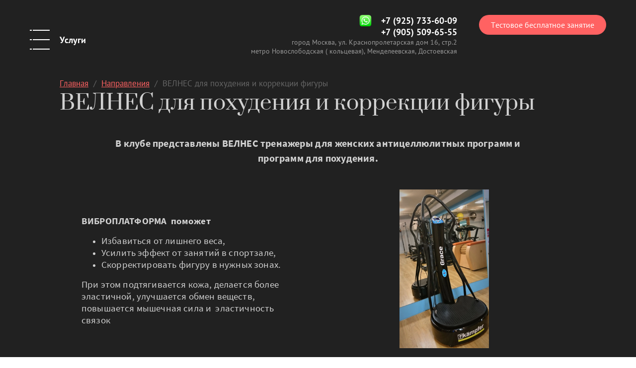

--- FILE ---
content_type: text/html; charset=utf-8
request_url: https://allofitnes.ru/velnes-dlya-pohudeniya-i-korrekcii-figury
body_size: 10430
content:
<!doctype html>
<html lang="ru">
<head>
<meta charset="utf-8">
<meta name="robots" content="all"/>
<title>ВЕЛНЕС для похудения и коррекции фигуры</title>
<meta name="description" content="ВЕЛНЕС для похудения и коррекции фигуры">
<meta name="keywords" content="ВЕЛНЕС для похудения и коррекции фигуры">
<meta name="SKYPE_TOOLBAR" content="SKYPE_TOOLBAR_PARSER_COMPATIBLE">
<meta name="viewport" content="width=device-width, initial-scale=1.0, maximum-scale=1.0, user-scalable=no">
<link rel="stylesheet" href="/t/v365/images/css/styles.scss.css">
<link rel="stylesheet" href="/t/v365/images/css/jquery.fullpage.min.css">
<link rel="stylesheet" href="/t/v365/images/css/jq_ui.css">
<script src="/g/libs/jquery/3.0.0/jquery.min.js"></script>

            <!-- 46b9544ffa2e5e73c3c971fe2ede35a5 -->
            <script src='/shared/s3/js/lang/ru.js'></script>
            <script src='/shared/s3/js/common.min.js'></script>
        <link rel='stylesheet' type='text/css' href='/shared/s3/css/calendar.css' /><link rel="stylesheet" href="/g/libs/lightgallery-proxy-to-hs/lightgallery.proxy.to.hs.min.css" media="all" async>
<script src="/g/libs/lightgallery-proxy-to-hs/lightgallery.proxy.to.hs.stub.min.js"></script>
<script src="/g/libs/lightgallery-proxy-to-hs/lightgallery.proxy.to.hs.js" async></script>
<link rel="icon" href="/favicon.svg" type="image/svg+xml">

<link rel='stylesheet' type='text/css' href='/t/images/__csspatch/3/patch.css'/>

<!--s3_require-->
<script type="text/javascript" src="/g/s3/lp/js/lp.core.content.js"></script>
<script type="text/javascript" src="/g/s3/lp/js/calendar.gen.lp_content.js"></script>
<link rel="stylesheet" href="/g/s3/lp/lpc.v3/css/block_1668461.css" type="text/css"/>
<link rel="stylesheet" href="/g/s3/lp/lp.v3/plugins/lightgallery/ligntgallery.min.css" type="text/css"/>
<script type="text/javascript" src="/g/libs/lightgallery/v1.6.8/lightgallery.min.js"></script>
<link rel="stylesheet" href="/g/s3/lp/lpc.v3/css/block_6651.css" type="text/css"/>
<link rel="stylesheet" href="/g/s3/lp/lpc.v3/css/block_7251.css" type="text/css"/>
<link rel="stylesheet" href="/g/s3/lp/lpc.v3/css/block_92451.css" type="text/css"/>
<link rel="stylesheet" href="/g/s3/lp/lpc.v3/css/lpc.form.styles.css" type="text/css"/>
<!--/s3_require-->

	<link rel="stylesheet" href="/g/css/styles_articles_tpl.css">

            <!-- 46b9544ffa2e5e73c3c971fe2ede35a5 -->
            <script src='/shared/s3/js/lang/ru.js'></script>
            <script src='/shared/s3/js/common.min.js'></script>
        <link rel='stylesheet' type='text/css' href='/shared/s3/css/calendar.css' /><link rel="stylesheet" href="/g/libs/lightgallery-proxy-to-hs/lightgallery.proxy.to.hs.min.css" media="all" async>
<script src="/g/libs/lightgallery-proxy-to-hs/lightgallery.proxy.to.hs.stub.min.js"></script>
<script src="/g/libs/lightgallery-proxy-to-hs/lightgallery.proxy.to.hs.js" async></script>
<link rel="icon" href="/favicon.svg" type="image/svg+xml">

<link rel='stylesheet' type='text/css' href='/t/images/__csspatch/3/patch.css'/>

<!--s3_require-->
<script type="text/javascript" src="/g/s3/lp/js/lp.core.content.js"></script>
<script type="text/javascript" src="/g/s3/lp/js/calendar.gen.lp_content.js"></script>
<link rel="stylesheet" href="/g/s3/lp/lpc.v3/css/block_1668461.css" type="text/css"/>
<link rel="stylesheet" href="/g/s3/lp/lp.v3/plugins/lightgallery/ligntgallery.min.css" type="text/css"/>
<script type="text/javascript" src="/g/libs/lightgallery/v1.6.8/lightgallery.min.js"></script>
<link rel="stylesheet" href="/g/s3/lp/lpc.v3/css/block_6651.css" type="text/css"/>
<link rel="stylesheet" href="/g/s3/lp/lpc.v3/css/block_7251.css" type="text/css"/>
<link rel="stylesheet" href="/g/s3/lp/lpc.v3/css/block_92451.css" type="text/css"/>
<link rel="stylesheet" href="/g/s3/lp/lpc.v3/css/lpc.form.styles.css" type="text/css"/>
<!--/s3_require-->
<script src="/t/v365/images/js/resizeController.js" charset="utf-8"></script>
<script src="/t/v365/images/js/flexmenu.min.js" charset="utf-8"></script>
<script src="/t/v365/images/js/owl.carousel.min.js" charset="utf-8"></script>
<script src="/t/v365/images/js/vendors/scrolloverflow.min.js"></script>
<script src="/t/v365/images/js/jquery.fullpage.min.js" charset="utf-8"></script>

<script src="/g/s3/misc/eventable/0.0.1/s3.eventable.js" type="text/javascript"></script>
<script src="/g/s3/misc/math/0.0.1/s3.math.js" type="text/javascript"></script>
<script src="/g/s3/menu/allin/0.0.2/s3.menu.allin.js" type="text/javascript"></script>

<script src="/t/v365/images/js/timer.js" charset="utf-8"></script>
<script src="/t/v365/images/js/jquery_ui.js" charset="utf-8"></script>
<script src="/t/v365/images/js/s3.form.js" charset="utf-8"></script>
<script src="/t/v365/images/js/title.js" charset="utf-8"></script>

<!--[if lt IE 10]>
<script src="/g/libs/ie9-svg-gradient/0.0.1/ie9-svg-gradient.min.js"></script>
<script src="/g/libs/jquery-placeholder/2.0.7/jquery.placeholder.min.js"></script>
<script src="/g/libs/jquery-textshadow/0.0.1/jquery.textshadow.min.js"></script>
<script src="/g/s3/misc/ie/0.0.1/ie.js"></script>
<![endif]-->
<!--[if lt IE 9]>
<script src="/g/libs/html5shiv/html5.js"></script>
<![endif]-->
<link rel="stylesheet" href="/t/v365/images/css/site.addons.scss.css">

<script>
$(function(){
$('table').wrap('<div class="table-wrapper"></div>');
});
</script>
<style>
	.table-wrapper{
		overflow: auto;
	}
</style>

<link rel="stylesheet" href="/t/v365/images/css/bdr_addons.scss.css">
</head>
<body>
	<div class="wrapper">
		<div class="low-res-floating-top">
			<div class="popup-menu_button_wrap">
				<div class="popup-menu_button">
					<div class="svg_wrap">
						<svg
						 xmlns="http://www.w3.org/2000/svg"
						 xmlns:xlink="http://www.w3.org/1999/xlink"
						 width="20px" height="20px" viewBox="0 0 20 20">
							<path d="M0 2V0h2v2zm20-2v2H4V0zM0 20v-2h2v2zm20-2v2H4v-2zM0 11V9h2v2zm20-2v2H4V9z"/>
						</svg>
					</div>
						
						<span>Услуги</span>
									</div>
			</div>
							<a href="#" class="form-button">Тестовое бесплатное занятие</a>
					</div>
		
		<div class="header"></div>
		
		<div class="popup-menu-block">
			<div class="popup-menu_button">
				<div class="svg_wrap">
					<svg 
					 xmlns="http://www.w3.org/2000/svg"
					 xmlns:xlink="http://www.w3.org/1999/xlink"
					 width="40px" height="40px">
						<path fill-rule="evenodd" d="M0.000,2.000 L0.000,0.000 L4.000,0.000 L4.000,2.000 L0.000,2.000 ZM40.000,0.000 L40.000,2.000 L6.000,2.000 L6.000,0.000 L40.000,0.000 ZM0.000,40.000 L0.000,38.000 L4.000,38.000 L4.000,40.000 L0.000,40.000 ZM40.000,38.000 L40.000,40.000 L6.000,40.000 L6.000,38.000 L40.000,38.000 ZM0.000,21.000 L0.000,19.000 L4.000,19.000 L4.000,21.000 L0.000,21.000 ZM40.000,19.000 L40.000,21.000 L6.000,21.000 L6.000,19.000 L40.000,19.000 Z"/>
					</svg>
				</div>	
					
					<span>Услуги</span>
							</div>
		</div>
		<div class="popup-menu_shadow">
			<div class="popup-menu_wrap ">
				<div class="popup-menu_close ">
					<div class="svg_wrap">
						<svg class="big_svg"
						 xmlns="http://www.w3.org/2000/svg"
						 xmlns:xlink="http://www.w3.org/1999/xlink"
						 width="35px" height="35px">
							<path fill-rule="evenodd" d="M18.895,17.498 L35.008,1.385 L33.602,-0.011 L17.498,16.092 L1.385,-0.011 L-0.011,1.385 L16.092,17.498 L-0.011,33.602 L1.385,35.008 L17.498,18.895 L33.602,35.008 L35.008,33.602 L18.895,17.498 Z"/>
						</svg>
						<svg class="small_svg"
						 xmlns="http://www.w3.org/2000/svg"
						 xmlns:xlink="http://www.w3.org/1999/xlink"
						  width="20" height="20">
							<path fill-rule="evenodd" d="M11.31 9.9l8.49-8.49L18.38 0 9.9 8.49 1.41 0 0 1.41 8.49 9.9 0 18.38l1.41 1.42 8.49-8.49 8.48 8.49 1.42-1.42zZ"/>
						</svg>
					</div>	
					<span>Закрыть</span>
				</div>
				<div class="popup-menu_scroll">
										<ul class="popup-menu clear-list"><li><a href="/" >АЛЛО ФИТНЕС</a></li><li class="has-child"><a href="/o-nas" >О нас</a><ul class="level-2"><li><a href="/o-klube" >О клубе</a></li><li><a href="/galereya" >Галерея</a></li></ul></li><li class="has-child opened"><a href="/napravleniya-1" >Направления</a><ul class="level-2"><li><a href="/trenazhernyj-zal" >Тренажёрный зал</a></li><li><a href="/personalnye-trenirovki" >Персональные тренировки</a></li><li><a href="/personalnye-trenirovki-v-mini-gruppe" >Персональные тренировки в мини-группе</a></li><li><a href="/gruppovye-zanyatiya" >Групповые занятия</a></li><li class="opened active"><a href="/velnes-dlya-pohudeniya-i-korrekcii-figury" >ВЕЛНЕС для похудения и коррекции фигуры</a></li><li><a href="/relaks-posle-trenirovki" >Релакс после тренировки</a></li></ul></li><li><a href="/aktsii" >Акции</a></li><li><a href="/tseny" >Цены</a></li><li><a href="/raspisaniye" >Расписание</a></li><li><a href="/studentam-specpredlozheniya" >Студентам</a></li><li><a href="/kontakty" >Контакты</a></li></ul>									</div>
			</div>
		</div>

					<div class="contacts-and-button_wrap">
									<div class="contacts">
																					<div class="phones">
									<a href="tel:+7 (925) 733-60-09">+7 (925) 733-60-09</a>
								</div>
															<div class="phones">
									<a href="tel:+7 (905) 509-65-55">+7 (905) 509-65-55</a>
								</div>
																										<div class="address">город Москва, ул. Краснопролетарская дом 16, стр.2<br />
метро Новослободская ( кольцевая),  Менделеевская, Достоевская</div>
											</div>
													<a href="#" class="form-button">Тестовое бесплатное занятие</a>
							</div>	
			
		
		<div class="popup-form_shadow form-in-header ">
			<div class="popup-form_wrap">
				<div class="popup-form_close ">
					<div class="svg_wrap">
						<svg class="big"
						 xmlns="http://www.w3.org/2000/svg"
						 xmlns:xlink="http://www.w3.org/1999/xlink"
						 width="35px" height="35px"  viewBox="0 0 35 35">
							<path fill-rule="evenodd" d="M18.895,17.498 L35.008,1.385 L33.602,-0.011 L17.498,16.092 L1.385,-0.011 L-0.011,1.385 L16.092,17.498 L-0.011,33.602 L1.385,35.008 L17.498,18.895 L33.602,35.008 L35.008,33.602 L18.895,17.498 Z"/>
						</svg>
						<svg class="small"
						 xmlns="http://www.w3.org/2000/svg"
						 xmlns:xlink="http://www.w3.org/1999/xlink"
						 width="20px" height="20px"  viewBox="0 0 20 20">
							<path fill-rule="evenodd" d="M11.31 9.9l8.49-8.49L18.38 0 9.9 8.49 1.41 0 0 1.41 8.49 9.9 0 18.38l1.41 1.42 8.49-8.49 8.48 8.49 1.42-1.42z"/>
						</svg>
					</div>	
				</div>
									<div class="tpl-anketa" data-api-url="/-/x-api/v1/public/?method=form/postform&param[form_id]=8043302&param[tpl]=db:form.minimal.tpl" data-api-type="form">
	<div class="form_title">Тестовое бесплатное занятие</div>			<form method="post" action="/velnes-dlya-pohudeniya-i-korrekcii-figury">
		<input type="hidden" name="form_id" value="8043302">
		<input type="hidden" name="params[placeholdered_fields]" value="1" />
		<input type="hidden" name="tpl" value="db:form.minimal.tpl">
					<div>
										<h2>Оформите заявку</h2>
									        <div class="tpl-field type-text field-required">
	          	          <div class="field-value">
	          		            	<input type="text" size="30" maxlength="100" value="" name="d[1]" placeholder="Ваше имя*" class="name" />
	            	            	          </div>
	        </div>
	        						        <div class="tpl-field type-phone field-required">
	          	          <div class="field-value">
	          		            	<input type="text" size="30" maxlength="100" value="" name="d[2]" placeholder="Телефон*" class="phone" />
	            	            	          </div>
	        </div>
	        						        <div class="tpl-field type-checkbox field-required">
	          	          <div class="field-value">
	          						<ul>
													<li>
								<input id="checkbox3" type="checkbox" value="Да" name="d[3]" />
								<label for="checkbox3"><a href="/users/agreement">Ознакомлен с пользовательским соглашением</a></label>
								</li>
											</ul>
					            	          </div>
	        </div>
	        				</div>

		
		<div class="tpl-field tpl-field-button">
			<button type="submit" class="tpl-form-button">Отправить</button>
		</div>

		<re-captcha data-captcha="recaptcha"
     data-name="captcha"
     data-sitekey="6LcYvrMcAAAAAKyGWWuW4bP1De41Cn7t3mIjHyNN"
     data-lang="ru"
     data-rsize="invisible"
     data-type="image"
     data-theme="light"></re-captcha></form>
					</div>
							
							</div>
		</div>
		

		<div class="site-container clear-self">
            <main role="main" class="site-main right">
                <div class="site-main__inner">
                    
<div class="site-path" data-url="/velnes-dlya-pohudeniya-i-korrekcii-figury"><a href="/">Главная</a>  /  <a href="/napravleniya-1">Направления</a>  /  ВЕЛНЕС для похудения и коррекции фигуры</div>                    <h1>ВЕЛНЕС для похудения и коррекции фигуры</h1>				
			<link rel="stylesheet" href="/g/s3/css/submenu.css">
	<div class="lpc-content-wrapper"><script>var mapKeys = {google: "",yandex: ""};</script><!-- LP requires --><link rel="stylesheet" href="/g/s3/lp/lp.v3/fonts/fonts.css" type="text/css"/><link rel="stylesheet" href="/g/s3/lp/lpc.v3/css/styles.css" type="text/css"/><script src="/g/s3/lp/lpc.v3/js/main.js"></script><div id="lpc-styles-container"></div><link type="text/css" rel="stylesheet" href="/t/css/__landing_page_3470702.css?rnd=1671028856"><!-- LP requires --><script>s3LP.page_blocking = false;s3LP.templateID = 2661;</script><script>$(window).on("load", function(){s3LP.init({"is_cms":false});});</script><div class="decor-wrap"><div class="lpc-prods-1 lpc-block _reverse" id="_lp_block_19061502" data-block-layout="1668461" data-elem-type="block" data-media-source="desktop"><div class="lp-block-bg _not_fill"><div class="lp-block-bg__video _lp-video"></div><div class="lp-block-overlay"></div></div><div class="lpc-wrap lpc-prods-1__wrap"><div class="lpc-row lpc-prods-1__row"><div class="lpc-prods-1__header lpc-col-10-lg lpc-col-6-ml lpc-col-4-sm"><div class="lpc-prods-1__text lp-header-text-2" data-elem-type="text" data-path="text" data-lp-selector=".lpc-prods-1__text"><strong>В клубе представлены ВЕЛНЕС тренажеры для женских антицеллюлитных программ и программ для похудения.</strong></div></div></div><div class="lpc-row lpc-prods-1__row"><div class="lpc-prods-1__main lpc-col-12-lg lpc-col-6-ml lpc-col-4-sm"><div class="lpc-prods-1-items"><div class="lpc-prods-1-item" data-elem-type="card_container" data-lp-selector=".lpc-prods-1-item"><div class="lg-item lpc-prods-1-item__photo lpc-col-6-lg lpc-col-3-ml lpc-col-4-sm lp-img-contain contain" data-elem-type="unresize_image" data-lp-selector=".lpc-prods-1-item__photo" data-path="list.0.image"><img src="/thumb/2/O4ragYK_MrJXz0zfA0bC3w/1200r/d/kr_vibro1_2.jpg" alt=""></div><div class="lpc-prods-1-item-info lpc-col-6-lg lpc-col-3-ml lpc-col-4-sm" ><div class="lpc-prods-1-item__title lp-header-title-4" data-elem-type="text" data-path="list.0.title" data-lp-selector=".lpc-prods-1-item__title"></div><div class="lpc-prods-1-item__text lp-header-text-3" data-elem-type="text" data-path="list.0.text" data-lp-selector=".lpc-prods-1-item__text"><span style="font-size:14pt;"><strong>ВИБРОПЛАТФОРМА&nbsp; поможет </strong></span>
<ul>
	<li><span style="font-size:14pt;">Избавиться от лишнего веса,</span></li>
	<li><span style="font-size:14pt;">Усилить эффект от занятий в спортзале,</span></li>
	<li><span style="font-size:14pt;">Скорректировать фигуру в нужных зонах.</span></li>
</ul>
<span style="font-size:14pt;"> При этом подтягивается кожа, делается более эластичной, улучшается обмен веществ, повышается мышечная сила и&nbsp; эластичность связок</span></div><div class="lpc-prods-1-item__buttons-wrapper">					
	
						
	
	</div></div></div></div></div></div></div></div><div class="lpc-prods-1 lpc-block _reverse" id="_lp_block_21319302" data-block-layout="1668461" data-elem-type="block" data-media-source="desktop"><div class="lp-block-bg _not_fill"><div class="lp-block-bg__video _lp-video"></div><div class="lp-block-overlay"></div></div><div class="lpc-wrap lpc-prods-1__wrap"><div class="lpc-row lpc-prods-1__row"><div class="lpc-prods-1__main lpc-col-12-lg lpc-col-6-ml lpc-col-4-sm"><div class="lpc-prods-1-items"><div class="lpc-prods-1-item" data-elem-type="card_container" data-lp-selector=".lpc-prods-1-item"><div class="lg-item lpc-prods-1-item__photo lpc-col-6-lg lpc-col-3-ml lpc-col-4-sm lp-img-contain contain" data-elem-type="unresize_image" data-lp-selector=".lpc-prods-1-item__photo" data-path="list.0.image"><img src="/thumb/2/sdo7OKEQEXbrpAHveztIRQ/1200r/d/glavnaya_str_uslugi_195_260_velne.jpg" alt=""></div><div class="lpc-prods-1-item-info lpc-col-6-lg lpc-col-3-ml lpc-col-4-sm" ><div class="lpc-prods-1-item__title lp-header-title-4" data-elem-type="text" data-path="list.0.title" data-lp-selector=".lpc-prods-1-item__title"></div><div class="lpc-prods-1-item__text lp-header-text-3" data-elem-type="text" data-path="list.0.text" data-lp-selector=".lpc-prods-1-item__text"><span style="font-size:14pt;"><span class="lp-fragment-elem "><strong>РОЛЛЕР &laquo;ПРОБЛЕМНЫЕ ЗОНЫ&raquo;</strong> - благодаря этому чудо-тренажеру Вы сможете подтянуть те зоны, которые уходят последними &ndash; подтянуть </span></span>
<ul>
	<li><span style="font-size:14pt;"><span class="lp-fragment-elem ">&laquo;Галифе&raquo;,&nbsp;</span></span></li>
	<li><span style="font-size:14pt;"><span class="lp-fragment-elem ">Живот,&nbsp;</span></span></li>
	<li><span style="font-size:14pt;"><span class="lp-fragment-elem ">Зону над коленями ,</span></span></li>
	<li><span style="font-size:14pt;"><span class="lp-fragment-elem ">Зону талии и многие другие.</span></span></li>
</ul>
<span style="font-size:14pt;"><span class="lp-fragment-elem "> Это самый важный тренажер &nbsp;для избавления от целлюлита и улучшения качества кожи. Необходим для подтяжки послеродовой дряблости кожи.</span></span></div><div class="lpc-prods-1-item__buttons-wrapper">					
	
						
	
	</div></div></div></div></div></div></div></div><div class="lpc-prods-1 lpc-block _reverse" id="_lp_block_1366105" data-block-layout="1668461" data-elem-type="block" data-media-source="desktop"><div class="lp-block-bg _not_fill"><div class="lp-block-bg__video _lp-video"></div><div class="lp-block-overlay"></div></div><div class="lpc-wrap lpc-prods-1__wrap"><div class="lpc-row lpc-prods-1__row"><div class="lpc-prods-1__main lpc-col-12-lg lpc-col-6-ml lpc-col-4-sm"><div class="lpc-prods-1-items"><div class="lpc-prods-1-item" data-elem-type="card_container" data-lp-selector=".lpc-prods-1-item"><div class="lg-item lpc-prods-1-item__photo lpc-col-6-lg lpc-col-3-ml lpc-col-4-sm lp-img-contain contain" data-elem-type="unresize_image" data-lp-selector=".lpc-prods-1-item__photo" data-path="list.0.image"><img src="/thumb/2/PGqYQkJQ7fM5ndrorG-ZJQ/1200r/d/fotogalereya_17-min.jpg" alt=""></div><div class="lpc-prods-1-item-info lpc-col-6-lg lpc-col-3-ml lpc-col-4-sm" ><div class="lpc-prods-1-item__title lp-header-title-4" data-elem-type="text" data-path="list.0.title" data-lp-selector=".lpc-prods-1-item__title"></div><div class="lpc-prods-1-item__text lp-header-text-3" data-elem-type="text" data-path="list.0.text" data-lp-selector=".lpc-prods-1-item__text"><font color="#e74c3c"><b>Вы можете&nbsp; купить один абонемент по занятиям .&nbsp;</b></font><div><font color="#e74c3c"><b>Одно занятие = групповое занятие/ или = час заняий на РОЛЛЕР+ виброплатформа+ массажная кровать + ИК-сауна:</b></font><ul><li><font color="#e74c3c"><b><span style="color:#dddddd;">отдохнуть на РОЛЛЕРЕ, который активно корректирует фигуру и улучшает состояние кожи;&nbsp;</span></b></font></li><li><font color="#e74c3c"><b><span style="color:#dddddd;">Позаниматься на виброплатформе, которая заменяет полчаса работы в зале;</span></b></font></li><li><font color="#e74c3c"><b><span style="color:#dddddd;">Полежать на массажной кровати, которая мягко прогревает и массирует мышцы спины .</span></b></font></li><li><font color="#e74c3c"><b><span style="color:#dddddd;">Посетить ИК-сауну, которая "топит" жир и улучшает обмен веществ.</span></b></font></li><li><font color="#e74c3c"><b><span style="color:#dddddd;">Посетить занятия ПИЛАТЕС&nbsp;с акцентом на спину и пресс, КРУГОВУЮ мягкую тренировку с акцентом на ягодицы и СТРЕТЧИНГ + растяжка на шпагат, которая сделает Ваши связки мягкими и эластичными.</span></b></font></li></ul><br><br><br><br>​​​​​​​<br><strong>Чтобы забронировать место в группе&nbsp; или на велнес-тренажерах-&nbsp;</strong><br><br><span style="font-size:11pt"><span style="color:#dddddd">напишите нам в</span></span>&nbsp;&nbsp;<a data-cke-saved-href="https://api.whatsapp.com/send?phone=79257336009&amp;fbclid=IwAR21z2zSC0aKpXbb_Lo0g2IhFDl2WPpVSI1Hazeof0RgsAdMiMGJylJA1jg" href="https://api.whatsapp.com/send?phone=79257336009&amp;fbclid=IwAR21z2zSC0aKpXbb_Lo0g2IhFDl2WPpVSI1Hazeof0RgsAdMiMGJylJA1jg" style="color:#1f50a1; font-size:20px; font-weight:400; letter-spacing:0.2px; background-color:#ffffff">WhatsApp</a><span style="font-size:11pt"><span style="letter-spacing:0.02em"><span style="color:#dddddd">&nbsp; +7(925)7336009&nbsp; и мы&nbsp; запишем Вас на занятие или пришлем Вам QR код на оплату из приложения Сбер или Тинькофф , все документы оформим удаленно, Вы получите чек и подтверждение и придете к нам уже на занятия.<br><br>Вы так же можете забронировать место и оплатить его уже в клубе перед занятием.</span></span></span><br><br><div>ГАРАНТИРОВАННЫЙ РЕЗУЛЬТАТ.</div><div><span class="lp-fragment-elem " style="font-size:14px">КОЛИЧЕСТВО&nbsp;&nbsp; МЕСТ ОГРАНИЧЕННО</span> ( по количеству оборудования)</div></div></div><div class="lpc-prods-1-item__buttons-wrapper">					
	
						
	
	</div></div></div></div></div></div></div></div>
<div class="lpс-elements-2 lpc-block" data-media-source="mobile" data-elem-type="block" id="_lp_block_21322302" data-block-layout="6651"><div class="lp-block-bg _not_fill"><div class="lp-block-bg__video _lp-video"></div><div class="lp-block-overlay"></div></div><div class="lpc-wrap lpс-elements-2__wrap"><div class="lpc-row lpс-elements-2__row"><div class="lpc-col-12-lg lpc-col-6-ml lpc-col-4-sm lpс-elements-2__text-wrapper"><div class="lp-header-text-2 lpc-elements-2__text" data-elem-type="text" data-lp-selector=".lpc-elements-2__text" data-path="text"><br><br>​​​​​​​Велнес&nbsp; процедуры можно посещать:<div><br><div><span style="letter-spacing: 0.01em;">- по клубной карте , включающей данные процедуры&nbsp; ( 10 мин. виброплатформа; 25 мин. Роллер "Проблемные зоны", 10 мин. массажная кровать, 10 мин. ИК-сауна)</span></div><div><span style="letter-spacing: 0.01em;"><br></span></div><div><span style="letter-spacing: 0.01em;">-по абонементу c заданным количеством занятий .&nbsp;</span></div><div><br></div><div><span style="letter-spacing: 0.01em;">Можно совмещать с занятиями в тренажерном зале и групповыми тренировками , или посещать только ВЕЛНЕС- процедуры.</span></div><div><div style="color: rgb(227, 87, 87);"><br>Эликсир молодости еще не изобрели, но у нас Вы сможете сохранить свою красоту , молодость и стройность!</div></div></div></div></div></div></div></div>
<div class="lpс-elements-3 lpc-block _center" data-media-source="mobile" data-elem-type="block" id="_lp_block_21322502" data-block-layout="7251"><div class="lp-block-bg _not_fill"><div class="lp-block-bg__video _lp-video"></div><div class="lp-block-overlay"></div></div><div class="lpc-wrap lpс-elements-3__wrap"><div class="lpc-row lpс-elements-3__row"><div class="lpc-col-12-lg lpc-col-6-ml lpc-col-4-sm lpс-elements-3__buttons-wrapper"><div class="lpс-elements-3__buttons">						<a href="popup:_lp_block_21322902" 
												 
									data-elem-type="button" 
								data-lp-selector=".lp-button--type-1"
								data-link_path="button.link" 
				data-path="button.title"
																class="lp-button lp-button--type-1 lpс-elements-3__button _v2-text lp-refresh-form">
									Записаться							</a>
				
	
						
	
	</div></div></div></div></div><div class="_hide-block" data-block-id="21322902" id="popup_lp_block_21322902">

<div class="lpc-form-2 lpc-block" id="_lp_block_21322902" data-block-layout="92451" data-media-source="mobile" data-elem-type="block"><div class="lpc-wrap lpc-form-2__wrap"><div class="lpc-row lpc-form-2__row"><div class="lpc-col-5-lg lpc-col-4-ml lpc-col-4-sm lpc-form-2__close-btn"><div class="lpc-form-2-popup__close-btn js-close-popup" data-elem-type="card_container" data-lp-selector="._close-line"><span class="_close-line"></span><span class="_close-line"></span></div></div><div class="lpc-form-2__content" data-elem-type="card_container" data-lp-selector=".lpc-form-2__content"><div class="lpc-form-2__title-wrap"><div class="lpc-form-2__title lp-header-title-3" data-path="title" data-elem-type="header" data-lp-selector=".lpc-form-2__title"><span style="font-size:11pt"><span style="line-height:115%"><span style="font-family:Calibri,sans-serif"><span style="font-size:13.0pt"><span style="line-height:115%">Оставить заявку</span></span></span></span></span>​​​​​​</div></div><!-- 	<div class="lpc-form-2__form-wrap"> --><div class="lp-form-tpl" data-api-url="/-/x-api/v1/public/?method=form/postform&param[form_id]=11642702&param[tpl]=global:lp.form.tpl" data-api-type="form"><form method="post" action="/velnes-dlya-pohudeniya-i-korrekcii-figury" data-s3-anketa-id="11642702" data-new-inited-upload="1"><input type="hidden" name="params[hide_title]" value="1" /><input type="hidden" name="form_id" value="11642702"><input type="hidden" name="tpl" value="global:lp.form.tpl"><div class="lp-form-tpl__item _type-text _required"><div class="lp-label-text lp-form-tpl__item-label lp-header-text-4" data-elem-type="text" data-lp-selector=".lp-form-tpl__item-label"><span class="lp-alert-text">* </span>Имя</div><div class="lp-form-tpl__item-field"><input type="text" data-elem-type="form" data-lp-selector=".lp-form-tpl__field-text" size="30" data-editable="true" maxlength="100" class="lp-header-text-3 lp-form-tpl__field-text" value=""  name="d[0]"  required/></div><div class="lp-alert-text lp-form-tpl__item-error">&nbsp;</div></div><div class="lp-form-tpl__item _type-phone _required"><div class="lp-label-text lp-form-tpl__item-label lp-header-text-4" data-elem-type="text" data-lp-selector=".lp-form-tpl__item-label"><span class="lp-alert-text">* </span>Телефон</div><div class="lp-form-tpl__item-field"><input type="tel" data-elem-type="form" data-lp-selector=".lp-form-tpl__field-text" size="30" data-editable="true" maxlength="100" class="lp-header-text-3 lp-form-tpl__field-text" value=""  name="d[1]"  required/></div><div class="lp-alert-text lp-form-tpl__item-error">&nbsp;</div></div><div class="lp-form-tpl__item _type-checkbox _required"><div class="lp-form-tpl__item-field"><label class="lp-form-tpl__field-checkbox"><input name="d[2][]" type="checkbox" value="Да" ><span data-editable="true" class="lp-form-tpl__field-checkbox--input" data-elem-type="form" data-lp-selector=".lp-form-tpl__field-checkbox--input"><svg width="10" height="8" viewBox="0 0 10 8" fill="none" xmlns="http://www.w3.org/2000/svg"><path fill="#fff" d="M9.74237 1.67002C10.1124 1.26004 10.08 0.627701 9.67004 0.257661C9.26005 -0.112378 8.62772 -0.0799944 8.25768 0.329992L3.61172 5.4775L1.76573 3.27989C1.4105 2.85701 0.779718 2.80216 0.356831 3.15738C-0.0660562 3.51261 -0.120907 4.14339 0.234318 4.56628L2.81893 7.6432C3.00494 7.86464 3.27771 7.99471 3.56685 7.99985C3.856 8.00499 4.13322 7.88471 4.32699 7.67002L9.74237 1.67002Z"></svg></span><span class="lp-header-text-3 lp-form-tpl__field-checkbox--text" data-elem-type="text" data-lp-selector=".lp-form-tpl__field-checkbox--text"><span class="lp-alert-text">* </span>Я согласен на обработку моих <a href="https://allofitnes.ru/users/agreement">персональных данных</a></span></label></div><div class="lp-alert-text lp-form-tpl__item-error">&nbsp;</div></div><div class="lp-form-tpl__button-wrapper"><button class="lp-button lp-button--type-1 lp-form-tpl__button _v2-text" data-elem-type="text" data-lp-selector=".lp-form-tpl__button">ЗАПИСАТЬСЯ</button></div>
					<script>
						(function() {
							if (!window.initedCalendarLP) {
							
								var scriptElement = document.createElement('script'),
									link  = document.createElement('link');
									
								link.rel  = 'stylesheet';
								link.href = '/g/s3/lp/lp.v3/plugins/airdatepicker/datepickerlp.css';
								scriptElement.src= '/g/s3/lp/lp.v3/plugins/airdatepicker/datepicker.js?';
								document.querySelector('head').appendChild(link);
								document.querySelector('head').appendChild(scriptElement);
								window.initedCalendarLP = true;
							}
						})();
					</script>
					<re-captcha data-captcha="recaptcha"
     data-name="captcha"
     data-sitekey="6LcYvrMcAAAAAKyGWWuW4bP1De41Cn7t3mIjHyNN"
     data-lang="ru"
     data-rsize="invisible"
     data-type="image"
     data-theme="light"></re-captcha></form></div><!-- 	</div> --></div></div></div></div></div></div></div>	


</div>
            </main>
        </div>
	
		
		
		<footer role="contentinfo" class="inner-page_footer">
			<div class="site-name">
				Copyright
												&copy;
				2026
				<span>
					
				</span>
			</div>
			
			<div class="copyright-wrap">
				<div class="copyright"><span style='font-size:14px;' class='copyright'><!--noindex--><span style="text-decoration:underline; cursor: pointer;" onclick="javascript:window.open('https://megagr'+'oup.ru/landing-page?utm_referrer='+location.hostname)" class="copyright">создание лендинг пейдж</span> в megagroup.ru<!--/noindex--></span></div>
				<div class="counters"><!-- Yandex.Metrika counter -->
<script type="text/javascript" >
   (function(m,e,t,r,i,k,a){m[i]=m[i]||function(){(m[i].a=m[i].a||[]).push(arguments)};
   m[i].l=1*new Date();k=e.createElement(t),a=e.getElementsByTagName(t)[0],k.async=1,k.src=r,a.parentNode.insertBefore(k,a)})
   (window, document, "script", "https://mc.yandex.ru/metrika/tag.js", "ym");

   ym(73268875, "init", {
        clickmap:true,
        trackLinks:true,
        accurateTrackBounce:true,
        webvisor:true
   });
</script>
<noscript><div><img src="https://mc.yandex.ru/watch/73268875" style="position:absolute; left:-9999px;" alt="" /></div></noscript>
<!-- /Yandex.Metrika counter -->













<!--LiveInternet counter--><a href="https://www.liveinternet.ru/click"
target="_blank"><img id="licnt4695" width="88" height="31" style="border:0" 
title="LiveInternet: показано число просмотров за 24 часа, посетителей за 24 часа и за сегодня"
src="[data-uri]"
alt=""/></a><script>(function(d,s){d.getElementById("licnt4695").src=
"https://counter.yadro.ru/hit?t21.4;r"+escape(d.referrer)+
((typeof(s)=="undefined")?"":";s"+s.width+"*"+s.height+"*"+
(s.colorDepth?s.colorDepth:s.pixelDepth))+";u"+escape(d.URL)+
";h"+escape(d.title.substring(0,150))+";"+Math.random()})
(document,screen)</script><!--/LiveInternet-->
<!--__INFO2026-01-22 00:49:23INFO__-->
</div>
			</div>
		</footer>
	
	</div>

<!-- assets.bottom -->
<!-- </noscript></script></style> -->
<script src="/my/s3/js/site.min.js?1768978399" ></script>
<script src="/my/s3/js/site/defender.min.js?1768978399" ></script>
<script src="https://cp.onicon.ru/loader/60470a68b887ee714f8b456f.js" data-auto async></script>
<script >/*<![CDATA[*/
var megacounter_key="a7d03f45b27b760c4509efc343cc439c";
(function(d){
    var s = d.createElement("script");
    s.src = "//counter.megagroup.ru/loader.js?"+new Date().getTime();
    s.async = true;
    d.getElementsByTagName("head")[0].appendChild(s);
})(document);
/*]]>*/</script>
<script >/*<![CDATA[*/
$ite.start({"sid":2979521,"vid":3005208,"aid":3563899,"stid":4,"cp":21,"active":true,"domain":"allofitnes.ru","lang":"ru","trusted":false,"debug":false,"captcha":3,"onetap":[{"provider":"vkontakte","provider_id":"51973467","code_verifier":"jNAwmzlV2MUTdmMT1AUzYNNGMjiQYNNmTNN4Nmxd4Yl"}]});
/*]]>*/</script>
<!-- /assets.bottom -->
</body>
<!-- 1237 -->
</html>

--- FILE ---
content_type: text/css
request_url: https://allofitnes.ru/t/v365/images/css/styles.scss.css
body_size: 17674
content:
@charset "utf-8";
.owl-loaded {
  position: relative; }

.owl-stage-outer {
  position: relative;
  overflow: hidden;
  z-index: 1; }

.owl-stage {
  position: relative; }

.owl-item {
  position: relative;
  display: inline-block;
  vertical-align: top;
  min-height: 1px;
  -webkit-tap-highlight-color: transparent;
  -webkit-touch-callout: none;
  -webkit-user-select: none;
  -moz-user-select: none;
  -ms-user-select: none;
  user-select: none; }

.owl-nav.disabled, .owl-dots.disabled {
  display: none; }

.owl-nav .owl-next, .owl-nav .owl-prev {
  cursor: pointer; }
/*
 *  Owl Carousel - Animate Plugin
 */
.owl-stage .animated {
  animation-duration: 3000ms;
  animation-fill-mode: both; }

.owl-stage .owl-animated-in {
  z-index: 0; }

.owl-stage .owl-animated-out {
  z-index: 1; }

.owl-stage .fadeOut {
  animation-name: fadeOut; }

@keyframes fadeOut {
  0% {
    opacity: 1; }

  100% {
    opacity: 0; } }

html {
  overflow-y: scroll;
  font-family: sans-serif;
  -ms-text-size-adjust: 100%;
  -webkit-text-size-adjust: 100%; }

body {
  margin: 0; }

article, aside, details, figcaption, figure, footer, header, hgroup, main, nav, section, summary {
  display: block; }

audio, canvas, progress, video {
  display: inline-block;
  vertical-align: baseline; }

audio:not([controls]) {
  display: none;
  height: 0; }

[hidden], template {
  display: none; }

a {
  background: transparent; }

a:active, a:hover {
  outline: 0; }

abbr[title] {
  border-bottom: 1px dotted; }

b, strong {
  font-weight: bold; }

dfn {
  font-style: italic; }

h1 {
  margin: 0.67em 0;
  font-size: 2em; }

mark {
  background: #ff0;
  color: #000; }

small {
  font-size: 80%; }

sub, sup {
  position: relative;
  vertical-align: baseline;
  font-size: 75%;
  line-height: 0; }

sup {
  top: -0.5em; }

sub {
  bottom: -0.25em; }

img {
  border: 0; }

svg:not(:root) {
  overflow: hidden; }

figure {
  margin: 1em 40px; }

hr {
  -moz-box-sizing: content-box;
  box-sizing: content-box;
  height: 0; }

pre {
  overflow: auto; }

code, kbd, pre, samp {
  font-size: 1em;
  font-family: monospace, monospace; }

button, input, optgroup, select, textarea {
  margin: 0;
  color: inherit;
  font: inherit; }

button {
  overflow: visible; }

button, select {
  text-transform: none; }

button, html input[type="button"], input[type="reset"], input[type="submit"] {
  cursor: pointer;
  -webkit-appearance: button; }

button[disabled], html input[disabled] {
  cursor: default; }

button::-moz-focus-inner, input::-moz-focus-inner {
  padding: 0;
  border: 0; }

input {
  line-height: normal; }

input[type="checkbox"], input[type="radio"] {
  box-sizing: border-box;
  padding: 0; }

input[type="number"]::-webkit-inner-spin-button, input[type="number"]::-webkit-outer-spin-button {
  height: auto; }

input[type="search"] {
  -webkit-box-sizing: content-box;
  -moz-box-sizing: content-box;
  box-sizing: content-box;
  -webkit-appearance: textfield; }

input[type="search"]::-webkit-search-cancel-button, input[type="search"]::-webkit-search-decoration {
  -webkit-appearance: none; }

fieldset {
  margin: 0 2px;
  padding: 0.35em 0.625em 0.75em;
  border: 1px solid #c0c0c0; }

legend {
  padding: 0;
  border: 0; }

textarea {
  overflow: auto; }

optgroup {
  font-weight: bold; }

table {
  border-spacing: 0;
  border-collapse: collapse; }

td, th {
  padding: 0; }

@media print {
  * {
    background: transparent !important;
    color: #000 !important;
    box-shadow: none !important;
    text-shadow: none !important; }

  a, a:visited {
    text-decoration: underline; }

  a[href]:after {
    content: " (" attr(href) ")"; }

  abbr[title]:after {
    content: " (" attr(title) ")"; }

  pre, blockquote {
    border: 1px solid #999;
    page-break-inside: avoid; }

  thead {
    display: table-header-group; }

  tr, img {
    page-break-inside: avoid; }

  img {
    max-width: 100% !important; }

  @page {
    margin: 0.5cm; }

  p, h2, h3 {
    orphans: 3;
    widows: 3; }

  h2, h3 {
    page-break-after: avoid; } }

.hide {
  display: none; }

.show {
  display: block; }

.invisible {
  visibility: hidden; }

.visible {
  visibility: visible; }

.reset-indents {
  padding: 0;
  margin: 0; }

.reset-font {
  line-height: 0;
  font-size: 0; }

.clear-list {
  list-style: none;
  padding: 0;
  margin: 0; }

.clearfix:before, .clearfix:after {
  display: table;
  content: "";
  line-height: 0;
  font-size: 0; }
  .clearfix:after {
    clear: both; }

.clear {
  visibility: hidden;
  clear: both;
  height: 0;
  font-size: 1px;
  line-height: 0; }

.clear-self:after {
  display: block;
  visibility: hidden;
  clear: both;
  height: 0;
  content: ''; }

.thumb, .YMaps, .ymaps-map {
  color: #000; }

.table {
  display: table; }
  .table .tr {
    display: table-row; }
    .table .tr .td {
      display: table-cell; }

.table0, .table1, .table2 {
  border-collapse: collapse; }
  .table0 td, .table1 td, .table2 td {
    padding: 0.5em; }

.table1, .table2 {
  border: 1px solid #afafaf; }
  .table1 td, .table2 td, .table1 th, .table2 th {
    border: 1px solid #afafaf; }

.table2 th {
  padding: 0.5em;
  color: #fff;
  background: #f00; }

html, body {
  height: 100%; }

body {
  position: relative;
  min-width: 320px;
  text-align: left;
  color: #d1d1d1;
  font: 13px Arial, Helvetica, sans-serif;
  line-height: 1.25; }

h1, h2, h3, h4, h5, h6 {
  color: #fff;
  font-family: Arial, Helvetica, sans-serif;
  font-weight: normal;
  font-style: normal; }

h1 {
  margin-top: 0;
  font-size: 25px; }

h2 {
  font-size: 20px; }

h3 {
  font-size: 15px; }

h4 {
  font-size: 13px; }

h5 {
  font-size: 11px; }

h6 {
  font-size: 9px; }

h5, h6 {
  font-weight: bold; }

a {
  text-decoration: underline;
  color: #fc468a; }

a:hover {
  text-decoration: none; }

a img {
  border-color: #d1d1d1; }

@font-face {
  font-family: 'roboto';
  src: url("/g/fonts/roboto/roboto-b-i.eot");
  src: url("/g/fonts/roboto/roboto-b-i.eot?#iefix") format("embedded-opentype"), url("/g/fonts/roboto/roboto-b-i.woff2") format("woff2"), url("/g/fonts/roboto/roboto-b-i.woff") format("woff"), url("/g/fonts/roboto/roboto-b-i.ttf") format("truetype"), url("/g/fonts/roboto/roboto-b-i.svg#roboto") format("svg");
  font-weight: bold;
  font-style: italic; }

@font-face {
  font-family: 'pts';
  src: url("/g/fonts/pt_sans/pt_sans-r.eot");
  src: url("/g/fonts/pt_sans/pt_sans-r.eot?#iefix") format("embedded-opentype"), url("/g/fonts/pt_sans/pt_sans-r.woff2") format("woff2"), url("/g/fonts/pt_sans/pt_sans-r.woff") format("woff"), url("/g/fonts/pt_sans/pt_sans-r.ttf") format("truetype"), url("/g/fonts/pt_sans/pt_sans-r.svg#pts") format("svg");
  font-weight: normal;
  font-style: normal; }

@font-face {
  font-family: 'ptsb';
  src: url("/g/fonts/pt_sans/pt_sans-b.eot");
  src: url("/g/fonts/pt_sans/pt_sans-b.eot?#iefix") format("embedded-opentype"), url("/g/fonts/pt_sans/pt_sans-b.woff2") format("woff2"), url("/g/fonts/pt_sans/pt_sans-b.woff") format("woff"), url("/g/fonts/pt_sans/pt_sans-b.ttf") format("truetype"), url("/g/fonts/pt_sans/pt_sans-b.svg#ptsb") format("svg");
  font-weight: bold;
  font-style: normal; }

@font-face {
  font-family: 'prata';
  src: url("/g/fonts/prata/prata-r.eot");
  src: url("/g/fonts/prata/prata-r.eot?#iefix") format("embedded-opentype"), url("/g/fonts/prata/prata-r.woff2") format("woff2"), url("/g/fonts/prata/prata-r.woff") format("woff"), url("/g/fonts/prata/prata-r.ttf") format("truetype"), url("/g/fonts/prata/prata-r.svg#prata") format("svg");
  font-weight: normal;
  font-style: normal; }

.site-path {
  font: 17px 'pts', Arial, Helvetica, sans-serif;
  margin-bottom: 10px;
  white-space: pre-wrap;
  line-height: 1;
  color: #666; }
  .site-path a {
    color: #fc468a; }

.header a img, .sidebar a img, .footer a img {
  border: none; }

.header p, .footer p {
  margin: 0; }

body {
  background: #fff;
  min-width: 320px; }

noScroll {
  overflow: hidden; }

.wrapper {
  box-sizing: border-box;
  position: relative;
  background: #212121;
  min-height: 100%; }
  @media screen and (max-width: 1279px) {
  .wrapper {
    padding-top: 60px; } }

.low-res-floating-top {
  display: none; }
  @media screen and (max-width: 1279px) {
  .low-res-floating-top {
    display: -moz-box;
    display: -webkit-box;
    display: -webkit-flex;
    display: -moz-flex;
    display: -ms-flexbox;
    display: flex;
    -webkit-box-align: stretch;
    -ms-flex-align: stretch;
    -webkit-align-items: stretch;
    -moz-align-items: stretch;
    align-items: stretch;
    position: fixed;
    top: 0;
    left: 0;
    right: 0;
    height: 60px;
    background: #fff;
    z-index: 500; } }
  .low-res-floating-top .popup-menu_button_wrap {
    -webkit-box-flex: 1;
    -webkit-flex: 1 0 auto;
    -moz-box-flex: 1;
    -moz-flex: 1 0 auto;
    -ms-flex: 1 0 auto;
    flex: 1 0 auto;
    margin: auto;
    padding-left: 20px;
    height: 60px;
    display: -moz-box;
    display: -webkit-box;
    display: -webkit-flex;
    display: -moz-flex;
    display: -ms-flexbox;
    display: flex;
    -webkit-box-align: center;
    -ms-flex-align: center;
    -webkit-align-items: center;
    -moz-align-items: center;
    align-items: center; }
  .low-res-floating-top .popup-menu_button {
    cursor: pointer;
    display: inline-block; }
  .low-res-floating-top .svg_wrap {
    display: inline-block;
    vertical-align: middle;
    font-size: 0; }
  .low-res-floating-top svg path {
    fill: #212121; }
  .low-res-floating-top span {
    display: inline-block;
    font: 16px 'ptsb', Arial, Helvetica, sans-serif;
    color: #212121;
    vertical-align: middle;
    padding-left: 20px; }
    @media screen and (max-width: 450px) {
  .low-res-floating-top span {
    display: none; } }
  .low-res-floating-top .form-button {
    text-decoration: none;
    line-height: 60px;
    background-color: #ff629b;
    padding: 0 19px;
    font: 16px/60px 'ptsb', Arial, Helvetica, sans-serif;
    color: #fff; }
    @media screen and (max-width: 450px) {
  .low-res-floating-top .form-button {
    text-align: center;
    width: 260px;
    -webkit-box-sizing: border-box;
    -moz-box-sizing: border-box;
    box-sizing: border-box; } }

.popup-menu-block {
  display: inline-block;
  font-size: 0;
  position: fixed;
  z-index: 99;
  top: 60px;
  left: 60px; }
  @media screen and (max-width: 1279px) {
  .popup-menu-block {
    display: none; } }
  .popup-menu-block .popup-menu_button {
    cursor: pointer;
    display: inline-block; }
  .popup-menu-block .svg_wrap {
    display: inline-block;
    vertical-align: middle; }
  .popup-menu-block svg path {
    fill: #fff; }
  .popup-menu-block span {
    display: inline-block;
    font: 22px 'ptsb', Arial, Helvetica, sans-serif;
    color: #fff;
    vertical-align: middle;
    padding-left: 20px; }
    @media screen and (max-width: 1600px) {
  .popup-menu-block span {
    font: 18px 'ptsb', Arial, Helvetica, sans-serif; } }

.popup-menu_shadow {
  display: none;
  position: fixed;
  top: 0;
  bottom: 0;
  left: 0;
  right: 0;
  background: rgba(0, 0, 0, .6);
  z-index: 1000; }
  .popup-menu_shadow.expand {
    display: block; }

.popup-menu_wrap {
  font-size: 0;
  background: #fff;
  min-height: 240px;
  -webkit-box-sizing: border-box;
  -moz-box-sizing: border-box;
  box-sizing: border-box;
  padding: 160px 60px 70px 60px;
  position: relative; }
  @media screen and (max-width: 1600px) {
  .popup-menu_wrap {
    min-height: auto;
    padding: 120px 40px 50px 40px; } }
  @media screen and (max-width: 1279px) {
  .popup-menu_wrap {
    width: 340px;
    height: 100%;
    overflow-x: visible;
    padding: 0; } }
  @media screen and (max-width: 550px) {
  .popup-menu_wrap {
    width: 240px; } }
  .popup-menu_wrap .popup-menu_close {
    cursor: pointer;
    display: inline-block;
    position: absolute;
    top: 62px;
    left: 62px; }
    @media screen and (max-width: 1600px) {
  .popup-menu_wrap .popup-menu_close {
    top: 40px;
    left: 40px; } }
    .popup-menu_wrap .popup-menu_close .svg_wrap {
      display: inline-block;
      vertical-align: middle; }
    .popup-menu_wrap .popup-menu_close svg.big_svg path {
      fill: #999; }
    .popup-menu_wrap .popup-menu_close svg.small_svg {
      display: none; }
    .popup-menu_wrap .popup-menu_close span {
      display: inline-block;
      font: 22px 'ptsb', Arial, Helvetica, sans-serif;
      color: #999;
      vertical-align: middle;
      padding-left: 23px; }
    @media screen and (max-width: 1279px) {
  .popup-menu_wrap .popup-menu_close {
    top: 0;
    left: 100%;
    width: 200px;
    height: 60px;
    line-height: 60px;
    padding-left: 20px;
    -webkit-box-sizing: border-box;
    -moz-box-sizing: border-box;
    box-sizing: border-box; }
    .popup-menu_wrap .popup-menu_close svg.big_svg {
      display: none; }
    .popup-menu_wrap .popup-menu_close svg.small_svg {
      display: block; }
      .popup-menu_wrap .popup-menu_close svg.small_svg path {
        fill: #fff; }
    .popup-menu_wrap .popup-menu_close span {
      color: #fff;
      font: 16px 'ptsb', Arial, Helvetica, sans-serif; } }
    @media screen and (max-width: 550px) {
  .popup-menu_wrap .popup-menu_close {
    width: 60px; }
    .popup-menu_wrap .popup-menu_close span {
      display: none; } }
  @media screen and (max-width: 1279px) {
    .popup-menu_wrap .popup-menu_scroll {
      height: 100%;
      overflow-y: auto; } }
  .popup-menu_wrap .popup-menu {
    position: relative; }
    .popup-menu_wrap .popup-menu > li {
      display: inline-block;
      padding: 0 25px 30px 25px;
      -webkit-transition: all 0.3s;
      -moz-transition: all 0.3s;
      -o-transition: all 0.3s;
      -ms-transition: all 0.3s;
      transition: all 0.3s; }
      @media screen and (max-width: 1279px) {
  .popup-menu_wrap .popup-menu > li {
    display: block;
    padding: 0 20px 0 0;
    min-height: 60px;
    border-bottom: 1px solid #d8d8d8; } }
      .popup-menu_wrap .popup-menu > li.s3-menu-allin-has {
        background: url("data:image/svg+xml,%3Csvg%20version%3D%221.1%22%20baseProfile%3D%22full%22%20xmlns%3D%22http%3A%2F%2Fwww.w3.org%2F2000%2Fsvg%22%20xmlns%3Axlink%3D%22http%3A%2F%2Fwww.w3.org%2F1999%2Fxlink%22%20xmlns%3Aev%3D%22http%3A%2F%2Fwww.w3.org%2F2001%2Fxml-events%22%20xml%3Aspace%3D%22preserve%22%20x%3D%220px%22%20y%3D%220px%22%20width%3D%2214px%22%20height%3D%229px%22%20%20viewBox%3D%220%200%2014%209%22%20preserveAspectRatio%3D%22none%22%20shape-rendering%3D%22geometricPrecision%22%3E%3Cpath%20fill-rule%3D%22evenodd%22%20fill%3D%22%23cecece%22%20d%3D%22M7.020%2C8.943%20L-0.009%2C1.553%20L1.384%2C0.072%20L7.012%2C5.980%20L12.606%2C0.037%20L14.008%2C1.509%20L7.020%2C8.943%20Z%22%2F%3E%3C%2Fsvg%3E") no-repeat;
        background-position: center 30px; }
        @media screen and (max-width: 1279px) {
  .popup-menu_wrap .popup-menu > li.s3-menu-allin-has {
    background: url("data:image/svg+xml,%3Csvg%20version%3D%221.1%22%20baseProfile%3D%22full%22%20xmlns%3D%22http%3A%2F%2Fwww.w3.org%2F2000%2Fsvg%22%20xmlns%3Axlink%3D%22http%3A%2F%2Fwww.w3.org%2F1999%2Fxlink%22%20xmlns%3Aev%3D%22http%3A%2F%2Fwww.w3.org%2F2001%2Fxml-events%22%20xml%3Aspace%3D%22preserve%22%20x%3D%220px%22%20y%3D%220px%22%20width%3D%2210px%22%20height%3D%2214px%22%20%20viewBox%3D%220%200%2010%2014%22%20preserveAspectRatio%3D%22none%22%20shape-rendering%3D%22geometricPrecision%22%3E%3Cpath%20fill%3D%22%23cecece%22%20d%3D%22M9.038%2C6.999%20L2.289%2C14.008%20L0.945%2C12.610%20L6.340%2C6.999%20L0.945%2C1.389%20L2.289%2C-0.009%20L9.038%2C6.999%20Z%22%2F%3E%3C%2Fsvg%3E") 25px 25px no-repeat; } }
      .popup-menu_wrap .popup-menu > li a {
        display: inline-block;
        text-decoration: none;
        font: 18px 'ptsb', Arial, Helvetica, sans-serif;
        color: #282828; }
        @media screen and (max-width: 1279px) {
  .popup-menu_wrap .popup-menu > li a {
    font-size: 16px;
    display: block;
    line-height: 60px;
    padding-left: 60px; } }
        @media screen and (max-width: 550px) {
  .popup-menu_wrap .popup-menu > li a {
    font-size: 14px; } }
        .popup-menu_wrap .popup-menu > li a:hover {
          color: #fc468a; }
      @media screen and (min-width: 1280px) {
      .popup-menu_wrap .popup-menu > li:first-child a {
        padding-left: 0; } }
      .popup-menu_wrap .popup-menu > li ul {
        display: none;
        position: absolute;
        list-style: none;
        margin: 0;
        padding: 0px;
        width: 245px;
        background: #fff;
        z-index: 999;
        margin-top: 20px;
        -moz-box-shadow: 0px 0px 45px -9px rgba(0, 0, 0, 0.29);
        -webkit-box-shadow: 0px 0px 45px -9px rgba(0, 0, 0, 0.29);
        box-shadow: 0px 0px 45px -9px rgba(0, 0, 0, 0.29); }
        @media screen and (max-width: 1279px) {
  .popup-menu_wrap .popup-menu > li ul {
    margin-top: 0;
    position: static;
    width: auto;
    -moz-box-shadow: none;
    -webkit-box-shadow: none;
    box-shadow: none;
    padding-bottom: 20px; } }
        .popup-menu_wrap .popup-menu > li ul li {
          display: block; }
          .popup-menu_wrap .popup-menu > li ul li.s3-menu-allin-has > a {
            background: url("data:image/svg+xml,%3Csvg%20version%3D%221.1%22%20baseProfile%3D%22full%22%20xmlns%3D%22http%3A%2F%2Fwww.w3.org%2F2000%2Fsvg%22%20xmlns%3Axlink%3D%22http%3A%2F%2Fwww.w3.org%2F1999%2Fxlink%22%20xmlns%3Aev%3D%22http%3A%2F%2Fwww.w3.org%2F2001%2Fxml-events%22%20xml%3Aspace%3D%22preserve%22%20x%3D%220px%22%20y%3D%220px%22%20width%3D%2210px%22%20height%3D%2214px%22%20%20viewBox%3D%220%200%2010%2014%22%20preserveAspectRatio%3D%22none%22%20shape-rendering%3D%22geometricPrecision%22%3E%3Cpath%20fill%3D%22%23cecece%22%20d%3D%22M9.038%2C6.999%20L2.289%2C14.008%20L0.945%2C12.610%20L6.340%2C6.999%20L0.945%2C1.389%20L2.289%2C-0.009%20L9.038%2C6.999%20Z%22%2F%3E%3C%2Fsvg%3E") 100% 50% no-repeat; }
            @media screen and (max-width: 1279px) {
    .popup-menu_wrap .popup-menu > li ul li.s3-menu-allin-has > a {
      background: url("data:image/svg+xml,%3Csvg%20version%3D%221.1%22%20baseProfile%3D%22full%22%20xmlns%3D%22http%3A%2F%2Fwww.w3.org%2F2000%2Fsvg%22%20xmlns%3Axlink%3D%22http%3A%2F%2Fwww.w3.org%2F1999%2Fxlink%22%20xmlns%3Aev%3D%22http%3A%2F%2Fwww.w3.org%2F2001%2Fxml-events%22%20xml%3Aspace%3D%22preserve%22%20x%3D%220px%22%20y%3D%220px%22%20width%3D%2210px%22%20height%3D%2214px%22%20%20viewBox%3D%220%200%2010%2014%22%20preserveAspectRatio%3D%22none%22%20shape-rendering%3D%22geometricPrecision%22%3E%3Cpath%20fill%3D%22%23cecece%22%20d%3D%22M9.038%2C6.999%20L2.289%2C14.008%20L0.945%2C12.610%20L6.340%2C6.999%20L0.945%2C1.389%20L2.289%2C-0.009%20L9.038%2C6.999%20Z%22%2F%3E%3C%2Fsvg%3E") 35px 15px no-repeat; } }
          .popup-menu_wrap .popup-menu > li ul li ul {
            padding-bottom: 0; }
            .popup-menu_wrap .popup-menu > li ul li ul li a {
              font: 16px/30px 'pts', Arial, Helvetica, sans-serif; }
              @media screen and (max-width: 1279px) {
    .popup-menu_wrap .popup-menu > li ul li ul li a {
      padding: 0 0 0 60px;
      line-height: 40px; } }
              @media screen and (max-width: 550px) {
    .popup-menu_wrap .popup-menu > li ul li ul li a {
      font-size: 14px; } }
        .popup-menu_wrap .popup-menu > li ul a {
          padding: 10px 40px 10px 20px;
          display: block;
          margin-right: 20px; }
          @media screen and (max-width: 1279px) {
  .popup-menu_wrap .popup-menu > li ul a {
    margin-right: 0;
    padding: 0 20px 0 60px;
    line-height: 40px; } }

.contacts-and-button_wrap {
  position: fixed;
  z-index: 99;
  top: 60px;
  right: 60px; }
  @media screen and (max-width: 1279px) {
  .contacts-and-button_wrap {
    display: none; } }
  .contacts-and-button_wrap .contacts {
    display: inline-block;
    text-align: right;
    max-width: 250px; }
    .contacts-and-button_wrap .contacts .phones {
      color: #fff;
      font: 22px 'ptsb', Arial, Helvetica, sans-serif; }
      .contacts-and-button_wrap .contacts .phones a {
        display: inline-block;
        text-decoration: none;
        color: #fff; }
      @media screen and (max-width: 1600px) {
  .contacts-and-button_wrap .contacts .phones {
    font: 18px 'ptsb', Arial, Helvetica, sans-serif; } }
    .contacts-and-button_wrap .contacts .address {
      color: #999;
      font: 14px 'pts', Arial, Helvetica, sans-serif; }
  .contacts-and-button_wrap .form-button {
    display: inline-block;
    vertical-align: top;
    padding: 0 24px;
    border-radius: 30px;
    background: #ff629b;
    text-decoration: none;
    font: 16px 'pts', Arial, Helvetica, sans-serif;
    color: #fff;
    line-height: 40px;
    margin-left: 40px; }
    .contacts-and-button_wrap .form-button:hover {
      background: #ff72a5; }
    .contacts-and-button_wrap .form-button:active {
      background: #e5588b; }
    @media screen and (max-width: 1279px) {
  .contacts-and-button_wrap .form-button {
    display: none; } }

.popup-form_shadow {
  display: none;
  position: fixed;
  top: 0;
  bottom: 0;
  left: 0;
  right: 0;
  background: rgba(0, 0, 0, .6);
  z-index: 600;
  overflow: auto;
  white-space: nowrap;
  text-align: center; }
  @media screen and (max-width: 1279px) {
  .popup-form_shadow {
    background: #fff; } }
  .popup-form_shadow:after {
    content: '';
    display: inline-block;
    height: 100%;
    width: 0;
    visibility: hidden;
    vertical-align: middle; }
  .popup-form_shadow.expand {
    display: block; }

.popup-form_shadow .popup-form_wrap {
  position: relative;
  max-width: 560px;
  background: #fff;
  text-align: center;
  margin: 0 auto;
  display: inline-block;
  vertical-align: middle; }
  @media screen and (max-width: 1279px) {
  .popup-form_shadow .popup-form_wrap {
    max-width: 100%;
    width: 100%;
    position: static;
    vertical-align: top; } }
  .popup-form_shadow .popup-form_wrap .popup-form_close {
    cursor: pointer;
    display: inline-block;
    position: absolute;
    top: 24px;
    right: 23px;
    font-size: 0;
    z-index: 99; }
    @media screen and (max-width: 1279px) {
  .popup-form_shadow .popup-form_wrap .popup-form_close {
    top: 44px;
    right: 44px; } }
    @media screen and (max-width: 560px) {
  .popup-form_shadow .popup-form_wrap .popup-form_close {
    top: 20px;
    right: 20px; } }
    .popup-form_shadow .popup-form_wrap .popup-form_close .svg_wrap {
      display: inline-block;
      vertical-align: middle;
      width: 35px;
      height: 35px; }
      @media screen and (max-width: 550px) {
  .popup-form_shadow .popup-form_wrap .popup-form_close .svg_wrap {
    width: 20px;
    height: 20px; } }
    .popup-form_shadow .popup-form_wrap .popup-form_close svg {
      width: 100%;
      height: auto; }
      .popup-form_shadow .popup-form_wrap .popup-form_close svg path {
        fill: #282828; }
      .popup-form_shadow .popup-form_wrap .popup-form_close svg.big {
        display: block; }
        @media screen and (max-width: 550px) {
  .popup-form_shadow .popup-form_wrap .popup-form_close svg.big {
    display: none; } }
      .popup-form_shadow .popup-form_wrap .popup-form_close svg.small {
        display: none; }
        @media screen and (max-width: 550px) {
  .popup-form_shadow .popup-form_wrap .popup-form_close svg.small {
    display: block; } }
  .popup-form_shadow .popup-form_wrap .tpl-anketa {
    display: inline-block;
    position: relative;
    text-align: center;
    padding: 62px 70px 40px 70px;
    -webkit-box-sizing: border-box;
    -moz-box-sizing: border-box;
    box-sizing: border-box;
    max-width: 100%; }
    @media screen and (max-width: 1279px) {
  .popup-form_shadow .popup-form_wrap .tpl-anketa {
    padding-top: 100px; } }
    @media screen and (max-width: 550px) {
  .popup-form_shadow .popup-form_wrap .tpl-anketa {
    padding: 40px 20px 20px;
    max-width: 100%;
    -webkit-box-sizing: border-box;
    -moz-box-sizing: border-box;
    box-sizing: border-box; } }
    .popup-form_shadow .popup-form_wrap .tpl-anketa .form_title {
      font: 30px 'prata', "Times New Roman", Times, Baskerville, Georgia, serif;
      color: #282828;
      padding-bottom: 11px;
      white-space: normal;
      word-wrap: break-word; }
      @media screen and (max-width: 550px) {
  .popup-form_shadow .popup-form_wrap .tpl-anketa .form_title {
    font-size: 22px; } }
    .popup-form_shadow .popup-form_wrap .tpl-anketa form label {
      color: #000; }
      .popup-form_shadow .popup-form_wrap .tpl-anketa form .tpl-field {
        padding-bottom: 20px; }
      .popup-form_shadow .popup-form_wrap .tpl-anketa form h2 {
        font: 20px 'ptsb', Arial, Helvetica, sans-serif;
        color: #ff629b;
        margin-top: 11px;
        margin-bottom: 40px; }
    .popup-form_shadow .popup-form_wrap .tpl-anketa input[type="text"] {
      width: 100%;
      height: 60px;
      padding: 0 60px;
      outline-style: none;
      box-sizing: border-box;
      border-radius: 100px;
      font: 18px 'pts', Arial, Helvetica, sans-serif;
      color: #666;
      border: 2px solid #dadada;
      background: #fff;
      -webkit-transition: all 300ms;
      -moz-transition: all 300ms;
      -o-transition: all 300ms;
      -ms-transition: all 300ms;
      transition: all 300ms; }
      .popup-form_shadow .popup-form_wrap .tpl-anketa input[type="text"]::-webkit-input-placeholder {
        color: #666; }
      .popup-form_shadow .popup-form_wrap .tpl-anketa input[type="text"]:moz-placeholder {
        color: #666; }
      .popup-form_shadow .popup-form_wrap .tpl-anketa input[type="text"]::-moz-placeholder {
        color: #666; }
      .popup-form_shadow .popup-form_wrap .tpl-anketa input[type="text"]:-ms-input-placeholder {
        color: #666; }
      @media screen and (max-width: 550px) {
  .popup-form_shadow .popup-form_wrap .tpl-anketa input[type="text"] {
    font-size: 16px;
    height: 46px; } }
      .popup-form_shadow .popup-form_wrap .tpl-anketa input[type="text"]:hover {
        border-color: #c0c0c0; }
      .popup-form_shadow .popup-form_wrap .tpl-anketa input[type="text"]:focus {
        border-color: #666; }
      .popup-form_shadow .popup-form_wrap .tpl-anketa input[type="text"].name {
        background: url("data:image/svg+xml,%3Csvg%20version%3D%221.1%22%20baseProfile%3D%22full%22%20xmlns%3D%22http%3A%2F%2Fwww.w3.org%2F2000%2Fsvg%22%20xmlns%3Axlink%3D%22http%3A%2F%2Fwww.w3.org%2F1999%2Fxlink%22%20xmlns%3Aev%3D%22http%3A%2F%2Fwww.w3.org%2F2001%2Fxml-events%22%20xml%3Aspace%3D%22preserve%22%20x%3D%220px%22%20y%3D%220px%22%20width%3D%2220px%22%20height%3D%2220px%22%20%20viewBox%3D%220%200%2020%2020%22%20preserveAspectRatio%3D%22none%22%20shape-rendering%3D%22geometricPrecision%22%3E%3Cpath%20fill%3D%22%23666%22%0D%0A%20d%3D%22M3%207a7%207%200%201%201%2011.9%205h1.11a4%204%200%200%201%200%208H3.99a4%204%200%200%201%200-8h1.1A6.98%206.98%200%200%201%203%207zm7%205a5%205%200%201%200%200-10%205%205%200%200%200%200%2010zm-8%204a2%202%200%200%200%201.99%202h12.02a2%202%200%200%200%200-4H3.99A2%202%200%200%200%202%2016z%22%2F%3E%3C%2Fsvg%3E") 25px center no-repeat; }
      .popup-form_shadow .popup-form_wrap .tpl-anketa input[type="text"].phone {
        background: url("data:image/svg+xml,%3Csvg%20version%3D%221.1%22%20baseProfile%3D%22full%22%20xmlns%3D%22http%3A%2F%2Fwww.w3.org%2F2000%2Fsvg%22%20xmlns%3Axlink%3D%22http%3A%2F%2Fwww.w3.org%2F1999%2Fxlink%22%20xmlns%3Aev%3D%22http%3A%2F%2Fwww.w3.org%2F2001%2Fxml-events%22%20xml%3Aspace%3D%22preserve%22%20x%3D%220px%22%20y%3D%220px%22%20width%3D%2214px%22%20height%3D%2220px%22%20%20viewBox%3D%220%200%2014%2020%22%20preserveAspectRatio%3D%22none%22%20shape-rendering%3D%22geometricPrecision%22%3E%3Cpath%20fill%3D%22%23666%22%0D%0A%20d%3D%22M0%203a3%203%200%200%201%203-3h8a3%203%200%200%201%203%203v14a3%203%200%200%201-3%203H3a3%203%200%200%201-3-3zm2%200v14a1%201%200%200%200%201%201h8a1%201%200%200%200%201-1V3a1%201%200%200%200-1-1H3a1%201%200%200%200-1%201zm3%2013v-2h4v2z%22%2F%3E%3C%2Fsvg%3E") 25px center no-repeat; }
    .popup-form_shadow .popup-form_wrap .tpl-anketa .tpl-field .field-text-block.subtitle {
      font: 20px 'ptsb', Arial, Helvetica, sans-serif;
      color: #ff629b;
      padding-bottom: 20px; }
      @media screen and (max-width: 550px) {
    .popup-form_shadow .popup-form_wrap .tpl-anketa .tpl-field .field-text-block.subtitle {
      font-size: 16px;
      padding-bottom: 7px; } }
      .popup-form_shadow .popup-form_wrap .tpl-anketa .tpl-field .field-text-block.subtitle p {
        margin: 0;
        padding: 0; }
      .popup-form_shadow .popup-form_wrap .tpl-anketa .tpl-field ul {
        margin: 0;
        padding: 0;
        list-style: none; }
      .popup-form_shadow .popup-form_wrap .tpl-anketa .tpl-field textarea {
        box-sizing: border-box;
        outline-style: none;
        font: 18px 'pts', Arial, Helvetica, sans-serif;
        color: #666;
        border-radius: 25px;
        border: 2px solid #dadada;
        background: #fff;
        padding: 20px;
        max-width: 100%;
        -webkit-transition: all 300ms;
        -moz-transition: all 300ms;
        -o-transition: all 300ms;
        -ms-transition: all 300ms;
        transition: all 300ms; }
      .popup-form_shadow .popup-form_wrap .tpl-anketa .tpl-field textarea::-webkit-input-placeholder {
        color: #666; }
      .popup-form_shadow .popup-form_wrap .tpl-anketa .tpl-field textarea:moz-placeholder {
        color: #666; }
      .popup-form_shadow .popup-form_wrap .tpl-anketa .tpl-field textarea::-moz-placeholder {
        color: #666; }
      .popup-form_shadow .popup-form_wrap .tpl-anketa .tpl-field textarea:-ms-input-placeholder {
        color: #666; }
      @media screen and (max-width: 550px) {
    .popup-form_shadow .popup-form_wrap .tpl-anketa .tpl-field textarea {
      font-size: 16px; } }
      .popup-form_shadow .popup-form_wrap .tpl-anketa .tpl-field textarea:hover {
        border-color: #c0c0c0; }
      .popup-form_shadow .popup-form_wrap .tpl-anketa .tpl-field textarea:focus {
        border-color: #666; }
      .popup-form_shadow .popup-form_wrap .tpl-anketa .tpl-field.type-radio_group, .popup-form_shadow .popup-form_wrap .tpl-anketa .tpl-field.type-multi_checkbox {
        text-align: left;
        font: 18px 'pts', Arial, Helvetica, sans-serif;
        color: #666; }
      .popup-form_shadow .popup-form_wrap .tpl-anketa .tpl-field.type-radio_group ul, .popup-form_shadow .popup-form_wrap .tpl-anketa .tpl-field.type-multi_checkbox ul {
        list-style: none;
        padding: none;
        margin: none; }
        .popup-form_shadow .popup-form_wrap .tpl-anketa .tpl-field.type-radio_group ul li input, .popup-form_shadow .popup-form_wrap .tpl-anketa .tpl-field.type-multi_checkbox ul li input {
          vertical-align: middle;
          margin-right: 10px; }
          .popup-form_shadow .popup-form_wrap .tpl-anketa .tpl-field.type-radio_group ul li label, .popup-form_shadow .popup-form_wrap .tpl-anketa .tpl-field.type-multi_checkbox ul li label {
            vertical-align: top; }
      .popup-form_shadow .popup-form_wrap .tpl-anketa .tpl-field.type-calendar_interval .field-title {
        display: none; }
      .popup-form_shadow .popup-form_wrap .tpl-anketa .tpl-field.type-calendar_interval input[type="text"] {
        margin-bottom: 10px; }
      .popup-form_shadow .popup-form_wrap .tpl-anketa .tpl-field.type-calendar_interval label {
        display: block; }
      .popup-form_shadow .popup-form_wrap .tpl-anketa .tpl-field.type-calendar .field-title {
        display: none; }
      .popup-form_shadow .popup-form_wrap .tpl-anketa .tpl-field.type-multi_select .field-title {
        display: none; }
      .popup-form_shadow .popup-form_wrap .tpl-anketa .tpl-field.type-multi_select select {
        width: 100%;
        padding: 20px;
        outline-style: none;
        box-sizing: border-box;
        font: 18px 'pts', Arial, Helvetica, sans-serif;
        border: 2px solid #dadada;
        color: #666;
        background: #fff;
        border-radius: 25px 0 0 25px;
        -webkit-transition: all 300ms;
        -moz-transition: all 300ms;
        -o-transition: all 300ms;
        -ms-transition: all 300ms;
        transition: all 300ms; }
        .popup-form_shadow .popup-form_wrap .tpl-anketa .tpl-field.type-multi_select select::-webkit-input-placeholder {
          color: #666; }
        .popup-form_shadow .popup-form_wrap .tpl-anketa .tpl-field.type-multi_select select:moz-placeholder {
          color: #666; }
        .popup-form_shadow .popup-form_wrap .tpl-anketa .tpl-field.type-multi_select select::-moz-placeholder {
          color: #666; }
        .popup-form_shadow .popup-form_wrap .tpl-anketa .tpl-field.type-multi_select select:-ms-input-placeholder {
          color: #666; }
        @media screen and (max-width: 550px) {
    .popup-form_shadow .popup-form_wrap .tpl-anketa .tpl-field.type-multi_select select {
      font-size: 16px; } }
        .popup-form_shadow .popup-form_wrap .tpl-anketa .tpl-field.type-multi_select select:hover {
          border-color: #c0c0c0; }
        .popup-form_shadow .popup-form_wrap .tpl-anketa .tpl-field.type-multi_select select:focus {
          border-color: #666; }
      .popup-form_shadow .popup-form_wrap .tpl-anketa .tpl-field.type-upload .upload-button {
        text-align: left; }
      .popup-form_shadow .popup-form_wrap .tpl-anketa .tpl-field.type-upload input[type="button"] {
        display: inline-block;
        padding: 0 10px;
        font: 16px 'pts', Arial, Helvetica, sans-serif;
        color: #fff;
        background: #ff629b;
        border-radius: 100px;
        margin-right: 20px;
        border: none;
        outline: none;
        line-height: 30px; }
      .popup-form_shadow .popup-form_wrap .tpl-anketa .tpl-field.type-select .field-title {
        display: none; }
      .popup-form_shadow .popup-form_wrap .tpl-anketa .tpl-field.type-select select {
        width: 100%;
        height: 60px;
        outline-style: none;
        box-sizing: border-box;
        font: 18px 'pts', Arial, Helvetica, sans-serif;
        border: 2px solid #dadada;
        color: #666;
        background: #fff;
        border-radius: 100px;
        padding: 0 20px;
        -webkit-transition: all 300ms;
        -moz-transition: all 300ms;
        -o-transition: all 300ms;
        -ms-transition: all 300ms;
        transition: all 300ms; }
        .popup-form_shadow .popup-form_wrap .tpl-anketa .tpl-field.type-select select::-webkit-input-placeholder {
          color: #666; }
        .popup-form_shadow .popup-form_wrap .tpl-anketa .tpl-field.type-select select:moz-placeholder {
          color: #666; }
        .popup-form_shadow .popup-form_wrap .tpl-anketa .tpl-field.type-select select::-moz-placeholder {
          color: #666; }
        .popup-form_shadow .popup-form_wrap .tpl-anketa .tpl-field.type-select select:-ms-input-placeholder {
          color: #666; }
        @media screen and (max-width: 550px) {
    .popup-form_shadow .popup-form_wrap .tpl-anketa .tpl-field.type-select select {
      font-size: 16px; } }
        .popup-form_shadow .popup-form_wrap .tpl-anketa .tpl-field.type-select select:hover {
          border-color: #c0c0c0; }
        .popup-form_shadow .popup-form_wrap .tpl-anketa .tpl-field.type-select select:focus {
          border-color: #666; }
      .popup-form_shadow .popup-form_wrap .tpl-anketa .tpl-field.field-error input {
        border: 2px solid #ff6565; }
      .popup-form_shadow .popup-form_wrap .tpl-anketa .tpl-field.field-error input[type="text"].name {
        background: url("data:image/svg+xml,%3Csvg%20version%3D%221.1%22%20baseProfile%3D%22full%22%20xmlns%3D%22http%3A%2F%2Fwww.w3.org%2F2000%2Fsvg%22%20xmlns%3Axlink%3D%22http%3A%2F%2Fwww.w3.org%2F1999%2Fxlink%22%20xmlns%3Aev%3D%22http%3A%2F%2Fwww.w3.org%2F2001%2Fxml-events%22%20xml%3Aspace%3D%22preserve%22%20x%3D%220px%22%20y%3D%220px%22%20width%3D%2220px%22%20height%3D%2220px%22%20%20viewBox%3D%220%200%2020%2020%22%20preserveAspectRatio%3D%22none%22%20shape-rendering%3D%22geometricPrecision%22%3E%3Cpath%20fill%3D%22%23ff6565%22%0D%0A%09%09%20d%3D%22M3%207a7%207%200%201%201%2011.9%205h1.11a4%204%200%200%201%200%208H3.99a4%204%200%200%201%200-8h1.1A6.98%206.98%200%200%201%203%207zm7%205a5%205%200%201%200%200-10%205%205%200%200%200%200%2010zm-8%204a2%202%200%200%200%201.99%202h12.02a2%202%200%200%200%200-4H3.99A2%202%200%200%200%202%2016z%22%2F%3E%3C%2Fsvg%3E") 25px center no-repeat; }
        .popup-form_shadow .popup-form_wrap .tpl-anketa .tpl-field.field-error input[type="text"].phone {
          background: url("data:image/svg+xml,%3Csvg%20version%3D%221.1%22%20baseProfile%3D%22full%22%20xmlns%3D%22http%3A%2F%2Fwww.w3.org%2F2000%2Fsvg%22%20xmlns%3Axlink%3D%22http%3A%2F%2Fwww.w3.org%2F1999%2Fxlink%22%20xmlns%3Aev%3D%22http%3A%2F%2Fwww.w3.org%2F2001%2Fxml-events%22%20xml%3Aspace%3D%22preserve%22%20x%3D%220px%22%20y%3D%220px%22%20width%3D%2214px%22%20height%3D%2220px%22%20%20viewBox%3D%220%200%2014%2020%22%20preserveAspectRatio%3D%22none%22%20shape-rendering%3D%22geometricPrecision%22%3E%3Cpath%20fill%3D%22%23ff6565%22%0D%0A%09%09%20d%3D%22M0%203a3%203%200%200%201%203-3h8a3%203%200%200%201%203%203v14a3%203%200%200%201-3%203H3a3%203%200%200%201-3-3zm2%200v14a1%201%200%200%200%201%201h8a1%201%200%200%200%201-1V3a1%201%200%200%200-1-1H3a1%201%200%200%200-1%201zm3%2013v-2h4v2z%22%2F%3E%3C%2Fsvg%3E") 25px center no-repeat; }
    .popup-form_shadow .popup-form_wrap .tpl-anketa .error-message {
      color: #ff6565; }
    .popup-form_shadow .popup-form_wrap .tpl-anketa .field-title {
      text-align: left;
      font: 18px 'ptsb', Arial, Helvetica, sans-serif;
      color: #666;
      padding-bottom: 5px; }
    .popup-form_shadow .popup-form_wrap .tpl-anketa button {
      position: relative;
      display: block;
      outline-style: none;
      height: 60px;
      padding: 0 20px;
      width: 100%;
      box-sizing: border-box;
      border: none;
      color: #fff;
      font: 22px 'ptsb', Arial, Helvetica, sans-serif;
      background: #ff629b;
      border: 2px solid #ff629b;
      -webkit-border-radius: 100px;
      -moz-border-radius: 100px;
      -ms-border-radius: 100px;
      -o-border-radius: 100px;
      border-radius: 100px;
      cursor: pointer;
      -webkit-transition: all 300ms;
      -moz-transition: all 300ms;
      -o-transition: all 300ms;
      -ms-transition: all 300ms;
      transition: all 300ms; }
      @media screen and (max-width: 550px) {
  .popup-form_shadow .popup-form_wrap .tpl-anketa button {
    font-size: 18px;
    height: 46px; } }
      .popup-form_shadow .popup-form_wrap .tpl-anketa button:after {
        content: '';
        position: absolute;
        top: 0;
        bottom: 0;
        left: 0;
        right: 0;
        -webkit-border-radius: 100px;
        -moz-border-radius: 100px;
        -ms-border-radius: 100px;
        -o-border-radius: 100px;
        border-radius: 100px;
        pointer-events: none; }
      .popup-form_shadow .popup-form_wrap .tpl-anketa button:hover:after {
        background: rgba(255, 255, 255, .1); }
      .popup-form_shadow .popup-form_wrap .tpl-anketa button:active:after {
        background: rgba(0, 0, 0, .1); }
    .popup-form_shadow .popup-form_wrap .tpl-anketa .tpl-anketa-success-note {
      padding: 20px;
      font-weight: bold;
      text-align: center;
      font: 20px 'ptsb', Arial, Helvetica, sans-serif;
      color: #ff6868; }
  .popup-form_shadow .popup-form_wrap .timer-wrapper {
    background-color: #fafafa;
    padding: 60px 60px 55px;
    text-align: center; }
    @media screen and (max-width: 550px) {
  .popup-form_shadow .popup-form_wrap .timer-wrapper {
    padding: 25px 20px; } }
    .popup-form_shadow .popup-form_wrap .timer-wrapper .cntdwn-title {
      font: 20px 'ptsb', Arial, Helvetica, sans-serif;
      color: #ff6868;
      margin-bottom: 20px; }
      @media screen and (max-width: 550px) {
  .popup-form_shadow .popup-form_wrap .timer-wrapper .cntdwn-title {
    font-size: 16px;
    margin-bottom: 17px; } }
    .popup-form_shadow .popup-form_wrap .timer-wrapper .cntdwn-elem {
      text-align: center;
      display: -moz-box;
      display: -webkit-box;
      display: -webkit-flex;
      display: -moz-flex;
      display: -ms-flexbox;
      display: flex;
      -webkit-box-pack: center;
      -ms-flex-pack: center;
      -webkit-justify-content: center;
      -moz-justify-content: center;
      justify-content: center; }
      .popup-form_shadow .popup-form_wrap .timer-wrapper .cntdwn-elem span {
        display: inline-block; }
      .popup-form_shadow .popup-form_wrap .timer-wrapper .cntdwn-elem span em {
        font: 14px 'pts', Arial, Helvetica, sans-serif;
        color: #b1b1b1; }
        @media screen and (max-width: 550px) {
    .popup-form_shadow .popup-form_wrap .timer-wrapper .cntdwn-elem span em {
      font-size: 12px; } }
      .popup-form_shadow .popup-form_wrap .timer-wrapper .cntdwn-elem span .circle {
        -webkit-box-sizing: border-box;
        -moz-box-sizing: border-box;
        box-sizing: border-box;
        height: 80px;
        width: 80px;
        display: inline-block;
        border: 2px solid #ffda53;
        box-shadow: 0 1px 8px rgba(255, 218, 83, 0.3);
        border-radius: 100px;
        background-color: #fff;
        margin-bottom: 8px; }
        @media screen and (max-width: 550px) {
    .popup-form_shadow .popup-form_wrap .timer-wrapper .cntdwn-elem span .circle {
      height: 50px;
      width: 50px; } }
        .popup-form_shadow .popup-form_wrap .timer-wrapper .cntdwn-elem span .circle:after {
          content: '';
          display: inline-block;
          height: 100%;
          width: 0;
          vertical-align: middle; }
        .popup-form_shadow .popup-form_wrap .timer-wrapper .cntdwn-elem span .circle ins {
          text-decoration: none;
          font: 30px 'pts', Arial, Helvetica, sans-serif;
          color: #686868;
          display: inline-block;
          vertical-align: middle; }
          @media screen and (max-width: 550px) {
    .popup-form_shadow .popup-form_wrap .timer-wrapper .cntdwn-elem span .circle ins {
      font-size: 20px; } }
      .popup-form_shadow .popup-form_wrap .timer-wrapper .cntdwn-elem .delim {
        height: 100%;
        width: 40px;
        -webkit-align-self: center;
        -moz-align-self: center;
        -ms-flex-item-align: center;
        align-self: center;
        color: #afafaf;
        font-size: 32px;
        padding-bottom: 20px; }
    .popup-form_shadow .popup-form_wrap .timer-wrapper .countdown-end {
      display: none;
      font: 20px 'pts', Arial, Helvetica, sans-serif;
      color: #686868; }

.socials {
  position: fixed;
  z-index: 99;
  right: 60px;
  top: 50%;
  display: -moz-box;
  display: -webkit-box;
  display: -webkit-flex;
  display: -moz-flex;
  display: -ms-flexbox;
  display: flex;
  -webkit-box-direction: normal;
  -webkit-box-orient: vertical;
  -moz-box-direction: normal;
  -moz-box-orient: vertical;
  -webkit-flex-direction: column;
  -moz-flex-direction: column;
  -ms-flex-direction: column;
  flex-direction: column;
  font-size: 0; }
  @media screen and (max-width: 1279px) {
  .socials {
    display: none; } }
  .socials a {
    display: inline-block;
    text-decoration: none;
    margin-bottom: 20px;
    width: 40px;
    height: 40px; }
    .socials a:last-child {
      margin-bottom: 0; }
    .socials a img {
      width: 100%;
      height: auto; }

.screen1 {
  position: relative;
  display: -moz-box;
  display: -webkit-box;
  display: -webkit-flex;
  display: -moz-flex;
  display: -ms-flexbox;
  display: flex;
  -webkit-box-direction: normal;
  -webkit-box-orient: vertical;
  -moz-box-direction: normal;
  -moz-box-orient: vertical;
  -webkit-flex-direction: column;
  -moz-flex-direction: column;
  -ms-flex-direction: column;
  flex-direction: column;
  -webkit-box-align: center;
  -ms-flex-align: center;
  -webkit-align-items: center;
  -moz-align-items: center;
  align-items: center;
  -webkit-box-pack: end;
  -ms-flex-pack: end;
  -webkit-justify-content: flex-end;
  -moz-justify-content: flex-end;
  justify-content: flex-end; }
  @media screen and (min-width: 851px) {
  .screen1 {
    z-index: 999; } }
  @media screen and (max-width: 1279px) {
  .screen1 {
    height: 500px; } }
  .screen1 .fp-tableCell {
    padding: 0 120px 80px 120px;
    -webkit-box-sizing: border-box;
    -moz-box-sizing: border-box;
    box-sizing: border-box;
    display: -moz-box;
    display: -webkit-box;
    display: -webkit-flex;
    display: -moz-flex;
    display: -ms-flexbox;
    display: flex;
    -webkit-box-direction: normal;
    -webkit-box-orient: vertical;
    -moz-box-direction: normal;
    -moz-box-orient: vertical;
    -webkit-flex-direction: column;
    -moz-flex-direction: column;
    -ms-flex-direction: column;
    flex-direction: column;
    -webkit-box-pack: center;
    -ms-flex-pack: center;
    -webkit-justify-content: center;
    -moz-justify-content: center;
    justify-content: center;
    -webkit-box-align: center;
    -ms-flex-align: center;
    -webkit-align-items: center;
    -moz-align-items: center;
    align-items: center; }
    @media screen and (max-width: 1600px) {
  .screen1 .fp-tableCell {
    padding: 0 100px 60px 100px; } }
  .screen1 .bg-slider {
    position: absolute;
    top: 0;
    bottom: 0;
    left: 0;
    right: 0;
    z-index: -10;
    font-size: 0; }
  .screen1 .slider-item {
    position: relative;
    overflow: hidden; }
    .screen1 .slider-item img {
      position: absolute;
      top: 0;
      left: 0; }
    .screen1 .slider-item:after {
      position: absolute;
      top: 0;
      left: 0;
      right: 0;
      bottom: 0;
      background: rgba(0, 0, 0, 0.6);
      content: ''; }
  .screen1 .contacts {
    display: none; }
    @media screen and (max-width: 1279px) {
  .screen1 .contacts {
    max-width: 250px;
    display: inline-block;
    text-align: right;
    position: absolute;
    top: 45px;
    right: 20px; } }
    @media screen and (max-width: 650px) {
  .screen1 .contacts {
    max-width: 155px; } }
    @media screen and (max-width: 550px) {
  .screen1 .contacts {
    display: none; } }
    .screen1 .contacts .phones {
      color: #fff;
      font: 16px 'ptsb', Arial, Helvetica, sans-serif; }
      .screen1 .contacts .phones a {
        display: inline-block;
        text-decoration: none;
        color: #fff; }
    .screen1 .contacts .address {
      color: #999;
      font: 14px 'pts', Arial, Helvetica, sans-serif; }
  .screen1 .textblock {
    text-align: center;
    margin: 0 auto;
    max-width: 940px;
    overflow: auto;
    -webkit-box-flex: 1;
    -webkit-flex: 1 0 auto;
    -moz-box-flex: 1;
    -moz-flex: 1 0 auto;
    -ms-flex: 1 0 auto;
    flex: 1 0 auto;
    display: -moz-box;
    display: -webkit-box;
    display: -webkit-flex;
    display: -moz-flex;
    display: -ms-flexbox;
    display: flex;
    -webkit-box-direction: normal;
    -webkit-box-orient: vertical;
    -moz-box-direction: normal;
    -moz-box-orient: vertical;
    -webkit-flex-direction: column;
    -moz-flex-direction: column;
    -ms-flex-direction: column;
    flex-direction: column;
    -webkit-box-pack: center;
    -ms-flex-pack: center;
    -webkit-justify-content: center;
    -moz-justify-content: center;
    justify-content: center; }
    .screen1 .textblock .logo {
      max-width: 200px;
      margin: 0 auto;
      padding-bottom: 30px; }
      @media screen and (max-width: 500px) {
  .screen1 .textblock .logo {
    max-width: 150px;
    padding-bottom: 0; } }
      .screen1 .textblock .logo img {
        width: 100%;
        height: auto; }
    .screen1 .textblock .title {
      font: 64px 'prata', "Times New Roman", Times, Baskerville, Georgia, serif;
      color: #fff;
      margin-bottom: 10px; }
      @media screen and (max-width: 1600px) {
  .screen1 .textblock .title {
    font: 42px 'prata', "Times New Roman", Times, Baskerville, Georgia, serif; } }
      @media screen and (max-width: 1279px) {
  .screen1 .textblock .title {
    font-size: 38px; } }
    .screen1 .textblock .subtitle {
      font: 26px 'pts', Arial, Helvetica, sans-serif;
      color: #c2c2c2; }
      @media screen and (max-width: 1600px) {
  .screen1 .textblock .subtitle {
    font: 22px 'pts', Arial, Helvetica, sans-serif; } }
      @media screen and (max-width: 1279px) {
  .screen1 .textblock .subtitle {
    font-size: 18px; } }
  .screen1 .socials {
    display: none; }
    @media screen and (max-width: 1279px) {
  .screen1 .socials {
    position: absolute;
    display: -moz-box;
    display: -webkit-box;
    display: -webkit-flex;
    display: -moz-flex;
    display: -ms-flexbox;
    display: flex;
    -webkit-box-direction: normal;
    -webkit-box-orient: horizontal;
    -webkit-flex-direction: row;
    -moz-flex-direction: row;
    -ms-flex-direction: row;
    flex-direction: row;
    right: 50%;
    bottom: 30px;
    top: auto; }
    .screen1 .socials a {
      display: inline-block;
      text-decoration: none;
      margin-right: 20px;
      margin-bottom: 0; }
      .screen1 .socials a:last-child {
        margin-right: 0; } }
    @media screen and (max-width: 550px) {
  .screen1 .socials {
    display: none; } }
  .screen1 .scrolldown {
    text-align: center;
    -webkit-box-sizing: border-box;
    -moz-box-sizing: border-box;
    box-sizing: border-box;
    width: 80px;
    height: 80px;
    border: 2px solid rgba(255, 255, 255, .3);
    border-radius: 50%;
    cursor: pointer;
    text-align: center;
    font-size: 0;
    margin: 50px auto 0; }
    @media screen and (max-width: 1600px) {
  .screen1 .scrolldown {
    width: 60px;
    height: 60px;
    margin-top: 30px; } }
    @media screen and (max-width: 1279px) {
  .screen1 .scrolldown {
    display: none; } }
    .screen1 .scrolldown:after {
      content: '';
      display: inline-block;
      height: 100%;
      width: 0;
      vertical-align: middle; }
    .screen1 .scrolldown .arrow {
      display: inline-block;
      vertical-align: middle; }
      .screen1 .scrolldown .arrow svg path {
        fill: #fff; }

.screen2 {
  background: #212121;
  position: relative;
  overflow: hidden;
  padding-top: 0 !important; }
  .screen2 .fp-tableCell {
    -webkit-box-sizing: border-box;
    -moz-box-sizing: border-box;
    box-sizing: border-box; }
  .screen2 .contacts {
    display: none; }
    @media screen and (max-width: 550px) {
  .screen2 .contacts {
    display: block;
    text-align: right;
    max-width: 250px;
    margin: 30px auto 0;
    text-align: center; } }
    .screen2 .contacts .phones {
      color: #fff;
      font: 14px 'ptsb', Arial, Helvetica, sans-serif; }
      .screen2 .contacts .phones a {
        text-decoration: none;
        color: #fff; }
    .screen2 .contacts .address {
      color: #999;
      font: 12px 'pts', Arial, Helvetica, sans-serif; }
  .screen2 .socials {
    display: none; }
    @media screen and (max-width: 550px) {
  .screen2 .socials {
    position: static;
    display: -moz-box;
    display: -webkit-box;
    display: -webkit-flex;
    display: -moz-flex;
    display: -ms-flexbox;
    display: flex;
    -webkit-box-direction: normal;
    -webkit-box-orient: horizontal;
    -webkit-flex-direction: row;
    -moz-flex-direction: row;
    -ms-flex-direction: row;
    flex-direction: row;
    -webkit-box-pack: center;
    -ms-flex-pack: center;
    -webkit-justify-content: center;
    -moz-justify-content: center;
    justify-content: center;
    padding: 0 20px;
    margin-top: 25px; }
    .screen2 .socials a {
      display: inline-block;
      text-decoration: none;
      margin-right: 20px;
      margin-bottom: 0;
      width: 30px;
      height: 30px; }
      .screen2 .socials a:last-child {
        margin-right: 0; } }
  .screen2 .screen2_bg {
    position: absolute;
    top: -20%;
    bottom: -10%;
    left: -15%;
    right: -10%; }
    @media screen and (max-width: 850px) {
  .screen2 .screen2_bg {
    display: none; } }
    .screen2 .screen2_bg img {
      position: relative;
      width: 100%;
      height: 100%; }
  .screen2 .screen2_inner {
    position: relative;
    height: 100%; }
    @media screen and (max-width: 1439px) {
  .screen2 .screen2_inner {
    padding: 0 100px; } }
    @media screen and (max-width: 1279px) {
  .screen2 .screen2_inner {
    padding: 50px 40px 60px; } }
    @media screen and (max-width: 550px) {
  .screen2 .screen2_inner {
    padding: 30px 20px;
    height: 340px;
    overflow: hidden; } }
    .screen2 .screen2_inner .screen2_inner_visible {
      position: relative;
      z-index: 90;
      padding-bottom: 100px;
      padding-top: 140px;
      -webkit-box-sizing: border-box;
      -moz-box-sizing: border-box;
      box-sizing: border-box;
      max-width: 1075px;
      margin: 0 auto;
      display: -moz-box;
      display: -webkit-box;
      display: -webkit-flex;
      display: -moz-flex;
      display: -ms-flexbox;
      display: flex; }
      @media screen and (max-width: 1279px) {
  .screen2 .screen2_inner .screen2_inner_visible {
    padding-bottom: 0;
    padding-top: 0; } }
    .screen2 .screen2_inner .img-part {
      -webkit-box-flex: 0;
      -webkit-flex: 0 0 500px;
      -moz-box-flex: 0;
      -moz-flex: 0 0 500px;
      -ms-flex: 0 0 500px;
      flex: 0 0 500px; }
      @media screen and (max-width: 1439px) {
  .screen2 .screen2_inner .img-part {
    -webkit-flex-basis: 350px;
    -moz-flex-basis: 350px;
    -ms-flex-preferred-size: 350px;
    flex-basis: 350px; } }
      @media screen and (max-width: 1279px) {
  .screen2 .screen2_inner .img-part {
    display: none; } }
      .screen2 .screen2_inner .img-part .img-wrap {
        position: relative;
        width: 100%; }
      .screen2 .screen2_inner .img-part .img-wrap img {
        width: 100%;
        height: auto; }
      .screen2 .screen2_inner .img-part .label {
        -webkit-border-radius: 50%;
        -moz-border-radius: 50%;
        -ms-border-radius: 50%;
        -o-border-radius: 50%;
        border-radius: 50%;
        background: url("../rounded_stripes_pattern3.png");
        width: 240px;
        height: 240px;
        z-index: 10;
        position: absolute;
        bottom: -72px;
        left: -109px;
        overflow: hidden;
        text-align: center;
        padding: 28px;
        -webkit-box-sizing: border-box;
        -moz-box-sizing: border-box;
        box-sizing: border-box;
        font-size: 0; }
      .screen2 .screen2_inner .img-part .label:before {
        content: '';
        display: inline-block;
        height: 100%;
        width: 0;
        opacity: 0;
        vertical-align: middle; }
      @media screen and (max-width: 1600px) {
    .screen2 .screen2_inner .img-part .label {
      width: 180px;
      height: 180px;
      left: -90px; } }
      @media screen and (max-width: 1439px) {
    .screen2 .screen2_inner .img-part .label {
      display: none; } }
      .screen2 .screen2_inner .img-part .label .label_inner {
        display: inline-block;
        vertical-align: middle; }
      .screen2 .screen2_inner .img-part .label .big {
        font: 80px 'prata', "Times New Roman", Times, Baskerville, Georgia, serif;
        color: #fff; }
        @media screen and (max-width: 1600px) {
    .screen2 .screen2_inner .img-part .label .big {
      font: 55px 'prata', "Times New Roman", Times, Baskerville, Georgia, serif; } }
      .screen2 .screen2_inner .img-part .label .small {
        font: 20px 'ptsb', Arial, Helvetica, sans-serif;
        color: #fff; }
        @media screen and (max-width: 1600px) {
    .screen2 .screen2_inner .img-part .label .small {
      font: 18px 'ptsb', Arial, Helvetica, sans-serif; } }
    .screen2 .screen2_inner .text-part {
      padding-left: 40px;
      padding-top: 10px;
      overflow-y: auto;
      -webkit-box-sizing: border-box;
      -moz-box-sizing: border-box;
      box-sizing: border-box; }
      @media screen and (max-width: 1279px) {
  .screen2 .screen2_inner .text-part {
    padding: 0; } }
      .screen2 .screen2_inner .text-part .title {
        font: 42px 'prata', "Times New Roman", Times, Baskerville, Georgia, serif;
        color: #fff;
        padding-bottom: 30px; }
      @media screen and (max-width: 1600px) {
    .screen2 .screen2_inner .text-part .title {
      font: 38px 'prata', "Times New Roman", Times, Baskerville, Georgia, serif; } }
      @media screen and (max-width: 1279px) {
    .screen2 .screen2_inner .text-part .title {
      font-size: 36px;
      text-align: center; } }
      @media screen and (max-width: 550px) {
    .screen2 .screen2_inner .text-part .title {
      font-size: 22px; } }
      .screen2 .screen2_inner .text-part .text {
        font: 17px 'pts', Arial, Helvetica, sans-serif;
        color: #d1d1d1; }
      @media screen and (max-width: 550px) {
    .screen2 .screen2_inner .text-part .text {
      font-size: 15px;
      line-height: 24px; } }
      .screen2 .screen2_inner .text-part .link {
        font: 20px 'ptsb', Arial, Helvetica, sans-serif;
        color: #ff629b;
        text-decoration: none;
        display: inline-block;
        padding-top: 30px; }
      .screen2 .screen2_inner .text-part .link:after {
        content: '';
        width: 31px;
        height: 14px;
        display: inline-block;
        background: url("data:image/svg+xml,%3Csvg%20version%3D%221.1%22%20baseProfile%3D%22full%22%20xmlns%3D%22http%3A%2F%2Fwww.w3.org%2F2000%2Fsvg%22%20xmlns%3Axlink%3D%22http%3A%2F%2Fwww.w3.org%2F1999%2Fxlink%22%20xmlns%3Aev%3D%22http%3A%2F%2Fwww.w3.org%2F2001%2Fxml-events%22%20xml%3Aspace%3D%22preserve%22%20x%3D%220px%22%20y%3D%220px%22%20width%3D%2231px%22%20height%3D%2216px%22%20%20viewBox%3D%220%200%2031%2016%22%20preserveAspectRatio%3D%22none%22%20shape-rendering%3D%22geometricPrecision%22%3E%3Cpath%20fill%3D%22%23ff629b%22%0D%0A%20d%3D%22M-0.008%2C7.023%20L27.376%2C7.023%20L22.583%2C2.337%20L23.987%2C0.965%20L31.006%2C7.827%20L30.836%2C7.994%20L31.006%2C8.160%20L23.987%2C15.023%20L22.583%2C13.651%20L27.376%2C8.964%20L-0.008%2C8.964%20L-0.008%2C7.023%20Z%22%2F%3E%3C%2Fsvg%3E") 50% 50% no-repeat;
        margin-left: 19px; }
  .screen2 .low-res-button-block {
    display: none; }
    @media screen and (max-width: 550px) {
  .screen2 .low-res-button-block {
    position: relative;
    text-align: center;
    padding: 23px 20px 40px; }
    .screen2 .low-res-button-block .show-block-button {
      display: block;
      font: 14px 'ptsb', Arial, Helvetica, sans-serif;
      color: #ff629b;
      line-height: 46px;
      border: 2px solid #ff629b;
      border-radius: 100px;
      max-width: 280px;
      margin: 0 auto;
      cursor: pointer;
      padding: 0 20px;
      -webkit-box-sizing: border-box;
      -moz-box-sizing: border-box;
      box-sizing: border-box; }
      .screen2 .low-res-button-block .show-block-button.closed span.more {
        display: inline; }
        .screen2 .low-res-button-block .show-block-button.closed span.less {
          display: none; }

      .screen2 .low-res-button-block .show-block-button.opened span.more {
        display: none; }
        .screen2 .low-res-button-block .show-block-button.opened span.less {
          display: inline; }
    .screen2 .low-res-button-block:before {
      content: '';
      position: absolute;
      width: 100%;
      height: 60px;
      background-image: -o-linear-gradient(-450deg, rgba(33, 33, 33, 0) 0%, #212121 100%);
      background-image: -moz-linear-gradient(-450deg, rgba(33, 33, 33, 0) 0%, #212121 100%);
      background-image: -webkit-linear-gradient(-450deg, rgba(33, 33, 33, 0) 0%, #212121 100%);
      background-image: -ms-linear-gradient(-450deg, rgba(33, 33, 33, 0) 0%, #212121 100%);
      background-image: linear-gradient(180deg, rgba(33, 33, 33, 0) 0%, #212121 100%);
      -pie-background: linear-gradient(180deg, rgba(33, 33, 33, 0) 0%, #212121 100%);
      top: -60px;
      left: 0;
      right: 0;
      z-index: 999;
      pointer-events: none; } }

.screen3 {
  background: url("../waves_pattern.png"), #202020;
  -webkit-transition: all 0.8s;
  -moz-transition: all 0.8s;
  -o-transition: all 0.8s;
  -ms-transition: all 0.8s;
  transition: all 0.8s; }
  @media screen and (max-width: 1279px) {
  .screen3 {
    padding: 60px 0 40px; } }
  @media screen and (max-width: 850px) {
  .screen3 {
    background: #202020; } }
  @media screen and (max-width: 600px) {
  .screen3 {
    padding: 40px 0; } }
  .screen3 .fp-tableCell {
    padding-bottom: 100px;
    -webkit-box-sizing: border-box;
    -moz-box-sizing: border-box;
    box-sizing: border-box; }
  .screen3 .popup-form_shadow {
    position: absolute; }
  .screen3 .services-slider {
    max-width: 1040px;
    margin: 0 auto;
    text-align: center; }
    @media screen and (max-width: 1300px) {
  .screen3 .services-slider {
    margin: 0 130px; } }
    @media screen and (max-width: 600px) {
  .screen3 .services-slider {
    margin: 0 20px; } }
    .screen3 .services-slider .services-slider-item .img_wrap {
      display: inline-block;
      font-size: 0;
      border-radius: 50%;
      margin-bottom: 27px;
      overflow: hidden;
      width: 260px;
      height: 260px; }
      @media screen and (max-width: 1600px) {
    .screen3 .services-slider .services-slider-item .img_wrap {
      width: 200px;
      height: 200px; } }
      @media screen and (max-width: 1439px) {
    .screen3 .services-slider .services-slider-item .img_wrap {
      width: 180px;
      height: 180px;
      margin-bottom: 24px; } }
      @media screen and (max-width: 550px) {
    .screen3 .services-slider .services-slider-item .img_wrap {
      width: 140px;
      height: 140px;
      margin-bottom: 35px; } }
      .screen3 .services-slider .services-slider-item .image {
        width: 100%;
        height: auto; }
      .screen3 .services-slider .services-slider-item .title {
        font: 42px 'prata', "Times New Roman", Times, Baskerville, Georgia, serif;
        color: #fff;
        margin-bottom: 26px; }
      @media screen and (max-width: 1600px) {
    .screen3 .services-slider .services-slider-item .title {
      font: 34px 'prata', "Times New Roman", Times, Baskerville, Georgia, serif; } }
      @media screen and (max-width: 1439px) {
    .screen3 .services-slider .services-slider-item .title {
      font-size: 28px;
      margin-bottom: 14px; } }
      @media screen and (max-width: 550px) {
    .screen3 .services-slider .services-slider-item .title {
      font-size: 20px; } }
      .screen3 .services-slider .services-slider-item .subtitle {
        font: 20px 'pts', Arial, Helvetica, sans-serif;
        color: #d1d1d1;
        margin-bottom: 35px; }
      @media screen and (max-width: 1439px) {
    .screen3 .services-slider .services-slider-item .subtitle {
      font-size: 18px;
      margin-bottom: 32px; } }
      @media screen and (max-width: 550px) {
    .screen3 .services-slider .services-slider-item .subtitle {
      font-size: 15px; } }
      .screen3 .services-slider .services-slider-item .button {
        display: inline-block;
        font: 20px 'ptsb', Arial, Helvetica, sans-serif;
        text-decoration: none;
        color: #ff629b;
        border: 2px solid #ff629b;
        -webkit-box-sizing: border-box;
        -moz-box-sizing: border-box;
        box-sizing: border-box;
        border-radius: 100px;
        line-height: 60px;
        padding: 0 85px;
        max-width: 320px; }
      .screen3 .services-slider .services-slider-item .button:hover {
        background: #ff629b;
        color: #fff; }
      .screen3 .services-slider .services-slider-item .button:active {
        background: #e5588b !important;
        color: #fff !important; }
      @media screen and (max-width: 1439px) {
    .screen3 .services-slider .services-slider-item .button {
      line-height: 56px;
      padding: 0 60px; } }
      @media screen and (max-width: 550px) {
    .screen3 .services-slider .services-slider-item .button {
      font-size: 15px;
      line-height: 46px;
      max-width: 280px;
      display: block;
      margin: 0 auto;
      -webkit-box-sizing: border-box;
      -moz-box-sizing: border-box;
      box-sizing: border-box; } }
  .screen3 .owl-loaded {
    position: relative; }
    .screen3 .owl-loaded .owl-prev {
      width: 30px;
      height: 56px;
      position: absolute;
      top: 50%;
      left: 0;
      z-index: 99;
      cursor: pointer;
      font-size: 0;
      background: url("data:image/svg+xml,%3Csvg%20version%3D%221.1%22%20baseProfile%3D%22full%22%20xmlns%3D%22http%3A%2F%2Fwww.w3.org%2F2000%2Fsvg%22%20xmlns%3Axlink%3D%22http%3A%2F%2Fwww.w3.org%2F1999%2Fxlink%22%20xmlns%3Aev%3D%22http%3A%2F%2Fwww.w3.org%2F2001%2Fxml-events%22%20xml%3Aspace%3D%22preserve%22%20x%3D%220px%22%20y%3D%220px%22%20width%3D%2230px%22%20height%3D%2256px%22%20%20viewBox%3D%220%200%2030%2056%22%20preserveAspectRatio%3D%22none%22%20shape-rendering%3D%22geometricPrecision%22%3E%3Cpath%20fill%3D%22%23d8d8d8%22%0D%0A%20d%3D%22M-0.000%2C28.000%20L28.570%2C-0.000%20L30.000%2C1.400%20L2.860%2C28.000%20L30.000%2C54.600%20L28.570%2C56.000%20L-0.000%2C28.000%20Z%22%2F%3E%3C%2Fsvg%3E") 50% 50% no-repeat; }
      @media screen and (max-width: 1279px) {
  .screen3 .owl-loaded .owl-prev {
    display: none;
    position: static;
    background: url("data:image/svg+xml,%3Csvg%20version%3D%221.1%22%20baseProfile%3D%22full%22%20xmlns%3D%22http%3A%2F%2Fwww.w3.org%2F2000%2Fsvg%22%20xmlns%3Axlink%3D%22http%3A%2F%2Fwww.w3.org%2F1999%2Fxlink%22%20xmlns%3Aev%3D%22http%3A%2F%2Fwww.w3.org%2F2001%2Fxml-events%22%20xml%3Aspace%3D%22preserve%22%20x%3D%220px%22%20y%3D%220px%22%20width%3D%2211px%22%20height%3D%2220px%22%20%20viewBox%3D%220%200%2011%2020%22%20preserveAspectRatio%3D%22none%22%20shape-rendering%3D%22geometricPrecision%22%3E%3Cpath%20fill%3D%22rgba%28255%2C255%2C255%2C0.3%29%22%20d%3D%22M10.270%2C0.000%20L0.000%2C10.000%20L10.270%2C20.000%20L11.000%2C19.290%20L1.470%2C10.000%20L11.000%2C0.710%20L10.270%2C0.000%20Z%22%2F%3E%3C%2Fsvg%3E") 50% 50% no-repeat; } }
    .screen3 .owl-loaded .owl-next {
      width: 30px;
      height: 56px;
      position: absolute;
      top: 50%;
      right: 0;
      z-index: 99;
      cursor: pointer;
      font-size: 0;
      background: url("data:image/svg+xml,%3Csvg%20version%3D%221.1%22%20baseProfile%3D%22full%22%20xmlns%3D%22http%3A%2F%2Fwww.w3.org%2F2000%2Fsvg%22%20xmlns%3Axlink%3D%22http%3A%2F%2Fwww.w3.org%2F1999%2Fxlink%22%20xmlns%3Aev%3D%22http%3A%2F%2Fwww.w3.org%2F2001%2Fxml-events%22%20xml%3Aspace%3D%22preserve%22%20x%3D%220px%22%20y%3D%220px%22%20width%3D%2230px%22%20height%3D%2256px%22%20%20viewBox%3D%220%200%2030%2056%22%20preserveAspectRatio%3D%22none%22%20shape-rendering%3D%22geometricPrecision%22%3E%3Cpath%20fill%3D%22%23d8d8d8%22%0D%0A%20d%3D%22M30.000%2C28.000%20L1.430%2C56.000%20L-0.000%2C54.600%20L27.140%2C28.000%20L-0.000%2C1.400%20L1.430%2C-0.000%20L30.000%2C28.000%20Z%22%2F%3E%3C%2Fsvg%3E") 50% 50% no-repeat; }
      @media screen and (max-width: 1279px) {
  .screen3 .owl-loaded .owl-next {
    display: none;
    position: static;
    background: url("data:image/svg+xml,%3Csvg%20version%3D%221.1%22%20baseProfile%3D%22full%22%20xmlns%3D%22http%3A%2F%2Fwww.w3.org%2F2000%2Fsvg%22%20xmlns%3Axlink%3D%22http%3A%2F%2Fwww.w3.org%2F1999%2Fxlink%22%20xmlns%3Aev%3D%22http%3A%2F%2Fwww.w3.org%2F2001%2Fxml-events%22%20xml%3Aspace%3D%22preserve%22%20x%3D%220px%22%20y%3D%220px%22%20width%3D%2211px%22%20height%3D%2220px%22%20%20viewBox%3D%220%200%2011%2020%22%20preserveAspectRatio%3D%22none%22%20shape-rendering%3D%22geometricPrecision%22%3E%3Cpath%20fill%3D%22rgba%28255%2C255%2C255%2C0.3%29%22%20d%3D%22M0.730%2C20.000%20L11.000%2C10.000%20L0.730%2C0.000%20L0.000%2C0.710%20L9.530%2C10.000%20L-0.000%2C19.290%20L0.730%2C20.000%20Z%22%2F%3E%3C%2Fsvg%3E") 50% 50% no-repeat; } }
    .screen3 .owl-loaded .dots-wrap {
      margin-top: 40px; }
      .screen3 .owl-loaded .dots-wrap .owl-prev {
        display: none; }
      @media screen and (max-width: 1279px) {
    .screen3 .owl-loaded .dots-wrap .owl-prev {
      display: inline-block;
      vertical-align: middle;
      position: static;
      background: url("data:image/svg+xml,%3Csvg%20version%3D%221.1%22%20baseProfile%3D%22full%22%20xmlns%3D%22http%3A%2F%2Fwww.w3.org%2F2000%2Fsvg%22%20xmlns%3Axlink%3D%22http%3A%2F%2Fwww.w3.org%2F1999%2Fxlink%22%20xmlns%3Aev%3D%22http%3A%2F%2Fwww.w3.org%2F2001%2Fxml-events%22%20xml%3Aspace%3D%22preserve%22%20x%3D%220px%22%20y%3D%220px%22%20width%3D%2211px%22%20height%3D%2220px%22%20%20viewBox%3D%220%200%2011%2020%22%20preserveAspectRatio%3D%22none%22%20shape-rendering%3D%22geometricPrecision%22%3E%3Cpath%20fill%3D%22rgba%28255%2C255%2C255%2C0.3%29%22%20d%3D%22M10.270%2C0.000%20L0.000%2C10.000%20L10.270%2C20.000%20L11.000%2C19.290%20L1.470%2C10.000%20L11.000%2C0.710%20L10.270%2C0.000%20Z%22%2F%3E%3C%2Fsvg%3E") 50% 50% no-repeat; } }
      @media screen and (max-width: 550px) {
    .screen3 .owl-loaded .dots-wrap .owl-prev {
      display: none; } }
      .screen3 .owl-loaded .dots-wrap .owl-next {
        display: none; }
      @media screen and (max-width: 1279px) {
    .screen3 .owl-loaded .dots-wrap .owl-next {
      display: inline-block;
      vertical-align: middle;
      position: static;
      background: url("data:image/svg+xml,%3Csvg%20version%3D%221.1%22%20baseProfile%3D%22full%22%20xmlns%3D%22http%3A%2F%2Fwww.w3.org%2F2000%2Fsvg%22%20xmlns%3Axlink%3D%22http%3A%2F%2Fwww.w3.org%2F1999%2Fxlink%22%20xmlns%3Aev%3D%22http%3A%2F%2Fwww.w3.org%2F2001%2Fxml-events%22%20xml%3Aspace%3D%22preserve%22%20x%3D%220px%22%20y%3D%220px%22%20width%3D%2211px%22%20height%3D%2220px%22%20%20viewBox%3D%220%200%2011%2020%22%20preserveAspectRatio%3D%22none%22%20shape-rendering%3D%22geometricPrecision%22%3E%3Cpath%20fill%3D%22rgba%28255%2C255%2C255%2C0.3%29%22%20d%3D%22M0.730%2C20.000%20L11.000%2C10.000%20L0.730%2C0.000%20L0.000%2C0.710%20L9.530%2C10.000%20L-0.000%2C19.290%20L0.730%2C20.000%20Z%22%2F%3E%3C%2Fsvg%3E") 50% 50% no-repeat; } }
      @media screen and (max-width: 550px) {
    .screen3 .owl-loaded .dots-wrap .owl-next {
      display: none; } }
    .screen3 .owl-loaded .owl-dots {
      display: none;
      font-size: 0;
      margin: 0 24px; }
      @media screen and (max-width: 1279px) {
  .screen3 .owl-loaded .owl-dots {
    display: inline-block;
    vertical-align: middle; } }
      @media screen and (max-width: 550px) {
  .screen3 .owl-loaded .owl-dots {
    display: -moz-box;
    display: -webkit-box;
    display: -webkit-flex;
    display: -moz-flex;
    display: -ms-flexbox;
    display: flex;
    -webkit-flex-wrap: wrap;
    -moz-flex-wrap: wrap;
    -ms-flex-wrap: wrap;
    flex-wrap: wrap;
    -webkit-box-pack: center;
    -ms-flex-pack: center;
    -webkit-justify-content: center;
    -moz-justify-content: center;
    justify-content: center;
    margin: 0; } }
      .screen3 .owl-loaded .owl-dots .owl-dot {
        display: inline-block;
        vertical-align: middle;
        margin-right: 12px;
        width: 22px;
        height: 22px; }
      .screen3 .owl-loaded .owl-dots .owl-dot:after {
        content: '';
        display: inline-block;
        width: 0;
        visibility: hidden;
        vertical-align: middle;
        height: 100%; }
      @media screen and (max-width: 550px) {
    .screen3 .owl-loaded .owl-dots .owl-dot {
      margin-right: 12px;
      margin-left: 12px;
      margin-bottom: 20px; } }
      @media screen and (min-width: 551px) {
      .screen3 .owl-loaded .owl-dots .owl-dot:last-child {
        margin-right: 0; } }
      .screen3 .owl-loaded .owl-dots .owl-dot span {
        display: inline-block;
        vertical-align: middle;
        border-radius: 100%;
        width: 10px;
        height: 10px;
        background: transparent;
        border: 1px solid #fff;
        cursor: pointer;
        -webkit-transition: all 0.3s;
        -moz-transition: all 0.3s;
        -o-transition: all 0.3s;
        -ms-transition: all 0.3s;
        transition: all 0.3s; }
        @media screen and (max-width: 550px) {
    .screen3 .owl-loaded .owl-dots .owl-dot span {
      width: 20px;
      height: 20px; } }
      .screen3 .owl-loaded .owl-dots .owl-dot.active span {
        width: 20px;
        height: 20px;
        background: #fff; }

.screen4 {
  position: relative;
  padding-top: 0 !important; }
  @media screen and (min-width: 1280px) {
  .screen4 {
    background: #212121;
    z-index: 999; } }
  .screen4 .fp-tableCell {
    -webkit-box-sizing: border-box;
    -moz-box-sizing: border-box;
    box-sizing: border-box; }
  .screen4 .compound_bg {
    position: absolute;
    top: 0;
    bottom: 0;
    left: 0;
    right: 0;
    z-index: -99; }
    @media screen and (max-width: 1360px) {
  .screen4 .compound_bg {
    background: #212121; } }
    @media screen and (max-width: 550px) {
  .screen4 .compound_bg {
    display: none; } }
    .screen4 .compound_bg .img-layer {
      width: 100%;
      height: 100%;
      position: relative;
      display: -moz-box;
      display: -webkit-box;
      display: -webkit-flex;
      display: -moz-flex;
      display: -ms-flexbox;
      display: flex; }
      @media screen and (max-width: 1280px) {
  .screen4 .compound_bg .img-layer {
    display: none; } }
      .screen4 .compound_bg .img-layer:after {
        content: '';
        position: absolute;
        top: 0;
        bottom: 0;
        left: 0;
        right: 0;
        background: rgba(0, 0, 0, .6); }
      .screen4 .compound_bg .img-layer .left-part {
        height: 100%;
        width: 47%; }
      .screen4 .compound_bg .img-layer .right-part {
        height: 100%;
        width: 53%; }
    .screen4 .compound_bg .solid-color-mask {
      position: absolute;
      top: 0;
      bottom: 0;
      left: 0;
      right: 0;
      display: -moz-box;
      display: -webkit-box;
      display: -webkit-flex;
      display: -moz-flex;
      display: -ms-flexbox;
      display: flex; }
      .screen4 .compound_bg .solid-color-mask .left-part {
        height: 100%;
        width: 47%;
        background: #212121;
        display: -moz-box;
        display: -webkit-box;
        display: -webkit-flex;
        display: -moz-flex;
        display: -ms-flexbox;
        display: flex;
        -webkit-box-pack: center;
        -ms-flex-pack: center;
        -webkit-justify-content: center;
        -moz-justify-content: center;
        justify-content: center;
        -webkit-box-align: center;
        -ms-flex-align: center;
        -webkit-align-items: center;
        -moz-align-items: center;
        align-items: center; }
      @media screen and (max-width: 1279px) {
    .screen4 .compound_bg .solid-color-mask .left-part {
      width: 50%;
      -webkit-box-ordinal-group: 2;
      -moz-box-ordinal-group: 2;
      -webkit-order: 1;
      -moz-order: 1;
      -ms-flex-order: 1;
      order: 1;
      position: relative;
      overflow: hidden; } }
      .screen4 .compound_bg .solid-color-mask .left-part .big-circle {
        height: auto;
        border-radius: 50%;
        width: 100%;
        padding-top: 100%;
        background: url("../big_stripes_pattern.png"); }
        @media screen and (max-width: 1279px) {
    .screen4 .compound_bg .solid-color-mask .left-part .big-circle {
      position: absolute;
      left: 0;
      width: 200%;
      height: 100%;
      padding-top: 0; } }
      .screen4 .compound_bg .solid-color-mask .right-part {
        height: 100%;
        width: 53%;
        position: relative; }
      @media screen and (max-width: 1279px) {
    .screen4 .compound_bg .solid-color-mask .right-part {
      width: 50%; } }
      .screen4 .compound_bg .solid-color-mask .right-part .top-left {
        position: absolute;
        top: 0;
        left: 0;
        content: '';
        width: 0;
        height: 0;
        border-top: solid #212121;
        border-right: solid transparent; }
      .screen4 .compound_bg .solid-color-mask .right-part .bottom-right {
        position: absolute;
        bottom: 0;
        right: 0;
        content: '';
        width: 0;
        height: 0;
        border-bottom: 210px solid #212121;
        border-left: 80px solid transparent; }
  .screen4 .content {
    max-width: 970px;
    margin: 0 auto;
    height: 100%;
    padding-top: 150px; }
    @media screen and (max-width: 1200px) {
  .screen4 .content {
    margin-top: 40px;
    max-width: 940px;
    margin: 0 120px; } }
    @media screen and (max-width: 1279px) {
  .screen4 .content {
    margin: 0 auto;
    padding: 55px 40px; } }
    @media screen and (max-width: 550px) {
  .screen4 .content {
    padding: 32px 20px; } }
    .screen4 .content .title {
      text-align: center;
      font: 42px 'prata', "Times New Roman", Times, Baskerville, Georgia, serif;
      color: #fff;
      margin-bottom: 45px; }
      @media screen and (max-width: 1279px) {
  .screen4 .content .title {
    font-size: 36px; } }
      @media screen and (max-width: 550px) {
  .screen4 .content .title {
    font-size: 22px;
    margin-bottom: 36px; } }
    @media screen and (min-width: 1280px) {
    .screen4 .content .list {
      padding-bottom: 180px; } }
      .screen4 .content .list .item {
        padding-top: 14px;
        padding-left: 81px;
        background: url("data:image/svg+xml,%3Csvg%20version%3D%221.1%22%20baseProfile%3D%22full%22%20xmlns%3D%22http%3A%2F%2Fwww.w3.org%2F2000%2Fsvg%22%20xmlns%3Axlink%3D%22http%3A%2F%2Fwww.w3.org%2F1999%2Fxlink%22%20xmlns%3Aev%3D%22http%3A%2F%2Fwww.w3.org%2F2001%2Fxml-events%22%20xml%3Aspace%3D%22preserve%22%20x%3D%220px%22%20y%3D%220px%22%20width%3D%2260px%22%20height%3D%2260px%22%20%20viewBox%3D%220%200%2060%2060%22%20preserveAspectRatio%3D%22none%22%20shape-rendering%3D%22geometricPrecision%22%3E%3Cpath%20fill%3D%22%23ff629b%22%0D%0A%20d%3D%22M30.000%2C60.000%20C13.430%2C60.000%200.000%2C46.570%200.000%2C30.000%20C0.000%2C13.430%2013.430%2C0.000%2030.000%2C0.000%20C46.570%2C0.000%2060.000%2C13.430%2060.000%2C30.000%20C60.000%2C46.570%2046.570%2C60.000%2030.000%2C60.000%20ZM30.000%2C58.000%20C45.460%2C58.000%2058.000%2C45.460%2058.000%2C30.000%20C58.000%2C14.540%2045.460%2C2.000%2030.000%2C2.000%20C14.540%2C2.000%202.000%2C14.540%202.000%2C30.000%20C2.000%2C45.460%2014.540%2C58.000%2030.000%2C58.000%20ZM44.560%2C20.510%20L45.970%2C21.930%20L28.930%2C38.970%20L19.030%2C29.070%20L20.440%2C27.660%20L28.930%2C36.140%20L44.560%2C20.510%20Z%22%2F%3E%3C%2Fsvg%3E") top left no-repeat;
        margin-bottom: 30px; }
      @media screen and (max-width: 1279px) {
    .screen4 .content .list .item {
      background: url("data:image/svg+xml,%3Csvg%20version%3D%221.1%22%20baseProfile%3D%22full%22%20xmlns%3D%22http%3A%2F%2Fwww.w3.org%2F2000%2Fsvg%22%20xmlns%3Axlink%3D%22http%3A%2F%2Fwww.w3.org%2F1999%2Fxlink%22%20xmlns%3Aev%3D%22http%3A%2F%2Fwww.w3.org%2F2001%2Fxml-events%22%20xml%3Aspace%3D%22preserve%22%20x%3D%220px%22%20y%3D%220px%22%20width%3D%2240px%22%20height%3D%2240px%22%20%20viewBox%3D%220%200%2040%2040%22%20preserveAspectRatio%3D%22none%22%20shape-rendering%3D%22geometricPrecision%22%3E%3Cpath%20fill%3D%22%23ff629b%22%0D%0A%20d%3D%22M20%2040A20%2020%200%201%201%2019.99.01%2020%2020%200%200%201%2020%2040zm0-1.33a18.67%2018.67%200%201%200%200-37.34%2018.67%2018.67%200%200%200%200%2037.34zm9.7-24.99l.95.94-11.36%2011.36-6.6-6.6.94-.94%205.66%205.65z%22%2F%3E%3C%2Fsvg%3E") top left no-repeat; } }
      @media screen and (max-width: 550px) {
    .screen4 .content .list .item {
      padding-left: 0px;
      text-align: center;
      padding-top: 47px;
      background: url("data:image/svg+xml,%3Csvg%20version%3D%221.1%22%20baseProfile%3D%22full%22%20xmlns%3D%22http%3A%2F%2Fwww.w3.org%2F2000%2Fsvg%22%20xmlns%3Axlink%3D%22http%3A%2F%2Fwww.w3.org%2F1999%2Fxlink%22%20xmlns%3Aev%3D%22http%3A%2F%2Fwww.w3.org%2F2001%2Fxml-events%22%20xml%3Aspace%3D%22preserve%22%20x%3D%220px%22%20y%3D%220px%22%20width%3D%2240px%22%20height%3D%2240px%22%20%20viewBox%3D%220%200%2040%2040%22%20preserveAspectRatio%3D%22none%22%20shape-rendering%3D%22geometricPrecision%22%3E%3Cpath%20fill%3D%22%23ff629b%22%0D%0A%20d%3D%22M20%2040A20%2020%200%201%201%2019.99.01%2020%2020%200%200%201%2020%2040zm0-1.33a18.67%2018.67%200%201%200%200-37.34%2018.67%2018.67%200%200%200%200%2037.34zm9.7-24.99l.95.94-11.36%2011.36-6.6-6.6.94-.94%205.66%205.65z%22%2F%3E%3C%2Fsvg%3E") top center no-repeat; } }
      .screen4 .content .list .item:last-child {
        margin-bottom: 0; }
      .screen4 .content .list .item .subtitle {
        font: 20px 'ptsb', Arial, Helvetica, sans-serif;
        color: #ff629b;
        margin-bottom: 13px; }
        @media screen and (max-width: 1279px) {
    .screen4 .content .list .item .subtitle {
      font-size: 18px; } }
      .screen4 .content .list .item .text {
        font: 16px 'pts', Arial, Helvetica, sans-serif;
        color: #d1d1d1; }

.screen5 {
  background: #202020;
  position: relative;
  overflow: hidden; }
  @media screen and (max-width: 1279px) {
  .screen5 {
    padding: 60px 40px; } }
  @media screen and (max-width: 750px) {
  .screen5 {
    padding: 40px 20px; } }
  .screen5 .fp-tableCell {
    -webkit-box-sizing: border-box;
    -moz-box-sizing: border-box;
    box-sizing: border-box;
    display: -moz-box;
    display: -webkit-box;
    display: -webkit-flex;
    display: -moz-flex;
    display: -ms-flexbox;
    display: flex;
    -webkit-box-direction: normal;
    -webkit-box-orient: vertical;
    -moz-box-direction: normal;
    -moz-box-orient: vertical;
    -webkit-flex-direction: column;
    -moz-flex-direction: column;
    -ms-flex-direction: column;
    flex-direction: column;
    -webkit-box-align: center;
    -ms-flex-align: center;
    -webkit-align-items: center;
    -moz-align-items: center;
    align-items: center; }
  .screen5 .screen5_bg {
    position: absolute;
    top: -20%;
    bottom: -10%;
    left: -20%;
    right: -15%; }
    @media screen and (max-width: 1279px) {
  .screen5 .screen5_bg {
    display: none; } }
    .screen5 .screen5_bg img {
      position: relative;
      top: 0;
      left: 0;
      width: 100%;
      height: 100%; }
  .screen5 .review-slider {
    position: relative;
    z-index: 90;
    max-width: 1040px;
    margin: 0 auto;
    text-align: center;
    -webkit-box-flex: 1;
    -webkit-flex-grow: 1;
    -moz-flex-grow: 1;
    -ms-flex-positive: 1;
    flex-grow: 1;
    display: -moz-box;
    display: -webkit-box;
    display: -webkit-flex;
    display: -moz-flex;
    display: -ms-flexbox;
    display: flex;
    -webkit-box-direction: normal;
    -webkit-box-orient: vertical;
    -moz-box-direction: normal;
    -moz-box-orient: vertical;
    -webkit-flex-direction: column;
    -moz-flex-direction: column;
    -ms-flex-direction: column;
    flex-direction: column;
    -webkit-box-pack: center;
    -ms-flex-pack: center;
    -webkit-justify-content: center;
    -moz-justify-content: center;
    justify-content: center; }
    @media screen and (max-width: 1360px) {
  .screen5 .review-slider {
    max-width: 940px; } }
    @media screen and (max-width: 1180px) {
  .screen5 .review-slider {
    margin: 0 120px; } }
    @media screen and (max-width: 750px) {
  .screen5 .review-slider {
    margin: 0 50px; } }
    @media screen and (max-width: 550px) {
  .screen5 .review-slider {
    margin: 0; } }
    .screen5 .review-slider .item .img_bg {
      font-size: 0;
      padding: 20px;
      border-radius: 50%;
      display: inline-block;
      background: url("../reviews_bg_03.png");
      margin-bottom: 43px;
      width: 120px;
      height: 120px;
      -webkit-box-sizing: border-box;
      -moz-box-sizing: border-box;
      box-sizing: border-box; }
      @media screen and (max-width: 550px) {
    .screen5 .review-slider .item .img_bg {
      margin-bottom: 25px; } }
      .screen5 .review-slider .item .img_bg img {
        border-radius: 50%;
        width: 100%;
        height: auto; }
      .screen5 .review-slider .item .review {
        max-width: 840px;
        margin: 0 auto;
        border-bottom: solid 2px rgba(255, 255, 255, .1);
        padding-bottom: 24px; }
      .screen5 .review-slider .item .review .text {
        padding: 24px 40px;
        position: relative;
        font: 16px 'pts', Arial, Helvetica, sans-serif;
        color: #d1d1d1; }
        @media screen and (max-width: 550px) {
    .screen5 .review-slider .item .review .text {
      padding: 24px 20px; } }
        .screen5 .review-slider .item .review .text:before {
          position: absolute;
          top: 0;
          left: 20px;
          content: '\201C';
          color: #ff629c;
          font: 40px 'prata', "Times New Roman", Times, Baskerville, Georgia, serif;
          line-height: 1; }
          @media screen and (max-width: 550px) {
    .screen5 .review-slider .item .review .text:before {
      left: 0; } }
        .screen5 .review-slider .item .review .text:after {
          position: absolute;
          bottom: 0;
          right: 20px;
          content: '\201E';
          color: #ff629c;
          font: 40px 'prata', "Times New Roman", Times, Baskerville, Georgia, serif;
          line-height: 1; }
          @media screen and (max-width: 550px) {
    .screen5 .review-slider .item .review .text:after {
      right: 0; } }
      .screen5 .review-slider .item .name {
        margin-top: 25px;
        font: 20px 'ptsb', Arial, Helvetica, sans-serif;
        color: #ff629b; }
  .screen5 .owl-loaded {
    position: relative; }
    .screen5 .owl-loaded .owl-prev {
      width: 30px;
      height: 56px;
      position: absolute;
      top: 50%;
      left: 0;
      z-index: 99;
      cursor: pointer;
      font-size: 0;
      background: url("data:image/svg+xml,%3Csvg%20version%3D%221.1%22%20baseProfile%3D%22full%22%20xmlns%3D%22http%3A%2F%2Fwww.w3.org%2F2000%2Fsvg%22%20xmlns%3Axlink%3D%22http%3A%2F%2Fwww.w3.org%2F1999%2Fxlink%22%20xmlns%3Aev%3D%22http%3A%2F%2Fwww.w3.org%2F2001%2Fxml-events%22%20xml%3Aspace%3D%22preserve%22%20x%3D%220px%22%20y%3D%220px%22%20width%3D%2230px%22%20height%3D%2256px%22%20%20viewBox%3D%220%200%2030%2056%22%20preserveAspectRatio%3D%22none%22%20shape-rendering%3D%22geometricPrecision%22%3E%3Cpath%20fill%3D%22%23d8d8d8%22%0D%0A%20d%3D%22M-0.000%2C28.000%20L28.570%2C-0.000%20L30.000%2C1.400%20L2.860%2C28.000%20L30.000%2C54.600%20L28.570%2C56.000%20L-0.000%2C28.000%20Z%22%2F%3E%3C%2Fsvg%3E") 50% 50% no-repeat; }
      @media screen and (max-width: 1230px) {
  .screen5 .owl-loaded .owl-prev {
    display: none;
    position: static;
    background: url("data:image/svg+xml,%3Csvg%20version%3D%221.1%22%20baseProfile%3D%22full%22%20xmlns%3D%22http%3A%2F%2Fwww.w3.org%2F2000%2Fsvg%22%20xmlns%3Axlink%3D%22http%3A%2F%2Fwww.w3.org%2F1999%2Fxlink%22%20xmlns%3Aev%3D%22http%3A%2F%2Fwww.w3.org%2F2001%2Fxml-events%22%20xml%3Aspace%3D%22preserve%22%20x%3D%220px%22%20y%3D%220px%22%20width%3D%2211px%22%20height%3D%2220px%22%20%20viewBox%3D%220%200%2011%2020%22%20preserveAspectRatio%3D%22none%22%20shape-rendering%3D%22geometricPrecision%22%3E%3Cpath%20fill%3D%22rgba%28255%2C255%2C255%2C0.3%29%22%20d%3D%22M10.270%2C0.000%20L0.000%2C10.000%20L10.270%2C20.000%20L11.000%2C19.290%20L1.470%2C10.000%20L11.000%2C0.710%20L10.270%2C0.000%20Z%22%2F%3E%3C%2Fsvg%3E") 50% 50% no-repeat; } }
    .screen5 .owl-loaded .owl-next {
      width: 30px;
      height: 56px;
      position: absolute;
      top: 50%;
      right: 0;
      z-index: 99;
      cursor: pointer;
      font-size: 0;
      background: url("data:image/svg+xml,%3Csvg%20version%3D%221.1%22%20baseProfile%3D%22full%22%20xmlns%3D%22http%3A%2F%2Fwww.w3.org%2F2000%2Fsvg%22%20xmlns%3Axlink%3D%22http%3A%2F%2Fwww.w3.org%2F1999%2Fxlink%22%20xmlns%3Aev%3D%22http%3A%2F%2Fwww.w3.org%2F2001%2Fxml-events%22%20xml%3Aspace%3D%22preserve%22%20x%3D%220px%22%20y%3D%220px%22%20width%3D%2230px%22%20height%3D%2256px%22%20%20viewBox%3D%220%200%2030%2056%22%20preserveAspectRatio%3D%22none%22%20shape-rendering%3D%22geometricPrecision%22%3E%3Cpath%20fill%3D%22%23d8d8d8%22%0D%0A%20d%3D%22M30.000%2C28.000%20L1.430%2C56.000%20L-0.000%2C54.600%20L27.140%2C28.000%20L-0.000%2C1.400%20L1.430%2C-0.000%20L30.000%2C28.000%20Z%22%2F%3E%3C%2Fsvg%3E") 50% 50% no-repeat; }
      @media screen and (max-width: 1230px) {
  .screen5 .owl-loaded .owl-next {
    display: none;
    position: static;
    background: url("data:image/svg+xml,%3Csvg%20version%3D%221.1%22%20baseProfile%3D%22full%22%20xmlns%3D%22http%3A%2F%2Fwww.w3.org%2F2000%2Fsvg%22%20xmlns%3Axlink%3D%22http%3A%2F%2Fwww.w3.org%2F1999%2Fxlink%22%20xmlns%3Aev%3D%22http%3A%2F%2Fwww.w3.org%2F2001%2Fxml-events%22%20xml%3Aspace%3D%22preserve%22%20x%3D%220px%22%20y%3D%220px%22%20width%3D%2211px%22%20height%3D%2220px%22%20%20viewBox%3D%220%200%2011%2020%22%20preserveAspectRatio%3D%22none%22%20shape-rendering%3D%22geometricPrecision%22%3E%3Cpath%20fill%3D%22rgba%28255%2C255%2C255%2C0.3%29%22%20d%3D%22M0.730%2C20.000%20L11.000%2C10.000%20L0.730%2C0.000%20L0.000%2C0.710%20L9.530%2C10.000%20L-0.000%2C19.290%20L0.730%2C20.000%20Z%22%2F%3E%3C%2Fsvg%3E") 50% 50% no-repeat; } }
    .screen5 .owl-loaded .dots-wrap {
      margin-top: 40px; }
      .screen5 .owl-loaded .dots-wrap .owl-prev {
        display: none; }
      @media screen and (max-width: 1230px) {
    .screen5 .owl-loaded .dots-wrap .owl-prev {
      display: inline-block;
      vertical-align: middle;
      position: static;
      background: url("data:image/svg+xml,%3Csvg%20version%3D%221.1%22%20baseProfile%3D%22full%22%20xmlns%3D%22http%3A%2F%2Fwww.w3.org%2F2000%2Fsvg%22%20xmlns%3Axlink%3D%22http%3A%2F%2Fwww.w3.org%2F1999%2Fxlink%22%20xmlns%3Aev%3D%22http%3A%2F%2Fwww.w3.org%2F2001%2Fxml-events%22%20xml%3Aspace%3D%22preserve%22%20x%3D%220px%22%20y%3D%220px%22%20width%3D%2211px%22%20height%3D%2220px%22%20%20viewBox%3D%220%200%2011%2020%22%20preserveAspectRatio%3D%22none%22%20shape-rendering%3D%22geometricPrecision%22%3E%3Cpath%20fill%3D%22rgba%28255%2C255%2C255%2C0.3%29%22%20d%3D%22M10.270%2C0.000%20L0.000%2C10.000%20L10.270%2C20.000%20L11.000%2C19.290%20L1.470%2C10.000%20L11.000%2C0.710%20L10.270%2C0.000%20Z%22%2F%3E%3C%2Fsvg%3E") 50% 50% no-repeat; } }
      @media screen and (max-width: 550px) {
    .screen5 .owl-loaded .dots-wrap .owl-prev {
      display: none; } }
      .screen5 .owl-loaded .dots-wrap .owl-next {
        display: none; }
      @media screen and (max-width: 1230px) {
    .screen5 .owl-loaded .dots-wrap .owl-next {
      display: inline-block;
      vertical-align: middle;
      position: static;
      background: url("data:image/svg+xml,%3Csvg%20version%3D%221.1%22%20baseProfile%3D%22full%22%20xmlns%3D%22http%3A%2F%2Fwww.w3.org%2F2000%2Fsvg%22%20xmlns%3Axlink%3D%22http%3A%2F%2Fwww.w3.org%2F1999%2Fxlink%22%20xmlns%3Aev%3D%22http%3A%2F%2Fwww.w3.org%2F2001%2Fxml-events%22%20xml%3Aspace%3D%22preserve%22%20x%3D%220px%22%20y%3D%220px%22%20width%3D%2211px%22%20height%3D%2220px%22%20%20viewBox%3D%220%200%2011%2020%22%20preserveAspectRatio%3D%22none%22%20shape-rendering%3D%22geometricPrecision%22%3E%3Cpath%20fill%3D%22rgba%28255%2C255%2C255%2C0.3%29%22%20d%3D%22M0.730%2C20.000%20L11.000%2C10.000%20L0.730%2C0.000%20L0.000%2C0.710%20L9.530%2C10.000%20L-0.000%2C19.290%20L0.730%2C20.000%20Z%22%2F%3E%3C%2Fsvg%3E") 50% 50% no-repeat; } }
      @media screen and (max-width: 550px) {
    .screen5 .owl-loaded .dots-wrap .owl-next {
      display: none; } }
    .screen5 .owl-loaded .owl-dots {
      display: none;
      font-size: 0;
      margin: 0 24px; }
      @media screen and (max-width: 1230px) {
  .screen5 .owl-loaded .owl-dots {
    display: inline-block;
    vertical-align: middle; } }
      @media screen and (max-width: 550px) {
  .screen5 .owl-loaded .owl-dots {
    display: -moz-box;
    display: -webkit-box;
    display: -webkit-flex;
    display: -moz-flex;
    display: -ms-flexbox;
    display: flex;
    -webkit-flex-wrap: wrap;
    -moz-flex-wrap: wrap;
    -ms-flex-wrap: wrap;
    flex-wrap: wrap;
    -webkit-box-pack: center;
    -ms-flex-pack: center;
    -webkit-justify-content: center;
    -moz-justify-content: center;
    justify-content: center;
    margin: 0; } }
      .screen5 .owl-loaded .owl-dots .owl-dot {
        display: inline-block;
        vertical-align: middle;
        margin-right: 12px;
        width: 22px;
        height: 22px; }
      .screen5 .owl-loaded .owl-dots .owl-dot:after {
        content: '';
        display: inline-block;
        width: 0;
        visibility: hidden;
        height: 100%;
        vertical-align: middle; }
      @media screen and (max-width: 550px) {
    .screen5 .owl-loaded .owl-dots .owl-dot {
      margin-right: 12px;
      margin-left: 12px;
      margin-bottom: 20px; } }
      @media screen and (min-width: 551px) {
      .screen5 .owl-loaded .owl-dots .owl-dot:last-child {
        margin-right: 0; } }
      .screen5 .owl-loaded .owl-dots .owl-dot span {
        display: inline-block;
        vertical-align: middle;
        border-radius: 100%;
        width: 10px;
        height: 10px;
        background: transparent;
        border: 1px solid #fff;
        cursor: pointer;
        -webkit-transition: all 0.3s;
        -moz-transition: all 0.3s;
        -o-transition: all 0.3s;
        -ms-transition: all 0.3s;
        transition: all 0.3s; }
        @media screen and (max-width: 550px) {
    .screen5 .owl-loaded .owl-dots .owl-dot span {
      width: 20px;
      height: 20px; } }
      .screen5 .owl-loaded .owl-dots .owl-dot.active span {
        width: 20px;
        height: 20px;
        background: #fff; }

.header {
  position: fixed;
  top: 0;
  left: 0;
  right: 0;
  z-index: 99;
  background: #212121;
  padding: 73px; }
  @media screen and (max-width: 1280px) {
  .header {
    display: none; } }

.site-container {
  padding-top: 160px; }
  @media screen and (max-width: 1279px) {
  .site-container {
    padding-top: 100px; } }
  .site-container .site-main {
    max-width: 1040px;
    margin: 0 auto;
    font: 17px/24px 'pts', Arial, Helvetica, sans-serif;
    color: #d1d1d1; }
    @media screen and (max-width: 1279px) {
  .site-container .site-main {
    padding: 0 40px;
    font-size: 16px; } }
    @media screen and (max-width: 550px) {
  .site-container .site-main {
    padding: 0 20px;
    font-size: 14px; } }
    .site-container .site-main h1 {
      margin: 0;
      padding: 0 0 29px 0;
      font: 42px 'prata', "Times New Roman", Times, Baskerville, Georgia, serif;
      color: #d1d1d1; }
      @media screen and (max-width: 1279px) {
  .site-container .site-main h1 {
    font-size: 36px; } }
      @media screen and (max-width: 760px) {
  .site-container .site-main h1 {
    font-size: 30px; } }
      @media screen and (max-width: 550px) {
  .site-container .site-main h1 {
    font-size: 24px; } }

.screen5 footer {
  display: -moz-box;
  display: -webkit-box;
  display: -webkit-flex;
  display: -moz-flex;
  display: -ms-flexbox;
  display: flex;
  -webkit-align-self: stretch;
  -moz-align-self: stretch;
  -ms-flex-item-align: stretch;
  align-self: stretch; }
  @media screen and (max-width: 1279px) {
  .screen5 footer {
    display: none; } }

.wrapper > footer {
  display: none; }
  @media screen and (max-width: 1279px) {
  .wrapper > footer {
    display: -moz-box;
    display: -webkit-box;
    display: -webkit-flex;
    display: -moz-flex;
    display: -ms-flexbox;
    display: flex;
    -webkit-box-direction: normal;
    -webkit-box-orient: vertical;
    -moz-box-direction: normal;
    -moz-box-orient: vertical;
    -webkit-flex-direction: column;
    -moz-flex-direction: column;
    -ms-flex-direction: column;
    flex-direction: column;
    -webkit-box-align: center;
    -ms-flex-align: center;
    -webkit-align-items: center;
    -moz-align-items: center;
    align-items: center;
    padding: 60px 40px; } }
  @media screen and (max-width: 550px) {
  .wrapper > footer {
    padding: 40px; } }
  .wrapper > footer .scroll-top-wrap {
    -webkit-box-ordinal-group: 2;
    -moz-box-ordinal-group: 2;
    -webkit-order: 1;
    -moz-order: 1;
    -ms-flex-order: 1;
    order: 1;
    margin-bottom: 70px; }
    @media screen and (max-width: 550px) {
  .wrapper > footer .scroll-top-wrap {
    margin-bottom: 40px; } }
    .wrapper > footer .scroll-top-wrap .scroll-top {
      font-size: 18px; }
      @media screen and (max-width: 550px) {
  .wrapper > footer .scroll-top-wrap .scroll-top {
    line-height: 50px; } }
  .wrapper > footer .site-name {
    -webkit-box-ordinal-group: 3;
    -moz-box-ordinal-group: 3;
    -webkit-order: 2;
    -moz-order: 2;
    -ms-flex-order: 2;
    order: 2;
    margin-bottom: 20px;
    -webkit-box-flex: auto;
    -webkit-flex: auto;
    -moz-box-flex: auto;
    -moz-flex: auto;
    -ms-flex: auto;
    flex: auto; }
  .wrapper > footer .copyright-wrap {
    -webkit-box-ordinal-group: 4;
    -moz-box-ordinal-group: 4;
    -webkit-order: 3;
    -moz-order: 3;
    -ms-flex-order: 3;
    order: 3;
    text-align: center;
    -webkit-box-flex: auto;
    -webkit-flex: auto;
    -moz-box-flex: auto;
    -moz-flex: auto;
    -ms-flex: auto;
    flex: auto; }
  .wrapper > footer .counters {
    -webkit-box-ordinal-group: 4;
    -moz-box-ordinal-group: 4;
    -webkit-order: 3;
    -moz-order: 3;
    -ms-flex-order: 3;
    order: 3; }

.footer {
  position: relative;
  z-index: 90;
  padding: 0 60px;
  -webkit-box-align: center;
  -ms-flex-align: center;
  -webkit-align-items: center;
  -moz-align-items: center;
  align-items: center;
  margin-bottom: 90px; }
  @media screen and (max-width: 1600px) {
  .footer {
    margin-bottom: 60px; } }
  @media screen and (max-width: 1279px) {
  .footer {
    background: #212121;
    margin: 0; } }
  .footer .site-name {
    -webkit-box-flex: 2;
    -webkit-flex: 2 0 40%;
    -moz-box-flex: 2;
    -moz-flex: 2 0 40%;
    -ms-flex: 2 0 40%;
    flex: 2 0 40%;
    font: 14px 'pts', Arial, Helvetica, sans-serif;
    color: #6e7072; }
    .footer .site-name span {
      font: 14px 'ptsb', Arial, Helvetica, sans-serif; }
  .footer .scroll-top-wrap {
    -webkit-box-flex: 1;
    -webkit-flex: 1 0 auto;
    -moz-box-flex: 1;
    -moz-flex: 1 0 auto;
    -ms-flex: 1 0 auto;
    flex: 1 0 auto;
    text-align: center; }
    .footer .scroll-top-wrap .scroll-top {
      display: inline-block;
      text-transform: uppercase;
      text-align: center;
      font: 22px 'ptsb', Arial, Helvetica, sans-serif;
      color: #fff;
      border: 2px solid #383838;
      line-height: 60px;
      border-radius: 100px;
      padding: 0 60px;
      cursor: pointer; }
      .footer .scroll-top-wrap .scroll-top:hover {
        border: 2px solid #fff;
        background: #fff;
        color: #212121; }
      .footer .scroll-top-wrap .scroll-top:active {
        border: 2px solid rgba(255, 255, 255, .7);
        background: rgba(255, 255, 255, .7);
        color: #212121;
        background-clip: padding-box; }
  .footer .copyright-wrap {
    -webkit-box-flex: 2;
    -webkit-flex: 2 0 40%;
    -moz-box-flex: 2;
    -moz-flex: 2 0 40%;
    -ms-flex: 2 0 40%;
    flex: 2 0 40%;
    text-align: right; }
    .footer .copyright-wrap .copyright {
      margin-bottom: 20px; }
      .footer .copyright-wrap .copyright span {
        font: 14px 'pts', Arial, Helvetica, sans-serif !important;
        color: #6e7072; }
      .footer .copyright-wrap .copyright span a {
        text-decoration: none;
        font: 14px 'pts', Arial, Helvetica, sans-serif;
        color: #6e7072; }
    .footer .copyright-wrap .counters {
      text-align: right; }

.wrapper .inner-page_footer {
  display: -moz-box;
  display: -webkit-box;
  display: -webkit-flex;
  display: -moz-flex;
  display: -ms-flexbox;
  display: flex;
  padding: 60px 60px 80px;
  -webkit-box-pack: justify;
  -ms-flex-pack: justify;
  -webkit-justify-content: space-between;
  -moz-justify-content: space-between;
  justify-content: space-between; }
  @media screen and (max-width: 1280px) {
  .wrapper .inner-page_footer {
    padding: 40px 40px 60px; } }
  .wrapper .inner-page_footer .site-name {
    font: 14px 'pts', Arial, Helvetica, sans-serif;
    color: #6e7072;
    -webkit-box-ordinal-group: 1;
    -moz-box-ordinal-group: 1;
    -webkit-order: 0;
    -moz-order: 0;
    -ms-flex-order: 0;
    order: 0;
    -webkit-box-flex: auto;
    -webkit-flex: auto;
    -moz-box-flex: auto;
    -moz-flex: auto;
    -ms-flex: auto;
    flex: auto; }
    .wrapper .inner-page_footer .site-name span {
      font-weight: bold; }
  .wrapper .inner-page_footer .copyright-wrap {
    -webkit-box-ordinal-group: 2;
    -moz-box-ordinal-group: 2;
    -webkit-order: 1;
    -moz-order: 1;
    -ms-flex-order: 1;
    order: 1;
    text-align: right;
    -webkit-box-flex: auto;
    -webkit-flex: auto;
    -moz-box-flex: auto;
    -moz-flex: auto;
    -ms-flex: auto;
    flex: auto; }
    .wrapper .inner-page_footer .copyright-wrap span {
      font: 14px 'pts', Arial, Helvetica, sans-serif !important;
      color: #6e7072; }
      .wrapper .inner-page_footer .copyright-wrap span a {
        color: #6e7072;
        text-decoration: none; }
    @media screen and (max-width: 1279px) {
  .wrapper .inner-page_footer .copyright-wrap {
    text-align: center; } }
  .wrapper .inner-page_footer .counters {
    margin-top: 20px;
    -webkit-box-ordinal-group: 3;
    -moz-box-ordinal-group: 3;
    -webkit-order: 2;
    -moz-order: 2;
    -ms-flex-order: 2;
    order: 2; }

.noScroll {
  overflow: hidden; }

@media screen and (max-width: 850px) {
    #fullpage .section:nth-last-child(odd) {
      background: rgba(0, 0, 0, .2); } }

#fp-nav.left {
  left: 58px !important; }

#fp-nav.left ul li {
  margin-bottom: 30px; }
  #fp-nav.left ul li:last-child {
    margin-bottom: 0; }

#fp-nav.left ul li a span {
  width: 10px;
  height: 10px;
  background: transparent;
  border: 1px solid #fff;
  margin: 0;
  left: 0;
  top: 0; }

#fp-nav.left ul li:hover a span {
  width: 10px;
  height: 10px;
  margin: 0; }

#fp-nav.left ul li a:active span {
  width: 10px;
  height: 10px;
  margin: 0; }

#fp-nav.left ul li a.active span {
  height: 20px;
  width: 20px;
  margin-left: -5px;
  background: #fff;
  border-radius: 100%; }

#fp-nav.left ul li:hover a.active span {
  height: 20px;
  width: 20px;
  margin-left: -5px; }

#fp-nav.left ul li:active a.active span {
  height: 20px;
  width: 20px;
  margin-left: -5px; }

#fp-nav .arrowUp {
  cursor: pointer;
  margin: 0 auto;
  padding-bottom: 29px;
  width: 20px;
  height: 11px;
  background: url("data:image/svg+xml,%3Csvg%20version%3D%221.1%22%20baseProfile%3D%22full%22%20xmlns%3D%22http%3A%2F%2Fwww.w3.org%2F2000%2Fsvg%22%20xmlns%3Axlink%3D%22http%3A%2F%2Fwww.w3.org%2F1999%2Fxlink%22%20xmlns%3Aev%3D%22http%3A%2F%2Fwww.w3.org%2F2001%2Fxml-events%22%20xml%3Aspace%3D%22preserve%22%20x%3D%220px%22%20y%3D%220px%22%20width%3D%2220px%22%20height%3D%2211px%22%20%20viewBox%3D%220%200%2020%2011%22%20preserveAspectRatio%3D%22none%22%20shape-rendering%3D%22geometricPrecision%22%3E%3Cpath%20opacity%3D%220.302%22%20fill%3D%22rgb%28255%2C%20255%2C%20255%29%22%20d%3D%22M20.000%2C10.270%20L10.000%2C-0.000%20L0.000%2C10.270%20L0.710%2C11.000%20L10.000%2C1.470%20L19.290%2C11.000%20L20.000%2C10.270%20Z%22%2F%3E%3C%2Fsvg%3E") 50% 0% no-repeat; }

#fp-nav .arrowDown {
  cursor: pointer;
  margin: 0 auto;
  padding-top: 29px;
  width: 20px;
  height: 11px;
  background: url("data:image/svg+xml,%3Csvg%20version%3D%221.1%22%20baseProfile%3D%22full%22%20xmlns%3D%22http%3A%2F%2Fwww.w3.org%2F2000%2Fsvg%22%20xmlns%3Axlink%3D%22http%3A%2F%2Fwww.w3.org%2F1999%2Fxlink%22%20xmlns%3Aev%3D%22http%3A%2F%2Fwww.w3.org%2F2001%2Fxml-events%22%20xml%3Aspace%3D%22preserve%22%20x%3D%220px%22%20y%3D%220px%22%20width%3D%2220px%22%20height%3D%2211px%22%20%20viewBox%3D%220%200%2020%2011%22%20preserveAspectRatio%3D%22none%22%20shape-rendering%3D%22geometricPrecision%22%3E%3Cpath%20opacity%3D%220.302%22%20fill%3D%22rgb%28255%2C%20255%2C%20255%29%22%20d%3D%22M20.000%2C0.730%20L10.000%2C11.000%20L0.000%2C0.730%20L0.710%2C-0.000%20L10.000%2C9.530%20L19.290%2C-0.000%20L20.000%2C0.730%20Z%22%2F%3E%3C%2Fsvg%3E") 50% 100% no-repeat; }

#fp-nav ul li .fp-tooltip {
  left: 40px !important;
  font: 17px 'pts', Arial, Helvetica, sans-serif !important;
  color: #d1d1d1 !important; }

.slideDown {
  animation-name: slideDown;
  -webkit-animation-name: slideDown;
  animation-duration: 1s;
  -webkit-animation-duration: 1s;
  animation-timing-function: ease;
  -webkit-animation-timing-function: ease;
  visibility: visible !important; }

@keyframes slideDown {
  0% {
    transform: translateY(-100%); }

  50% {
    transform: translateY(8%); }

  65% {
    transform: translateY(-4%); }

  80% {
    transform: translateY(4%); }

  95% {
    transform: translateY(-2%); }

  100% {
    transform: translateY(0%); } }

@-webkit-keyframes slideDown {
  0% {
    -webkit-transform: translateY(-100%); }

  50% {
    -webkit-transform: translateY(8%); }

  65% {
    -webkit-transform: translateY(-4%); }

  80% {
    -webkit-transform: translateY(4%); }

  95% {
    -webkit-transform: translateY(-2%); }

  100% {
    -webkit-transform: translateY(0%); } }

.slideUp {
  animation-name: slideUp;
  -webkit-animation-name: slideUp;
  animation-duration: 0.5s;
  -webkit-animation-duration: 0.5s;
  animation-timing-function: ease;
  -webkit-animation-timing-function: ease;
  visibility: visible !important; }

@keyframes slideUp {
  0% {
    transform: translateY(0%); }

  100% {
    transform: translateY(-100%); } }

@-webkit-keyframes slideUp {
  0% {
    -webkit-transform: translateY(0%); }

  100% {
    -webkit-transform: translateY(-100%); } }

.slideRight {
  animation-name: slideRight;
  -webkit-animation-name: slideRight;
  animation-duration: 0.5s;
  -webkit-animation-duration: 0.5s;
  animation-timing-function: ease-in-out;
  -webkit-animation-timing-function: ease-in-out;
  visibility: visible !important; }

@keyframes slideRight {
  0% {
    transform: translateX(-150%); }

  100% {
    transform: translateX(0%); } }

@-webkit-keyframes slideRight {
  0% {
    -webkit-transform: translateX(-150%); }

  100% {
    -webkit-transform: translateX(0%); } }

.slideLeft {
  animation-name: slideLeft;
  -webkit-animation-name: slideLeft;
  animation-duration: 0.5s;
  -webkit-animation-duration: 0.5s;
  animation-timing-function: ease-in-out;
  -webkit-animation-timing-function: ease-in-out;
  visibility: visible !important; }

@keyframes slideLeft {
  0% {
    transform: translateX(0%); }

  100% {
    transform: translateX(-150%); } }

@-webkit-keyframes slideLeft {
  0% {
    -webkit-transform: translateX(0%); }

  100% {
    -webkit-transform: translateX(-150%); } }


--- FILE ---
content_type: text/css
request_url: https://allofitnes.ru/t/images/__csspatch/3/patch.css
body_size: 596
content:
html a { color: rgb(255, 98, 98); }
html .site-path a { color: rgb(255, 98, 98); }
html .low-res-floating-top .form-button { background-color: rgb(255, 98, 98); }
html .popup-menu_wrap .popup-menu > li a:hover { color: rgb(255, 98, 98); }
html .contacts-and-button_wrap .form-button { background-color: rgb(255, 98, 98); }
html .contacts-and-button_wrap .form-button:hover { background-color: rgb(247, 128, 128); }
html .contacts-and-button_wrap .form-button:active { background-color: rgb(240, 69, 69); }
html .popup-form_shadow .popup-form_wrap .tpl-anketa form h2 { color: rgb(255, 98, 98); }
html .popup-form_shadow .popup-form_wrap .tpl-anketa button { background-color: rgb(255, 98, 98); }
html .popup-form_shadow .popup-form_wrap .tpl-anketa button { border-top-color: rgb(255, 98, 98); }
html .popup-form_shadow .popup-form_wrap .tpl-anketa button { border-right-color: rgb(255, 98, 98); }
html .popup-form_shadow .popup-form_wrap .tpl-anketa button { border-bottom-color: rgb(255, 98, 98); }
html .popup-form_shadow .popup-form_wrap .tpl-anketa button { border-left-color: rgb(255, 98, 98); }
html .popup-form_shadow .popup-form_wrap .timer-wrapper .cntdwn-title { color: rgb(255, 98, 98); }
html .screen2 .screen2_inner .text-part .link { color: rgb(255, 98, 98); }
html .screen2 .screen2_inner .text-part .link::after { background-image: url("./b618bb43d10c2f9ec975884520574288.svg"); }
@media screen and (max-width: 550px) { html .screen2 .low-res-button-block .show-block-button { color: rgb(255, 98, 98); } }
@media screen and (max-width: 550px) { html .screen2 .low-res-button-block .show-block-button { border-top-color: rgb(255, 98, 98); } }
@media screen and (max-width: 550px) { html .screen2 .low-res-button-block .show-block-button { border-right-color: rgb(255, 98, 98); } }
@media screen and (max-width: 550px) { html .screen2 .low-res-button-block .show-block-button { border-bottom-color: rgb(255, 98, 98); } }
@media screen and (max-width: 550px) { html .screen2 .low-res-button-block .show-block-button { border-left-color: rgb(255, 98, 98); } }
html .screen3 .services-slider .services-slider-item .button { color: rgb(255, 98, 98); }
html .screen3 .services-slider .services-slider-item .button { border-top-color: rgb(255, 98, 98); }
html .screen3 .services-slider .services-slider-item .button { border-right-color: rgb(255, 98, 98); }
html .screen3 .services-slider .services-slider-item .button { border-bottom-color: rgb(255, 98, 98); }
html .screen3 .services-slider .services-slider-item .button { border-left-color: rgb(255, 98, 98); }
html .screen3 .services-slider .services-slider-item .button:hover { background-color: rgb(252, 131, 131); }
html .screen3 .services-slider .services-slider-item .button:active { background-color: rgb(243, 72, 72)!important; }
html .screen4 .content .list .item { background-image: url("./c6c173a566c650060ef8fcdfa1e7d368.svg"); }
@media screen and (max-width: 1279px) { html .screen4 .content .list .item { background-image: url("./c93eb0b0a9e0ba25dd9c5f99f2edde7e.svg"); } }
@media screen and (max-width: 550px) { html .screen4 .content .list .item { background-image: url("./c93eb0b0a9e0ba25dd9c5f99f2edde7e.svg"); } }
html .screen4 .content .list .item .subtitle { color: rgb(255, 98, 98); }
html .screen5 .review-slider .item .review .text::before { color: rgb(255, 98, 98); }
html .screen5 .review-slider .item .review .text::after { color: rgb(255, 98, 98); }
html .screen5 .review-slider .item .name { color: rgb(255, 98, 98); }
html .g-page-article__text { color: rgb(227, 227, 227); }


--- FILE ---
content_type: text/css
request_url: https://allofitnes.ru/g/s3/lp/lpc.v3/css/block_7251.css
body_size: 161
content:
.lpс-elements-3 {
    padding: 48px 0; }
.lpс-elements-3__buttons {
    display: flex;
    flex-wrap: wrap; 
    margin: 0 -8px;}
.lpс-elements-3__button {
    margin: 0 8px; }
.lpс-elements-3._center .lpс-elements-3__buttons {
    justify-content: center; }
.lpс-elements-3._right .lpс-elements-3__buttons {
    justify-content: flex-end; }   
.lpс-elements-3[data-media-source="mobile"] {
    padding: 32px 0; }
.lpс-elements-3[data-media-source="mobile"] .lpс-elements-3__buttons {
    margin: 0; }
.lpс-elements-3[data-media-source="mobile"] .lpс-elements-3__button {
    width: 100%; 
    margin: 0 0 16px;}
.lpс-elements-3[data-media-source="mobile"] .lpс-elements-3__button:last-child {
    margin: 0; }

--- FILE ---
content_type: text/css
request_url: https://allofitnes.ru/t/v365/images/css/site.addons.scss.css
body_size: 464
content:
.screen1 .textblock .logo {
  max-width: initial; }
  .screen1 .textblock .logo img {
    width: auto; }

.screen5 .title {
  font: 38px 'prata', "Times New Roman", Times, Baskerville, Georgia, serif;
  text-align: center;
  padding-bottom: 8px; }

.popup-form_shadow {
  white-space: initial; }

.screen5 {
  padding-top: 60px !important; }

.contacts-and-button_wrap .contacts {
  width: auto;
  max-width: initial; }

.contacts-and-button_wrap {
  top: 30px; }

.screen1 .textblock .logo {
  padding-bottom: 60px; }

.solution-card__panel {
  display: none !important; }

.contacts-and-button_wrap .contacts .phones:first-child {
  background: url(what.png) 56%/25px no-repeat; }

@media (max-width: 960px) {
  .screen4 .compound_bg .img-layer .right-part {
    background-size: 820px !important; } }

.screen4 .content .title {
  margin-bottom: 25px; }

.screen4 .content .list .item {
  margin-bottom: 10px; }
  @media (min-width: 960px) {
  .screen4 .content .list .item {
    padding-top: 6px; } }
  .screen4 .content .list .item .subtitle {
    font-size: 17px;
    margin-bottom: 6px; }

@media (max-width: 960px) {
  .screen1 .contacts .phones {
    background: url(what.png) 32% 0px/20px no-repeat; }

  .screen2 .contacts .phones:first-child {
    background: url(what.png) 17% 0px/18px no-repeat; } }


--- FILE ---
content_type: text/css
request_url: https://allofitnes.ru/t/v365/images/css/bdr_addons.scss.css
body_size: 81
content:
@media (max-width: 1279px) {
  body > div.wrapper > div.popup-menu_shadow.expand > div > div.popup-menu_scroll > ul > li:nth-child(3) > ul li a::before {
    content: "-";
    position: absolute;
    left: 45px; } }


--- FILE ---
content_type: text/css
request_url: https://allofitnes.ru/t/css/__landing_page_3470702.css?rnd=1671028856
body_size: 724
content:
/*** Start css of #_lp_block_19061502[data-block-layout='1668461']  ***/
#_lp_block_19061502[data-block-layout='1668461']  {
	padding-top: 0px;
	padding-bottom: 0px;
}
/*** End css of #_lp_block_19061502[data-block-layout='1668461']  ***//*** Start css of #_lp_block_20958502[data-block-layout='1668461']  ***/
#_lp_block_20958502[data-block-layout='1668461']  {
	padding-top: 0px;
	padding-bottom: 0px;
}
/*** End css of #_lp_block_20958502[data-block-layout='1668461']  ***//*** Start css of #_lp_block_19061502[data-block-layout='1668461'] .lpc-prods-1-item__text ***/

#_lp_block_19061502[data-block-layout='1668461'] .lpc-prods-1-item__text {
	color: rgba(209,209,209,1);
	font-size: 16px;
	text-align: left;
	text-align-last: left;
	font-weight: 400;
	text-decoration: none;
	line-height: 150%;
	font-family: "Source Sans Pro", Arial, Helvetica, sans-serif;
}

/*** End css of #_lp_block_19061502[data-block-layout='1668461'] .lpc-prods-1-item__text ***//*** Start css of #_lp_block_20958502[data-block-layout='1668461'] .lpc-prods-1-item__text ***/

#_lp_block_20958502[data-block-layout='1668461'] .lpc-prods-1-item__text {
	color: rgba(209,209,209,1);
	font-size: 16px;
	text-align: left;
	text-align-last: left;
	font-weight: 400;
	text-decoration: none;
	line-height: 150%;
	font-family: "Source Sans Pro", Arial, Helvetica, sans-serif;
}

/*** End css of #_lp_block_20958502[data-block-layout='1668461'] .lpc-prods-1-item__text ***//*** Start css of #_lp_block_21319302[data-block-layout='1668461']  ***/

#_lp_block_21319302[data-block-layout='1668461']  {
	padding-top: 0px;
	padding-bottom: 0px;
}

/*** End css of #_lp_block_21319302[data-block-layout='1668461']  ***//*** Start css of #_lp_block_21322302[data-block-layout='6651'] .lpc-elements-2__text ***/

#_lp_block_21322302[data-block-layout='6651'] .lpc-elements-2__text {
	color: rgba(209,209,209,1);
	font-size: 20px;
	text-align: left;
	text-align-last: left;
	font-weight: 400;
	text-decoration: none;
	line-height: 150%;
	font-family: "Source Sans Pro", Arial, Helvetica, sans-serif;
}

/*** End css of #_lp_block_21322302[data-block-layout='6651'] .lpc-elements-2__text ***/

/*** Start css of #_lp_block_21322502[data-block-layout='7251'] .lp-button--type-1 ***/

#_lp_block_21322502[data-block-layout='7251'] .lp-button--type-1 {
	background-attachment: scroll;
	background-position: 0% 0%;
	background-repeat: no-repeat;
	background-color: rgba(217,83,79,1);
	border-top-left-radius: 175px;
	border-top-right-radius: 175px;
	border-bottom-left-radius: 175px;
	border-bottom-right-radius: 175px;
	border-color: rgba(255,255,255,1);
	border-style: solid;
	border-width: 0px;
}
#_lp_block_21322502[data-block-layout='7251'] .lp-button--type-1:hover {
	background-attachment: scroll;
	background-position: 0% 0%;
	background-repeat: no-repeat;
	background-color: rgb(237, 103, 99);
	border-color: rgb(255, 255, 255);
	border-style: solid;
	border-width: 0px;
}
#_lp_block_21322502[data-block-layout='7251'] .lp-button--type-1:active {
	background-attachment: scroll;
	background-position: 0% 0%;
	background-repeat: no-repeat;
	background-color: rgb(210, 50, 45);
	border-color: rgb(235, 235, 235);
	border-style: solid;
	border-width: 0px;
}

/*** End css of #_lp_block_21322502[data-block-layout='7251'] .lp-button--type-1 ***/
/*** Start css of #_lp_block_21322902[data-block-layout='92451'] .lp-form-tpl__button ***/

#_lp_block_21322902[data-block-layout='92451'] .lp-form-tpl__button {
	border-top-left-radius: 23px;
	border-top-right-radius: 23px;
	border-bottom-left-radius: 23px;
	border-bottom-right-radius: 23px;
	border-color: rgba(255,255,255,1);
	border-style: solid;
	border-width: 0px;
	background-attachment: scroll;
	background-position: 0% 0%;
	background-repeat: no-repeat;
	background-color: rgba(217,83,79,1);
}
#_lp_block_21322902[data-block-layout='92451'] .lp-form-tpl__button:hover {
	border-color: rgb(255, 255, 255);
	border-style: solid;
	border-width: 0px;
	background-attachment: scroll;
	background-position: 0% 0%;
	background-repeat: no-repeat;
	background-color: rgb(237, 103, 99);
}
#_lp_block_21322902[data-block-layout='92451'] .lp-form-tpl__button:active {
	border-color: rgb(235, 235, 235);
	border-style: solid;
	border-width: 0px;
	background-attachment: scroll;
	background-position: 0% 0%;
	background-repeat: no-repeat;
	background-color: rgb(210, 50, 45);
}

/*** End css of #_lp_block_21322902[data-block-layout='92451'] .lp-form-tpl__button ***//*** Start css of #_lp_block_21322502[data-block-layout='7251']  ***/

#_lp_block_21322502[data-block-layout='7251']  {
	padding-top: 14px;
	padding-bottom: 14px;
}

/*** End css of #_lp_block_21322502[data-block-layout='7251']  ***//*** Start css of #_lp_block_1366105[data-block-layout='1668461']  ***/

#_lp_block_1366105[data-block-layout='1668461']  {
	padding-top: 0px;
	padding-bottom: 0px;
}

/*** End css of #_lp_block_1366105[data-block-layout='1668461']  ***/

--- FILE ---
content_type: text/javascript
request_url: https://counter.megagroup.ru/a7d03f45b27b760c4509efc343cc439c.js?r=&s=1280*720*24&u=https%3A%2F%2Fallofitnes.ru%2Fvelnes-dlya-pohudeniya-i-korrekcii-figury&t=%D0%92%D0%95%D0%9B%D0%9D%D0%95%D0%A1%20%D0%B4%D0%BB%D1%8F%20%D0%BF%D0%BE%D1%85%D1%83%D0%B4%D0%B5%D0%BD%D0%B8%D1%8F%20%D0%B8%20%D0%BA%D0%BE%D1%80%D1%80%D0%B5%D0%BA%D1%86%D0%B8%D0%B8%20%D1%84%D0%B8%D0%B3%D1%83%D1%80%D1%8B&fv=0,0&en=1&rld=0&fr=0&callback=_sntnl1769065985639&1769065985639
body_size: 87
content:
//:1
_sntnl1769065985639({date:"Thu, 22 Jan 2026 07:13:05 GMT", res:"1"})

--- FILE ---
content_type: application/javascript
request_url: https://allofitnes.ru/t/v365/images/js/timer.js
body_size: 1323
content:
(function( $ ){

  $.fn.timer = function( options ) {  

    // Создаём настройки по-умолчанию, расширяя их с помощью параметров, которые были переданы
	var now = new Date();
    var settings = $.extend( {
		utc : (-now.getTimezoneOffset())/60,
		language : 'ru',		
		format_in : '%d.%M.%y %h:%m:%s',
		format_out : '%d %h %m %s',
		end_message : "00:00:00",
		wrapChar: false,
		onEnd : function () {},
		change : true,
		update_time : 1000
    }, options);



    return this.each(function() {        
		var obj = $(this);

		var short = $.trim(obj.text());

		var interval;
		var lang = {
				days : ['день','дня','дней'],
				hours : ['час','часа','часов'],
				minuts : ['минута','минуты','минут'],
				seconds : ['секунда','секунды','секунд']
		};
		if (settings.language=='en') {
			lang = {
				days : ['day','days','days'],
				hours : ['hour','hours','hours'],
				minuts : ['minut','minuts','minuts'],
				seconds : ['second','seconds','seconds']
			};
		}
		var time_output = settings.end_message;

		var inner = short.replace(/[^0-9]/g," ").split(' ');

		var inner_format = settings['format_in'].replace(/[^%dMyhms]/g," ").split(' ');
		var inner_array = [];
		for (var i = 0; i < inner_format.length; i++) {
			inner_array[inner_format[i]] = inner[i];
		}
		if (!inner_array['%y']) {
			if(now > new Date(now.getFullYear(), inner_array['%M']-1, inner_array['%d'], inner_array['%h'],inner_array['%m'],inner_array['%s'])){
				inner_array['%y'] = now.getFullYear() + 1;
			}
		}
		var date_to = new Date(inner_array['%y'], (inner_array['%M']-1>=0?inner_array['%M']-1:now.getMonth()), inner_array['%d']||now.getDate()+1, inner_array['%h']||0, inner_array['%m']||0, inner_array['%s']||0);



		function modifier_spellcount(num) {
			var num_null = num<10?'0':'';
			if (settings.wrapChar) {
				var num = (num_null + num).toString().split('');
				var res = '';

				for (i = 0; i < num.length; i++) {
					res += '<' + settings.wrapChar + '>' + num[i] + '</' + settings.wrapChar + '>';
				}

				return res;
			}
			return num_null + num;
		}


		function set_time() {
			now = new Date();
			var time_intervar = date_to - now - ((-now.getTimezoneOffset()*60000) - (settings.utc*3600*1000));
			var days = Math.floor(time_intervar/3600/1000/24);
			var hours = Math.floor(time_intervar/3600/1000) - Math.floor(time_intervar/3600/1000/24)*24;
			var minuts = Math.floor(time_intervar/60/1000) - Math.floor(time_intervar/3600/1000)*60;
			var seconds = Math.floor(time_intervar/1000) - Math.floor(time_intervar/60/1000)*60;
			
			if (time_intervar>0) {
				
				days = modifier_spellcount(days);
				hours = modifier_spellcount(hours);
				minuts = modifier_spellcount(minuts);
				seconds = modifier_spellcount(seconds);

				time_output = settings['format_out']
					.replace('%d', days)
					.replace('%h', hours)
					.replace('%m', minuts)
					.replace('%s', seconds);
				obj.html(time_output);
			}else{
				obj.html(settings.end_message);
				settings.onEnd.call(obj);
				clearInterval(interval);
			}
		}
		set_time();
		if (settings.change) interval = window.setInterval(set_time,settings.update_time);
    });
  };
})( jQuery );

--- FILE ---
content_type: application/javascript
request_url: https://allofitnes.ru/t/v365/images/js/vendors/scrolloverflow.min.js
body_size: 10433
content:
/*!
* Customized version of iScroll.js 0.0.1
* It fixes bugs affecting its integration with fullpage.js
*/
/*! iScroll v5.2.0 ~ (c) 2008-2016 Matteo Spinelli ~ http://cubiq.org/license */
(function(g,q,f){function p(a,b){this.wrapper="string"==typeof a?q.querySelector(a):a;this.scroller=this.wrapper.children[0];this.scrollerStyle=this.scroller.style;this.options={resizeScrollbars:!0,mouseWheelSpeed:20,snapThreshold:.334,disablePointer:!d.hasPointer,disableTouch:d.hasPointer||!d.hasTouch,disableMouse:d.hasPointer||d.hasTouch,startX:0,startY:0,scrollY:!0,directionLockThreshold:5,momentum:!0,bounce:!0,bounceTime:600,bounceEasing:"",preventDefault:!0,preventDefaultException:{tagName:/^(INPUT|TEXTAREA|BUTTON|SELECT|LABEL)$/},
HWCompositing:!0,useTransition:!0,useTransform:!0,bindToWrapper:"undefined"===typeof g.onmousedown};for(var c in b)this.options[c]=b[c];this.translateZ=this.options.HWCompositing&&d.hasPerspective?" translateZ(0)":"";this.options.useTransition=d.hasTransition&&this.options.useTransition;this.options.useTransform=d.hasTransform&&this.options.useTransform;this.options.eventPassthrough=!0===this.options.eventPassthrough?"vertical":this.options.eventPassthrough;this.options.preventDefault=!this.options.eventPassthrough&&
this.options.preventDefault;this.options.scrollY="vertical"==this.options.eventPassthrough?!1:this.options.scrollY;this.options.scrollX="horizontal"==this.options.eventPassthrough?!1:this.options.scrollX;this.options.freeScroll=this.options.freeScroll&&!this.options.eventPassthrough;this.options.directionLockThreshold=this.options.eventPassthrough?0:this.options.directionLockThreshold;this.options.bounceEasing="string"==typeof this.options.bounceEasing?d.ease[this.options.bounceEasing]||d.ease.circular:
this.options.bounceEasing;this.options.resizePolling=void 0===this.options.resizePolling?60:this.options.resizePolling;!0===this.options.tap&&(this.options.tap="tap");this.options.useTransition||this.options.useTransform||/relative|absolute/i.test(this.scrollerStyle.position)||(this.scrollerStyle.position="relative");"scale"==this.options.shrinkScrollbars&&(this.options.useTransition=!1);this.options.invertWheelDirection=this.options.invertWheelDirection?-1:1;this.directionY=this.directionX=this.y=
this.x=0;this._events={};this._init();this.refresh();this.scrollTo(this.options.startX,this.options.startY);this.enable()}function u(a,b,c){var e=q.createElement("div"),d=q.createElement("div");!0===c&&(e.style.cssText="position:absolute;z-index:9999",d.style.cssText="-webkit-box-sizing:border-box;-moz-box-sizing:border-box;box-sizing:border-box;position:absolute;background:rgba(0,0,0,0.5);border:1px solid rgba(255,255,255,0.9);border-radius:3px");d.className="iScrollIndicator";"h"==a?(!0===c&&(e.style.cssText+=
";height:7px;left:2px;right:2px;bottom:0",d.style.height="100%"),e.className="iScrollHorizontalScrollbar"):(!0===c&&(e.style.cssText+=";width:7px;bottom:2px;top:2px;right:1px",d.style.width="100%"),e.className="iScrollVerticalScrollbar");e.style.cssText+=";overflow:hidden";b||(e.style.pointerEvents="none");e.appendChild(d);return e}function v(a,b){this.wrapper="string"==typeof b.el?q.querySelector(b.el):b.el;this.wrapperStyle=this.wrapper.style;this.indicator=this.wrapper.children[0];this.indicatorStyle=
this.indicator.style;this.scroller=a;this.options={listenX:!0,listenY:!0,interactive:!1,resize:!0,defaultScrollbars:!1,shrink:!1,fade:!1,speedRatioX:0,speedRatioY:0};for(var c in b)this.options[c]=b[c];this.sizeRatioY=this.sizeRatioX=1;this.maxPosY=this.maxPosX=0;this.options.interactive&&(this.options.disableTouch||(d.addEvent(this.indicator,"touchstart",this),d.addEvent(g,"touchend",this)),this.options.disablePointer||(d.addEvent(this.indicator,d.prefixPointerEvent("pointerdown"),this),d.addEvent(g,
d.prefixPointerEvent("pointerup"),this)),this.options.disableMouse||(d.addEvent(this.indicator,"mousedown",this),d.addEvent(g,"mouseup",this)));if(this.options.fade){this.wrapperStyle[d.style.transform]=this.scroller.translateZ;var e=d.style.transitionDuration;if(e){this.wrapperStyle[e]=d.isBadAndroid?"0.0001ms":"0ms";var f=this;d.isBadAndroid&&t(function(){"0.0001ms"===f.wrapperStyle[e]&&(f.wrapperStyle[e]="0s")});this.wrapperStyle.opacity="0"}}}var t=g.requestAnimationFrame||g.webkitRequestAnimationFrame||
g.mozRequestAnimationFrame||g.oRequestAnimationFrame||g.msRequestAnimationFrame||function(a){g.setTimeout(a,1E3/60)},d=function(){function a(a){return!1===e?!1:""===e?a:e+a.charAt(0).toUpperCase()+a.substr(1)}var b={},c=q.createElement("div").style,e=function(){for(var a=["t","webkitT","MozT","msT","OT"],b,e=0,d=a.length;e<d;e++)if(b=a[e]+"ransform",b in c)return a[e].substr(0,a[e].length-1);return!1}();b.getTime=Date.now||function(){return(new Date).getTime()};b.extend=function(a,b){for(var c in b)a[c]=
b[c]};b.addEvent=function(a,b,c,e){a.addEventListener(b,c,!!e)};b.removeEvent=function(a,b,c,e){a.removeEventListener(b,c,!!e)};b.prefixPointerEvent=function(a){return g.MSPointerEvent?"MSPointer"+a.charAt(7).toUpperCase()+a.substr(8):a};b.momentum=function(a,b,c,e,d,k){b=a-b;c=f.abs(b)/c;var g;k=void 0===k?6E-4:k;g=a+c*c/(2*k)*(0>b?-1:1);k=c/k;g<e?(g=d?e-d/2.5*(c/8):e,b=f.abs(g-a),k=b/c):0<g&&(g=d?d/2.5*(c/8):0,b=f.abs(a)+g,k=b/c);return{destination:f.round(g),duration:k}};var d=a("transform");b.extend(b,
{hasTransform:!1!==d,hasPerspective:a("perspective")in c,hasTouch:"ontouchstart"in g,hasPointer:!(!g.PointerEvent&&!g.MSPointerEvent),hasTransition:a("transition")in c});b.isBadAndroid=function(){var a=g.navigator.appVersion;return/Android/.test(a)&&!/Chrome\/\d/.test(a)?(a=a.match(/Safari\/(\d+.\d)/))&&"object"===typeof a&&2<=a.length?535.19>parseFloat(a[1]):!0:!1}();b.extend(b.style={},{transform:d,transitionTimingFunction:a("transitionTimingFunction"),transitionDuration:a("transitionDuration"),
transitionDelay:a("transitionDelay"),transformOrigin:a("transformOrigin")});b.hasClass=function(a,b){return(new RegExp("(^|\\s)"+b+"(\\s|$)")).test(a.className)};b.addClass=function(a,c){if(!b.hasClass(a,c)){var e=a.className.split(" ");e.push(c);a.className=e.join(" ")}};b.removeClass=function(a,c){b.hasClass(a,c)&&(a.className=a.className.replace(new RegExp("(^|\\s)"+c+"(\\s|$)","g")," "))};b.offset=function(a){for(var b=-a.offsetLeft,c=-a.offsetTop;a=a.offsetParent;)b-=a.offsetLeft,c-=a.offsetTop;
return{left:b,top:c}};b.preventDefaultException=function(a,b){for(var c in b)if(b[c].test(a[c]))return!0;return!1};b.extend(b.eventType={},{touchstart:1,touchmove:1,touchend:1,mousedown:2,mousemove:2,mouseup:2,pointerdown:3,pointermove:3,pointerup:3,MSPointerDown:3,MSPointerMove:3,MSPointerUp:3});b.extend(b.ease={},{quadratic:{style:"cubic-bezier(0.25, 0.46, 0.45, 0.94)",fn:function(a){return a*(2-a)}},circular:{style:"cubic-bezier(0.1, 0.57, 0.1, 1)",fn:function(a){return f.sqrt(1- --a*a)}},back:{style:"cubic-bezier(0.175, 0.885, 0.32, 1.275)",
fn:function(a){return--a*a*(5*a+4)+1}},bounce:{style:"",fn:function(a){return(a/=1)<1/2.75?7.5625*a*a:a<2/2.75?7.5625*(a-=1.5/2.75)*a+.75:a<2.5/2.75?7.5625*(a-=2.25/2.75)*a+.9375:7.5625*(a-=2.625/2.75)*a+.984375}},elastic:{style:"",fn:function(a){return 0===a?0:1==a?1:.4*f.pow(2,-10*a)*f.sin(2*(a-.055)*f.PI/.22)+1}}});b.tap=function(a,b){var c=q.createEvent("Event");c.initEvent(b,!0,!0);c.pageX=a.pageX;c.pageY=a.pageY;a.target.dispatchEvent(c)};b.click=function(a){var b=a.target,c;/(SELECT|INPUT|TEXTAREA)/i.test(b.tagName)||
(c=q.createEvent(g.MouseEvent?"MouseEvents":"Event"),c.initEvent("click",!0,!0),c.view=a.view||g,c.detail=1,c.screenX=b.screenX||0,c.screenY=b.screenY||0,c.clientX=b.clientX||0,c.clientY=b.clientY||0,c.ctrlKey=!!a.ctrlKey,c.altKey=!!a.altKey,c.shiftKey=!!a.shiftKey,c.metaKey=!!a.metaKey,c.button=0,c.relatedTarget=null,c._constructed=!0,b.dispatchEvent(c))};return b}();p.prototype={version:"5.2.0",_init:function(){this._initEvents();(this.options.scrollbars||this.options.indicators)&&this._initIndicators();
this.options.mouseWheel&&this._initWheel();this.options.snap&&this._initSnap();this.options.keyBindings&&this._initKeys()},destroy:function(){this._initEvents(!0);clearTimeout(this.resizeTimeout);this.resizeTimeout=null;this._execEvent("destroy")},_transitionEnd:function(a){a.target==this.scroller&&this.isInTransition&&(this._transitionTime(),this.resetPosition(this.options.bounceTime)||(this.isInTransition=!1,this._execEvent("scrollEnd")))},_start:function(a){if(!(1!=d.eventType[a.type]&&0!==(a.which?
a.button:2>a.button?0:4==a.button?1:2)||!this.enabled||this.initiated&&d.eventType[a.type]!==this.initiated)){!this.options.preventDefault||d.isBadAndroid||d.preventDefaultException(a.target,this.options.preventDefaultException)||a.preventDefault();var b=a.touches?a.touches[0]:a;this.initiated=d.eventType[a.type];this.moved=!1;this.directionLocked=this.directionY=this.directionX=this.distY=this.distX=0;this.startTime=d.getTime();this.options.useTransition&&this.isInTransition?(this._transitionTime(),
this.isInTransition=!1,a=this.getComputedPosition(),this._translate(f.round(a.x),f.round(a.y)),this._execEvent("scrollEnd")):!this.options.useTransition&&this.isAnimating&&(this.isAnimating=!1,this._execEvent("scrollEnd"));this.startX=this.x;this.startY=this.y;this.absStartX=this.x;this.absStartY=this.y;this.pointX=b.pageX;this.pointY=b.pageY;this._execEvent("beforeScrollStart")}},_move:function(a){if(this.enabled&&d.eventType[a.type]===this.initiated){this.options.preventDefault&&a.preventDefault();
var b=a.touches?a.touches[0]:a,c=b.pageX-this.pointX,e=b.pageY-this.pointY,k=d.getTime(),h;this.pointX=b.pageX;this.pointY=b.pageY;this.distX+=c;this.distY+=e;b=f.abs(this.distX);h=f.abs(this.distY);if(!(300<k-this.endTime&&10>b&&10>h)){this.directionLocked||this.options.freeScroll||(this.directionLocked=b>h+this.options.directionLockThreshold?"h":h>=b+this.options.directionLockThreshold?"v":"n");if("h"==this.directionLocked){if("vertical"==this.options.eventPassthrough)a.preventDefault();else if("horizontal"==
this.options.eventPassthrough){this.initiated=!1;return}e=0}else if("v"==this.directionLocked){if("horizontal"==this.options.eventPassthrough)a.preventDefault();else if("vertical"==this.options.eventPassthrough){this.initiated=!1;return}c=0}c=this.hasHorizontalScroll?c:0;e=this.hasVerticalScroll?e:0;a=this.x+c;b=this.y+e;if(0<a||a<this.maxScrollX)a=this.options.bounce?this.x+c/3:0<a?0:this.maxScrollX;if(0<b||b<this.maxScrollY)b=this.options.bounce?this.y+e/3:0<b?0:this.maxScrollY;this.directionX=
0<c?-1:0>c?1:0;this.directionY=0<e?-1:0>e?1:0;this.moved||this._execEvent("scrollStart");this.moved=!0;this._translate(a,b);300<k-this.startTime&&(this.startTime=k,this.startX=this.x,this.startY=this.y)}}},_end:function(a){if(this.enabled&&d.eventType[a.type]===this.initiated){this.options.preventDefault&&!d.preventDefaultException(a.target,this.options.preventDefaultException)&&a.preventDefault();var b,c;c=d.getTime()-this.startTime;var e=f.round(this.x),k=f.round(this.y),h=f.abs(e-this.startX),
g=f.abs(k-this.startY);b=0;var l="";this.initiated=this.isInTransition=0;this.endTime=d.getTime();if(!this.resetPosition(this.options.bounceTime))if(this.scrollTo(e,k),this.moved)if(this._events.flick&&200>c&&100>h&&100>g)this._execEvent("flick");else if(this.options.momentum&&300>c&&(b=this.hasHorizontalScroll?d.momentum(this.x,this.startX,c,this.maxScrollX,this.options.bounce?this.wrapperWidth:0,this.options.deceleration):{destination:e,duration:0},c=this.hasVerticalScroll?d.momentum(this.y,this.startY,
c,this.maxScrollY,this.options.bounce?this.wrapperHeight:0,this.options.deceleration):{destination:k,duration:0},e=b.destination,k=c.destination,b=f.max(b.duration,c.duration),this.isInTransition=1),this.options.snap&&(this.currentPage=l=this._nearestSnap(e,k),b=this.options.snapSpeed||f.max(f.max(f.min(f.abs(e-l.x),1E3),f.min(f.abs(k-l.y),1E3)),300),e=l.x,k=l.y,this.directionY=this.directionX=0,l=this.options.bounceEasing),e!=this.x||k!=this.y){if(0<e||e<this.maxScrollX||0<k||k<this.maxScrollY)l=
d.ease.quadratic;this.scrollTo(e,k,b,l)}else this._execEvent("scrollEnd");else this.options.tap&&d.tap(a,this.options.tap),this.options.click&&d.click(a),this._execEvent("scrollCancel")}},_resize:function(){var a=this;clearTimeout(this.resizeTimeout);this.resizeTimeout=setTimeout(function(){a.refresh()},this.options.resizePolling)},resetPosition:function(a){var b=this.x,c=this.y;!this.hasHorizontalScroll||0<this.x?b=0:this.x<this.maxScrollX&&(b=this.maxScrollX);!this.hasVerticalScroll||0<this.y?c=
0:this.y<this.maxScrollY&&(c=this.maxScrollY);if(b==this.x&&c==this.y)return!1;this.scrollTo(b,c,a||0,this.options.bounceEasing);return!0},disable:function(){this.enabled=!1},enable:function(){this.enabled=!0},refresh:function(){this.wrapperWidth=this.wrapper.clientWidth;this.wrapperHeight=this.wrapper.clientHeight;this.scrollerWidth=this.scroller.offsetWidth;this.scrollerHeight=this.scroller.offsetHeight;this.maxScrollX=this.wrapperWidth-this.scrollerWidth;this.maxScrollY=this.wrapperHeight-this.scrollerHeight;
this.hasHorizontalScroll=this.options.scrollX&&0>this.maxScrollX;this.hasVerticalScroll=this.options.scrollY&&0>this.maxScrollY;this.hasHorizontalScroll||(this.maxScrollX=0,this.scrollerWidth=this.wrapperWidth);this.hasVerticalScroll||(this.maxScrollY=0,this.scrollerHeight=this.wrapperHeight);this.directionY=this.directionX=this.endTime=0;this.wrapperOffset=d.offset(this.wrapper);this._execEvent("refresh");this.resetPosition()},on:function(a,b){this._events[a]||(this._events[a]=[]);this._events[a].push(b)},
off:function(a,b){if(this._events[a]){var c=this._events[a].indexOf(b);-1<c&&this._events[a].splice(c,1)}},_execEvent:function(a){if(this._events[a]){var b=0,c=this._events[a].length;if(c)for(;b<c;b++)this._events[a][b].apply(this,[].slice.call(arguments,1))}},scrollBy:function(a,b,c,e){a=this.x+a;b=this.y+b;this.scrollTo(a,b,c||0,e)},scrollTo:function(a,b,c,e){e=e||d.ease.circular;this.isInTransition=this.options.useTransition&&0<c;var f=this.options.useTransition&&e.style;!c||f?(f&&(this._transitionTimingFunction(e.style),
this._transitionTime(c)),this._translate(a,b)):this._animate(a,b,c,e.fn)},scrollToElement:function(a,b,c,e,k){if(a=a.nodeType?a:this.scroller.querySelector(a)){var h=d.offset(a);h.left-=this.wrapperOffset.left;h.top-=this.wrapperOffset.top;!0===c&&(c=f.round(a.offsetWidth/2-this.wrapper.offsetWidth/2));!0===e&&(e=f.round(a.offsetHeight/2-this.wrapper.offsetHeight/2));h.left-=c||0;h.top-=e||0;h.left=0<h.left?0:h.left<this.maxScrollX?this.maxScrollX:h.left;h.top=0<h.top?0:h.top<this.maxScrollY?this.maxScrollY:
h.top;b=void 0===b||null===b||"auto"===b?f.max(f.abs(this.x-h.left),f.abs(this.y-h.top)):b;this.scrollTo(h.left,h.top,b,k)}},_transitionTime:function(a){if(this.options.useTransition){a=a||0;var b=d.style.transitionDuration;if(b){this.scrollerStyle[b]=a+"ms";if(!a&&d.isBadAndroid){this.scrollerStyle[b]="0.0001ms";var c=this;t(function(){"0.0001ms"===c.scrollerStyle[b]&&(c.scrollerStyle[b]="0s")})}if(this.indicators)for(var e=this.indicators.length;e--;)this.indicators[e].transitionTime(a)}}},_transitionTimingFunction:function(a){this.scrollerStyle[d.style.transitionTimingFunction]=
a;if(this.indicators)for(var b=this.indicators.length;b--;)this.indicators[b].transitionTimingFunction(a)},_translate:function(a,b){this.options.useTransform?this.scrollerStyle[d.style.transform]="translate("+a+"px,"+b+"px)"+this.translateZ:(a=f.round(a),b=f.round(b),this.scrollerStyle.left=a+"px",this.scrollerStyle.top=b+"px");this.x=a;this.y=b;if(this.indicators)for(var c=this.indicators.length;c--;)this.indicators[c].updatePosition()},_initEvents:function(a){a=a?d.removeEvent:d.addEvent;var b=
this.options.bindToWrapper?this.wrapper:g;a(g,"orientationchange",this);a(g,"resize",this);this.options.click&&a(this.wrapper,"click",this,!0);this.options.disableMouse||(a(this.wrapper,"mousedown",this),a(b,"mousemove",this),a(b,"mousecancel",this),a(b,"mouseup",this));d.hasPointer&&!this.options.disablePointer&&(a(this.wrapper,d.prefixPointerEvent("pointerdown"),this),a(b,d.prefixPointerEvent("pointermove"),this),a(b,d.prefixPointerEvent("pointercancel"),this),a(b,d.prefixPointerEvent("pointerup"),
this));d.hasTouch&&!this.options.disableTouch&&(a(this.wrapper,"touchstart",this),a(b,"touchmove",this),a(b,"touchcancel",this),a(b,"touchend",this));a(this.scroller,"transitionend",this);a(this.scroller,"webkitTransitionEnd",this);a(this.scroller,"oTransitionEnd",this);a(this.scroller,"MSTransitionEnd",this)},getComputedPosition:function(){var a=g.getComputedStyle(this.scroller,null),b;this.options.useTransform?(a=a[d.style.transform].split(")")[0].split(", "),b=+(a[12]||a[4]),a=+(a[13]||a[5])):
(b=+a.left.replace(/[^-\d.]/g,""),a=+a.top.replace(/[^-\d.]/g,""));return{x:b,y:a}},_initIndicators:function(){function a(a){if(f.indicators)for(var b=f.indicators.length;b--;)a.call(f.indicators[b])}var b=this.options.interactiveScrollbars,c="string"!=typeof this.options.scrollbars,e=[],d,f=this;this.indicators=[];this.options.scrollbars&&(this.options.scrollY&&(d={el:u("v",b,this.options.scrollbars),interactive:b,defaultScrollbars:!0,customStyle:c,resize:this.options.resizeScrollbars,shrink:this.options.shrinkScrollbars,
fade:this.options.fadeScrollbars,listenX:!1},this.wrapper.appendChild(d.el),e.push(d)),this.options.scrollX&&(d={el:u("h",b,this.options.scrollbars),interactive:b,defaultScrollbars:!0,customStyle:c,resize:this.options.resizeScrollbars,shrink:this.options.shrinkScrollbars,fade:this.options.fadeScrollbars,listenY:!1},this.wrapper.appendChild(d.el),e.push(d)));this.options.indicators&&(e=e.concat(this.options.indicators));for(b=e.length;b--;)this.indicators.push(new v(this,e[b]));this.options.fadeScrollbars&&
(this.on("scrollEnd",function(){a(function(){this.fade()})}),this.on("scrollCancel",function(){a(function(){this.fade()})}),this.on("scrollStart",function(){a(function(){this.fade(1)})}),this.on("beforeScrollStart",function(){a(function(){this.fade(1,!0)})}));this.on("refresh",function(){a(function(){this.refresh()})});this.on("destroy",function(){a(function(){this.destroy()});delete this.indicators})},_initWheel:function(){d.addEvent(this.wrapper,"wheel",this);d.addEvent(this.wrapper,"mousewheel",
this);d.addEvent(this.wrapper,"DOMMouseScroll",this);this.on("destroy",function(){clearTimeout(this.wheelTimeout);this.wheelTimeout=null;d.removeEvent(this.wrapper,"wheel",this);d.removeEvent(this.wrapper,"mousewheel",this);d.removeEvent(this.wrapper,"DOMMouseScroll",this)})},_wheel:function(a){if(this.enabled){var b,c,e,d=this;void 0===this.wheelTimeout&&d._execEvent("scrollStart");clearTimeout(this.wheelTimeout);this.wheelTimeout=setTimeout(function(){d.options.snap||d._execEvent("scrollEnd");d.wheelTimeout=
void 0},400);if("deltaX"in a)1===a.deltaMode?(b=-a.deltaX*this.options.mouseWheelSpeed,a=-a.deltaY*this.options.mouseWheelSpeed):(b=-a.deltaX,a=-a.deltaY);else if("wheelDeltaX"in a)b=a.wheelDeltaX/120*this.options.mouseWheelSpeed,a=a.wheelDeltaY/120*this.options.mouseWheelSpeed;else if("wheelDelta"in a)b=a=a.wheelDelta/120*this.options.mouseWheelSpeed;else if("detail"in a)b=a=-a.detail/3*this.options.mouseWheelSpeed;else return;b*=this.options.invertWheelDirection;a*=this.options.invertWheelDirection;
this.hasVerticalScroll||(b=a,a=0);this.options.snap?(c=this.currentPage.pageX,e=this.currentPage.pageY,0<b?c--:0>b&&c++,0<a?e--:0>a&&e++,this.goToPage(c,e)):(c=this.x+f.round(this.hasHorizontalScroll?b:0),e=this.y+f.round(this.hasVerticalScroll?a:0),this.directionX=0<b?-1:0>b?1:0,this.directionY=0<a?-1:0>a?1:0,0<c?c=0:c<this.maxScrollX&&(c=this.maxScrollX),0<e?e=0:e<this.maxScrollY&&(e=this.maxScrollY),this.scrollTo(c,e,0))}},_initSnap:function(){this.currentPage={};"string"==typeof this.options.snap&&
(this.options.snap=this.scroller.querySelectorAll(this.options.snap));this.on("refresh",function(){var a=0,b,c=0,e,d,g,n=0,l;e=this.options.snapStepX||this.wrapperWidth;var m=this.options.snapStepY||this.wrapperHeight;this.pages=[];if(this.wrapperWidth&&this.wrapperHeight&&this.scrollerWidth&&this.scrollerHeight){if(!0===this.options.snap)for(d=f.round(e/2),g=f.round(m/2);n>-this.scrollerWidth;){this.pages[a]=[];for(l=b=0;l>-this.scrollerHeight;)this.pages[a][b]={x:f.max(n,this.maxScrollX),y:f.max(l,
this.maxScrollY),width:e,height:m,cx:n-d,cy:l-g},l-=m,b++;n-=e;a++}else for(m=this.options.snap,b=m.length,e=-1;a<b;a++){if(0===a||m[a].offsetLeft<=m[a-1].offsetLeft)c=0,e++;this.pages[c]||(this.pages[c]=[]);n=f.max(-m[a].offsetLeft,this.maxScrollX);l=f.max(-m[a].offsetTop,this.maxScrollY);d=n-f.round(m[a].offsetWidth/2);g=l-f.round(m[a].offsetHeight/2);this.pages[c][e]={x:n,y:l,width:m[a].offsetWidth,height:m[a].offsetHeight,cx:d,cy:g};n>this.maxScrollX&&c++}this.goToPage(this.currentPage.pageX||
0,this.currentPage.pageY||0,0);0===this.options.snapThreshold%1?this.snapThresholdY=this.snapThresholdX=this.options.snapThreshold:(this.snapThresholdX=f.round(this.pages[this.currentPage.pageX][this.currentPage.pageY].width*this.options.snapThreshold),this.snapThresholdY=f.round(this.pages[this.currentPage.pageX][this.currentPage.pageY].height*this.options.snapThreshold))}});this.on("flick",function(){var a=this.options.snapSpeed||f.max(f.max(f.min(f.abs(this.x-this.startX),1E3),f.min(f.abs(this.y-
this.startY),1E3)),300);this.goToPage(this.currentPage.pageX+this.directionX,this.currentPage.pageY+this.directionY,a)})},_nearestSnap:function(a,b){if(!this.pages.length)return{x:0,y:0,pageX:0,pageY:0};var c=0,e=this.pages.length,d=0;if(f.abs(a-this.absStartX)<this.snapThresholdX&&f.abs(b-this.absStartY)<this.snapThresholdY)return this.currentPage;0<a?a=0:a<this.maxScrollX&&(a=this.maxScrollX);0<b?b=0:b<this.maxScrollY&&(b=this.maxScrollY);for(;c<e;c++)if(a>=this.pages[c][0].cx){a=this.pages[c][0].x;
break}for(e=this.pages[c].length;d<e;d++)if(b>=this.pages[0][d].cy){b=this.pages[0][d].y;break}c==this.currentPage.pageX&&(c+=this.directionX,0>c?c=0:c>=this.pages.length&&(c=this.pages.length-1),a=this.pages[c][0].x);d==this.currentPage.pageY&&(d+=this.directionY,0>d?d=0:d>=this.pages[0].length&&(d=this.pages[0].length-1),b=this.pages[0][d].y);return{x:a,y:b,pageX:c,pageY:d}},goToPage:function(a,b,c,d){d=d||this.options.bounceEasing;a>=this.pages.length?a=this.pages.length-1:0>a&&(a=0);b>=this.pages[a].length?
b=this.pages[a].length-1:0>b&&(b=0);var g=this.pages[a][b].x,h=this.pages[a][b].y;c=void 0===c?this.options.snapSpeed||f.max(f.max(f.min(f.abs(g-this.x),1E3),f.min(f.abs(h-this.y),1E3)),300):c;this.currentPage={x:g,y:h,pageX:a,pageY:b};this.scrollTo(g,h,c,d)},next:function(a,b){var c=this.currentPage.pageX,d=this.currentPage.pageY;c++;c>=this.pages.length&&this.hasVerticalScroll&&(c=0,d++);this.goToPage(c,d,a,b)},prev:function(a,b){var c=this.currentPage.pageX,d=this.currentPage.pageY;c--;0>c&&this.hasVerticalScroll&&
(c=0,d--);this.goToPage(c,d,a,b)},_initKeys:function(a){a={pageUp:33,pageDown:34,end:35,home:36,left:37,up:38,right:39,down:40};var b;if("object"==typeof this.options.keyBindings)for(b in this.options.keyBindings)"string"==typeof this.options.keyBindings[b]&&(this.options.keyBindings[b]=this.options.keyBindings[b].toUpperCase().charCodeAt(0));else this.options.keyBindings={};for(b in a)this.options.keyBindings[b]=this.options.keyBindings[b]||a[b];d.addEvent(g,"keydown",this);this.on("destroy",function(){d.removeEvent(g,
"keydown",this)})},_key:function(a){if(this.enabled){var b=this.options.snap,c=b?this.currentPage.pageX:this.x,e=b?this.currentPage.pageY:this.y,g=d.getTime(),h=this.keyTime||0,n;this.options.useTransition&&this.isInTransition&&(n=this.getComputedPosition(),this._translate(f.round(n.x),f.round(n.y)),this.isInTransition=!1);this.keyAcceleration=200>g-h?f.min(this.keyAcceleration+.25,50):0;switch(a.keyCode){case this.options.keyBindings.pageUp:this.hasHorizontalScroll&&!this.hasVerticalScroll?c+=b?
1:this.wrapperWidth:e+=b?1:this.wrapperHeight;break;case this.options.keyBindings.pageDown:this.hasHorizontalScroll&&!this.hasVerticalScroll?c-=b?1:this.wrapperWidth:e-=b?1:this.wrapperHeight;break;case this.options.keyBindings.end:c=b?this.pages.length-1:this.maxScrollX;e=b?this.pages[0].length-1:this.maxScrollY;break;case this.options.keyBindings.home:e=c=0;break;case this.options.keyBindings.left:c+=b?-1:5+this.keyAcceleration>>0;break;case this.options.keyBindings.up:e+=b?1:5+this.keyAcceleration>>
0;break;case this.options.keyBindings.right:c-=b?-1:5+this.keyAcceleration>>0;break;case this.options.keyBindings.down:e-=b?1:5+this.keyAcceleration>>0;break;default:return}b?this.goToPage(c,e):(0<c?this.keyAcceleration=c=0:c<this.maxScrollX&&(c=this.maxScrollX,this.keyAcceleration=0),0<e?this.keyAcceleration=e=0:e<this.maxScrollY&&(e=this.maxScrollY,this.keyAcceleration=0),this.scrollTo(c,e,0),this.keyTime=g)}},_animate:function(a,b,c,e){function f(){var r=d.getTime(),p;r>=q?(g.isAnimating=!1,g._translate(a,
b),g.resetPosition(g.options.bounceTime)||g._execEvent("scrollEnd")):(r=(r-m)/c,p=e(r),r=(a-n)*p+n,p=(b-l)*p+l,g._translate(r,p),g.isAnimating&&t(f))}var g=this,n=this.x,l=this.y,m=d.getTime(),q=m+c;this.isAnimating=!0;f()},handleEvent:function(a){switch(a.type){case "touchstart":case "pointerdown":case "MSPointerDown":case "mousedown":this._start(a);break;case "touchmove":case "pointermove":case "MSPointerMove":case "mousemove":this._move(a);break;case "touchend":case "pointerup":case "MSPointerUp":case "mouseup":case "touchcancel":case "pointercancel":case "MSPointerCancel":case "mousecancel":this._end(a);
break;case "orientationchange":case "resize":this._resize();break;case "transitionend":case "webkitTransitionEnd":case "oTransitionEnd":case "MSTransitionEnd":this._transitionEnd(a);break;case "wheel":case "DOMMouseScroll":case "mousewheel":this._wheel(a);break;case "keydown":this._key(a);break;case "click":this.enabled&&!a._constructed&&(a.preventDefault(),a.stopPropagation())}}};v.prototype={handleEvent:function(a){switch(a.type){case "touchstart":case "pointerdown":case "MSPointerDown":case "mousedown":this._start(a);
break;case "touchmove":case "pointermove":case "MSPointerMove":case "mousemove":this._move(a);break;case "touchend":case "pointerup":case "MSPointerUp":case "mouseup":case "touchcancel":case "pointercancel":case "MSPointerCancel":case "mousecancel":this._end(a)}},destroy:function(){this.options.fadeScrollbars&&(clearTimeout(this.fadeTimeout),this.fadeTimeout=null);this.options.interactive&&(d.removeEvent(this.indicator,"touchstart",this),d.removeEvent(this.indicator,d.prefixPointerEvent("pointerdown"),
this),d.removeEvent(this.indicator,"mousedown",this),d.removeEvent(g,"touchmove",this),d.removeEvent(g,d.prefixPointerEvent("pointermove"),this),d.removeEvent(g,"mousemove",this),d.removeEvent(g,"touchend",this),d.removeEvent(g,d.prefixPointerEvent("pointerup"),this),d.removeEvent(g,"mouseup",this));this.options.defaultScrollbars&&this.wrapper.parentNode.removeChild(this.wrapper)},_start:function(a){var b=a.touches?a.touches[0]:a;a.preventDefault();a.stopPropagation();this.transitionTime();this.initiated=
!0;this.moved=!1;this.lastPointX=b.pageX;this.lastPointY=b.pageY;this.startTime=d.getTime();this.options.disableTouch||d.addEvent(g,"touchmove",this);this.options.disablePointer||d.addEvent(g,d.prefixPointerEvent("pointermove"),this);this.options.disableMouse||d.addEvent(g,"mousemove",this);this.scroller._execEvent("beforeScrollStart")},_move:function(a){var b=a.touches?a.touches[0]:a,c,e;d.getTime();this.moved||this.scroller._execEvent("scrollStart");this.moved=!0;c=b.pageX-this.lastPointX;this.lastPointX=
b.pageX;e=b.pageY-this.lastPointY;this.lastPointY=b.pageY;this._pos(this.x+c,this.y+e);a.preventDefault();a.stopPropagation()},_end:function(a){if(this.initiated){this.initiated=!1;a.preventDefault();a.stopPropagation();d.removeEvent(g,"touchmove",this);d.removeEvent(g,d.prefixPointerEvent("pointermove"),this);d.removeEvent(g,"mousemove",this);if(this.scroller.options.snap){a=this.scroller._nearestSnap(this.scroller.x,this.scroller.y);var b=this.options.snapSpeed||f.max(f.max(f.min(f.abs(this.scroller.x-
a.x),1E3),f.min(f.abs(this.scroller.y-a.y),1E3)),300);if(this.scroller.x!=a.x||this.scroller.y!=a.y)this.scroller.directionX=0,this.scroller.directionY=0,this.scroller.currentPage=a,this.scroller.scrollTo(a.x,a.y,b,this.scroller.options.bounceEasing)}this.moved&&this.scroller._execEvent("scrollEnd")}},transitionTime:function(a){a=a||0;var b=d.style.transitionDuration;if(b&&(this.indicatorStyle[b]=a+"ms",!a&&d.isBadAndroid)){this.indicatorStyle[b]="0.0001ms";var c=this;t(function(){"0.0001ms"===c.indicatorStyle[b]&&
(c.indicatorStyle[b]="0s")})}},transitionTimingFunction:function(a){this.indicatorStyle[d.style.transitionTimingFunction]=a},refresh:function(){this.transitionTime();this.indicatorStyle.display=this.options.listenX&&!this.options.listenY?this.scroller.hasHorizontalScroll?"block":"none":this.options.listenY&&!this.options.listenX?this.scroller.hasVerticalScroll?"block":"none":this.scroller.hasHorizontalScroll||this.scroller.hasVerticalScroll?"block":"none";this.scroller.hasHorizontalScroll&&this.scroller.hasVerticalScroll?
(d.addClass(this.wrapper,"iScrollBothScrollbars"),d.removeClass(this.wrapper,"iScrollLoneScrollbar"),this.options.defaultScrollbars&&this.options.customStyle&&(this.options.listenX?this.wrapper.style.right="8px":this.wrapper.style.bottom="8px")):(d.removeClass(this.wrapper,"iScrollBothScrollbars"),d.addClass(this.wrapper,"iScrollLoneScrollbar"),this.options.defaultScrollbars&&this.options.customStyle&&(this.options.listenX?this.wrapper.style.right="2px":this.wrapper.style.bottom="2px"));this.options.listenX&&
(this.wrapperWidth=this.wrapper.clientWidth,this.options.resize?(this.indicatorWidth=f.max(f.round(this.wrapperWidth*this.wrapperWidth/(this.scroller.scrollerWidth||this.wrapperWidth||1)),8),this.indicatorStyle.width=this.indicatorWidth+"px"):this.indicatorWidth=this.indicator.clientWidth,this.maxPosX=this.wrapperWidth-this.indicatorWidth,"clip"==this.options.shrink?(this.minBoundaryX=-this.indicatorWidth+8,this.maxBoundaryX=this.wrapperWidth-8):(this.minBoundaryX=0,this.maxBoundaryX=this.maxPosX),
this.sizeRatioX=this.options.speedRatioX||this.scroller.maxScrollX&&this.maxPosX/this.scroller.maxScrollX);this.options.listenY&&(this.wrapperHeight=this.wrapper.clientHeight,this.options.resize?(this.indicatorHeight=f.max(f.round(this.wrapperHeight*this.wrapperHeight/(this.scroller.scrollerHeight||this.wrapperHeight||1)),8),this.indicatorStyle.height=this.indicatorHeight+"px"):this.indicatorHeight=this.indicator.clientHeight,this.maxPosY=this.wrapperHeight-this.indicatorHeight,"clip"==this.options.shrink?
(this.minBoundaryY=-this.indicatorHeight+8,this.maxBoundaryY=this.wrapperHeight-8):(this.minBoundaryY=0,this.maxBoundaryY=this.maxPosY),this.maxPosY=this.wrapperHeight-this.indicatorHeight,this.sizeRatioY=this.options.speedRatioY||this.scroller.maxScrollY&&this.maxPosY/this.scroller.maxScrollY);this.updatePosition()},updatePosition:function(){var a=this.options.listenX&&f.round(this.sizeRatioX*this.scroller.x)||0,b=this.options.listenY&&f.round(this.sizeRatioY*this.scroller.y)||0;this.options.ignoreBoundaries||
(a<this.minBoundaryX?("scale"==this.options.shrink&&(this.width=f.max(this.indicatorWidth+a,8),this.indicatorStyle.width=this.width+"px"),a=this.minBoundaryX):a>this.maxBoundaryX?"scale"==this.options.shrink?(this.width=f.max(this.indicatorWidth-(a-this.maxPosX),8),this.indicatorStyle.width=this.width+"px",a=this.maxPosX+this.indicatorWidth-this.width):a=this.maxBoundaryX:"scale"==this.options.shrink&&this.width!=this.indicatorWidth&&(this.width=this.indicatorWidth,this.indicatorStyle.width=this.width+
"px"),b<this.minBoundaryY?("scale"==this.options.shrink&&(this.height=f.max(this.indicatorHeight+3*b,8),this.indicatorStyle.height=this.height+"px"),b=this.minBoundaryY):b>this.maxBoundaryY?"scale"==this.options.shrink?(this.height=f.max(this.indicatorHeight-3*(b-this.maxPosY),8),this.indicatorStyle.height=this.height+"px",b=this.maxPosY+this.indicatorHeight-this.height):b=this.maxBoundaryY:"scale"==this.options.shrink&&this.height!=this.indicatorHeight&&(this.height=this.indicatorHeight,this.indicatorStyle.height=
this.height+"px"));this.x=a;this.y=b;this.scroller.options.useTransform?this.indicatorStyle[d.style.transform]="translate("+a+"px,"+b+"px)"+this.scroller.translateZ:(this.indicatorStyle.left=a+"px",this.indicatorStyle.top=b+"px")},_pos:function(a,b){0>a?a=0:a>this.maxPosX&&(a=this.maxPosX);0>b?b=0:b>this.maxPosY&&(b=this.maxPosY);a=this.options.listenX?f.round(a/this.sizeRatioX):this.scroller.x;b=this.options.listenY?f.round(b/this.sizeRatioY):this.scroller.y;this.scroller.scrollTo(a,b)},fade:function(a,
b){if(!b||this.visible){clearTimeout(this.fadeTimeout);this.fadeTimeout=null;var c=a?0:300;this.wrapperStyle[d.style.transitionDuration]=(a?250:500)+"ms";this.fadeTimeout=setTimeout(function(a){this.wrapperStyle.opacity=a;this.visible=+a}.bind(this,a?"1":"0"),c)}}};p.utils=d;"undefined"!=typeof module&&module.exports?module.exports=p:"function"==typeof define&&define.amd?define(function(){return p}):g.IScroll=p})(window,document,Math);

--- FILE ---
content_type: application/javascript
request_url: https://allofitnes.ru/t/v365/images/js/title.js
body_size: 4376
content:
$(function () {

	var iOs = /iPhone|iPad|iPod/i.test(navigator.userAgent),
		clickEvent = iOs ? 'touchend' : 'click',
		isMobile = /Android|webOS|iPhone|iPad|iPod|BlackBerry|IEMobile|Opera Mini/i.test(navigator.userAgent),
		fullPageInited = false;

	//scrollbar detection plugin
	(function($) {
        $.fn.hasScrollBar = function() {
	        var hasScrollBar = {},
	            e = this.get(0);
	        hasScrollBar.vertical = e.scrollHeight > e.clientHeight;
	        hasScrollBar.horizontal = e.scrollWidth > e.clientWidth;
	        return hasScrollBar;
	    }
	})(jQuery);
	
	//5th block slider
	var reviews_owl = $('.review-slider');

	reviews_owl.owlCarousel({
		loop:true,
		nav: true,
		items:1,
		navSpeed: 800,
		dotsSpeed: 800,
		mouseDrag:true,
		touchDrag:true,
		autoScrolling: false,
		onInitialized: function() {
            $('.screen5 .owl-nav').appendTo('.screen5 .owl-stage-outer');
        }
	});

	//5th block slider nav arrows
	resizeController([0, 1230], function(){
		if (!$('.review-slider .dots-wrap').length) {
			$('.review-slider .owl-dots').wrapAll('<div class="dots-wrap">');
		}
		if (!$('.review-slider .dots-wrap .owl-prev').length) {
			$('.review-slider .owl-prev').clone().insertBefore('.review-slider .owl-dots');
		}
		if (!$('.review-slider .dots-wrap .owl-next').length) {
			$('.review-slider .owl-next').clone().insertAfter('.review-slider .owl-dots');
		}
		//Low res 5th block slider navigation arrows
		$('.review-slider .dots-wrap .owl-prev').on(clickEvent, function() {
		    reviews_owl.trigger('prev.owl.carousel',[800]);
		})
		$('.review-slider .dots-wrap .owl-next').on(clickEvent, function() {
		    reviews_owl.trigger('next.owl.carousel',[800]);
		})
	});

	//fullpage initialization
	
	resizeController([1280, Infinity], function(){
		$('#fullpage').fullpage({
			paddingTop: '120px',
			normalScrollElements: '.popup-form_shadow',
			navigation: true,
			navigationPosition: 'left',
			scrollOverflow: true,
			scrollOverflowOptions: {
				bounce: true,
				click: true,
				preventDefault: false
			},
			afterRender: function(){
				$.fn.fullpage.setScrollingSpeed(1200);
				$('#fp-nav').append('<div class="arrowDown"></div>').prepend('<div class="arrowUp"></div>');
				$('#fp-nav .arrowDown, .screen1 .scrolldown').on(clickEvent, function(){
					$.fn.fullpage.moveSectionDown();
				});
				$('#fp-nav .arrowUp').on(clickEvent, function(){
					$.fn.fullpage.moveSectionUp();
				});
				$('.scroll-top').on(clickEvent, function(){
					$.fn.fullpage.moveTo(1);
				});
			}
		});
	});
	
	if ($('#fullpage').length) {
		resizeController([0, 1279], function(){
			if (fullPageInited == false) {
				$('#fullpage').fullpage();
			}
			$.fn.fullpage.destroy('all');
			fullPageInited = false;
		});
	}

	//Menu
	resizeController([1280, Infinity], function() {
		if (isMobile) {
			$(".popup-menu").s3MenuAllIn({
				type: "dropdown",
				showTime: 250,
				hideTime: 250,
				showFn: $.fn.slideDown,
				hideFn: $.fn.slideUp
			});
			$('.popup-menu li a').on(clickEvent, function() {
				if ($(this).hasClass('s3-menu-allin-open')) {
					document.location.href = $(this).attr('href');
				};
			});
		} else {
			$(".popup-menu").s3MenuAllIn({
				type: 'bottom',
				hideTime: 450,
				debug: false,
				showFn: $.fn.fadeIn,
				hideFn: $.fn.fadeOut
			});

		};
	});
	resizeController([0, 1279], function() {
		$(".popup-menu").s3MenuAllIn({
			type: "dropdown",
			showTime: 250,
			hideTime: 250,
			showFn: $.fn.slideDown,
			hideFn: $.fn.slideUp
		});
		$('.popup-menu li a').on(clickEvent, function() {
			if ($(this).hasClass('s3-menu-allin-open')) {
				document.location.href = $(this).attr('href');
			};
		});
	});

	//Menu animations switch
	resizeController([0, 1279], function(){
		if ($('.popup-menu_wrap').hasClass('slideDown')) {
			$('.popup-menu_wrap').removeClass('slideDown');
		}
		$('.popup-menu_wrap').addClass('slideRight');
	});
	resizeController([1280, Infinity], function(){
		if ($('.popup-menu_wrap').hasClass('slideRight')) {
			$('.popup-menu_wrap').removeClass('slideRight');
		}
		$('.popup-menu_wrap').addClass('slideDown');
	});

	//1st block slider
	var $windowHeight = $(window).outerHeight(true);

	resizeController([1280, Infinity], function(){
		$('.slider-item').css({'paddingTop':'0','backgroundPosition':'top left','height':$windowHeight});
	});
	resizeController([751, 1279], function(){
		$('.slider-item').css({'paddingTop':'0','backgroundPosition':'top left','height':'500px'});
	});
	resizeController([0, 750], function(){
		$('.slider-item').outerHeight('auto').css({'paddingTop':'75%','backgroundPosition':'top center'});
		$('.screen1').outerHeight($('.slider-item').outerHeight(true));
		$(window).resize(function() {
			$('.screen1').outerHeight($('.slider-item').outerHeight(true));
		});
		
	});

	$('.bg-slider').owlCarousel({
		loop:true,
		items:1,
		autoplay:true,
		animateOut:'fadeOut',
		mouseDrag:false,
		touchDrag:false,
		autoplayTimeout: 5000
	});

	//socials icons block
	resizeController([1280, Infinity], function() {
		if ($('.socials').length){
			var halfHeight = -($('.socials').height()/2);
			$('.socials').css({'marginTop':halfHeight});
		}
	});

	resizeController([0, 1279], function() {
		if ($('.screen1 .socials').length) {
			var halfWidth = -($('.screen1 .socials').width()/2);
			$('.screen1 .socials').css({'marginRight':halfWidth});
		}
	});

	//popup menu

	$(".popup-menu_button_wrap, .popup-menu_button").on(clickEvent, function(){
	  	$(".popup-menu_shadow").addClass("expand");
	  	$('html').addClass('noScroll');

	});

	resizeController([0, 1279], function () {

		$(".popup-menu_shadow").removeClass("expand");
		$('html').removeClass('noScroll');
	});

	resizeController([1280, Infinity], function () {
        $(".popup-menu_shadow").removeClass("expand");
		$('html').removeClass('noScroll');

	});

	//menu closing animation
	$(".popup-menu_close").on(clickEvent, function(){
		if ($(window).width()>=1280) {
			$('.popup-menu_wrap').removeClass('slideDown').addClass('slideUp');
			setTimeout(function () {
				$(".popup-menu_shadow").removeClass("expand");
				$('.popup-menu_wrap').removeClass('slideUp').addClass('slideDown');
				$('html').removeClass('noScroll');
			},500);
		} else {
		    $('.popup-menu_wrap').removeClass('slideRight').addClass('slideLeft');
			setTimeout(function () {
				$(".popup-menu_shadow").removeClass("expand");
				$('.popup-menu_wrap').removeClass('slideLeft').addClass('slideRight');
				$('html').removeClass('noScroll');
			},500);
		}
	});

	$(document).on(clickEvent, function(formClose) {
		if ($(formClose.target).closest('.popup-menu_button_wrap, .popup-menu_button').length || $(formClose.target).closest('.popup-menu_wrap, .contacts-and-button_wrap .form-button, .popup-form_wrap').length) {
			return
		} else if ($(window).width()<=1279) {
			$('.popup-menu_wrap').removeClass('slideRight').addClass('slideLeft');
			setTimeout(function () {
				$(".popup-menu_shadow").removeClass("expand");
				$('.popup-menu_wrap').removeClass('slideLeft').addClass('slideRight');
            },500);
		} else {
			$('.popup-menu_wrap').removeClass('slideDown').addClass('slideUp');
			setTimeout(function () {
				$(".popup-menu_shadow").removeClass("expand");
				$('.popup-menu_wrap').removeClass('slideUp').addClass('slideDown');
				$('html').removeClass('noScroll');
			},500);
		}
	});
	
	$(this).keydown(function(eventObject) {
		if (eventObject.which == 27)
			if ($(window).width()<=1279) {
				$('.popup-menu_wrap').removeClass('slideRight').addClass('slideLeft');
				setTimeout(function () {
					$(".popup-menu_shadow").removeClass("expand");
					$('.popup-menu_wrap').removeClass('slideLeft').addClass('slideRight');
	            },500);
			} else {
				$('.popup-menu_wrap').removeClass('slideDown').addClass('slideUp');
				setTimeout(function () {
					$(".popup-menu_shadow").removeClass("expand");
					$('.popup-menu_wrap').removeClass('slideUp').addClass('slideDown');
					$('html').removeClass('noScroll');
				},500);
			}
	});

	//popup form in header
	$(".contacts-and-button_wrap .form-button, .low-res-floating-top .form-button").on(clickEvent, function(event){
	  	event.preventDefault();
		$(".wrapper > .form-in-header").addClass("expand");
		$('html').addClass('noScroll');
		
	});

	$(".popup-form_close").on(clickEvent, function(){
	  $(".form-in-header, .form-in-block").removeClass("expand");
	  $('html').removeClass('noScroll');
	});

	$(document).on(clickEvent, function(formClose) {
		if ($(formClose.target).closest('.contacts-and-button_wrap .form-button').length || $(formClose.target).closest('.popup-form_wrap').length || $(formClose.target).closest('.screen3 .button').length || $(formClose.target).closest('.low-res-floating-top .form-button').length || $(formClose.target).closest('.popup-menu_button_wrap').length || $(formClose.target).closest('.popup-menu_button').length || $(event.target).closest(".ui-datepicker-header").length || $(event.target).closest("#ui-datepicker-div").length || $(event.target).closest('.plupload').length) {
			return
		} else {
			$('.form-in-header, .form-in-block').removeClass('expand');
			$('html').removeClass('noScroll');
		}
	});
	
	$(".form-in-header .upload-button input[type='button']").on('click', function(){
		$(".form-in-header").addClass('expand');
		console.log('ffff');
	});
	
	$(this).keydown(function(eventObject) {
		if (eventObject.which == 27)
			$(".form-in-header, .form-in-block").removeClass("expand");
			$('html').removeClass('noScroll');
	});

	//popup form in services slider
	$(".services-slider-item .button").on(clickEvent, function(event){
	  	event.preventDefault();
		$(".form-in-block").addClass("expand");
		$('html').addClass('noScroll');
	});

	// Timer
	
	(function(){
		var timerBlocksFirst = $('.countdown'),
			timerDays, timerHours, timerMinutes, timerSeconds;

			timerDays = 'дни';
			timerHours = 'часы';
			timerMinutes = 'минуты';
			timerSeconds = 'секунды'

		if (timerBlocksFirst.length) {
			timerBlocksFirst.timer({
				format_in: "%d.%M.%y %h:%m:%s",
				format_out: '<span><span class="circle">%d</span><br><em>' + timerDays + '</em></span><span class="delim">:</span><span><span class="circle">%h</span><br><em>' + timerHours + '</em></span><span class="delim">:</span><span><span class="circle">%m</span><br><em>' + timerMinutes + '</em></span><span class="delim">:</span><span><span class="circle">%s</span><br><em>' + timerSeconds + '</em></span>',
				wrapChar: 'ins',
				update_time: 1000,
				onEnd: function() {
					$(this).hide();
					$(this).siblings('.cntdwn-title').hide();
					$(this).siblings('.countdown-end').show();
				}
			});
		}
	})();
	
	// Parallax for 2nd block
	if (!isMobile) {
		resizeController([1440, Infinity], function(){
			$('.screen2').on('mousemove', function (e) {
				
				$('.screen2_bg img').css({
					left: -e.clientX / 10 + 100,
					top: -e.clientY / 10 + 100
				});
			});
		});
	};

	//2nd block scrollbar detection
	if ($('.screen2_inner_shadow').length) {
	
		var _2ndBlockHasScroll = false;

		resizeController([0, 1279], function(){
			_2ndBlockHasScroll = false;
			$('.screen2_inner_shadow').hide();
		});

		resizeController([1280, Infinity], function(){
			_2ndBlockHasScroll = $('.screen2_inner').hasScrollBar().vertical;
			if (_2ndBlockHasScroll){
				$('.screen2_inner_shadow').show();
			};
			_2ndBlockHasScroll = $('.screen2_inner').hasScrollBar().vertical;
		});

	}

	//2nd block 'show more' button

	resizeController([0, 550], function () {
		if (($('.screen2_inner_visible').height())>340) {
			$('.low-res-button-block').show();
			$('.screen2_inner').height(340);
			$('.show-block-button').addClass('closed');
			$('.show-block-button').on('click', function () {
				if ($('.screen2_inner').height() == 340) {
					$('.screen2_inner').height('100%');
					$('.show-block-button').removeClass('closed').addClass('opened');
				} else {
					$('.screen2_inner').height(340);
					$('.show-block-button').removeClass('opened').addClass('closed');
				}
			});
		}
	});

	resizeController([551, Infinity], function () {
		$('.low-res-button-block').hide();
		$('.screen2_inner').height('100%');
		$('.show-block-button').removeClass('opened').addClass('closed');
		$('.show-block-button').off();
	});



	//3d block slider
	var services_owl = $('.services-slider');

	services_owl.owlCarousel({
		loop:true,
		nav: true,
		items:1,
		navSpeed: 800,
		dotsSpeed: 800,
		mouseDrag:true,
		touchDrag:true,

	});

	// Parallax for 3d block
	if (!isMobile) {
		resizeController([1440, Infinity], function(){
			var backgroundPos = $('.screen3').css("backgroundPosition");
		    var xPos = +backgroundPos[0];

			$('.screen3 .owl-prev').on(clickEvent, function () {
			
				xPos = xPos - 100;
				$('.screen3').css('backgroundPositionX',xPos);
			});

			$('.screen3 .owl-next').on(clickEvent, function () {
				xPos = xPos + 100;
				$('.screen3').css('backgroundPositionX',xPos);
			});
		});
	}
	//3d block slider nav arrows
	resizeController([0, 1279], function(){
		if (!$('.services-slider .dots-wrap').length) {
			$('.services-slider .owl-dots').wrapAll('<div class="dots-wrap">');
		}
		if (!$('.services-slider .dots-wrap .owl-prev').length) {
			$('.services-slider .owl-prev').clone().insertBefore('.services-slider .owl-dots');
		}
		if (!$('.services-slider .dots-wrap .owl-next').length) {
			$('.services-slider .owl-next').clone().insertAfter('.services-slider .owl-dots');
		}
		//Low res 3d block slider navigation arrows
		$('.services-slider .dots-wrap .owl-prev').on(clickEvent, function() {
		    services_owl.trigger('prev.owl.carousel',[800]);
		})
		$('.services-slider .dots-wrap .owl-next').on(clickEvent, function() {
		    services_owl.trigger('next.owl.carousel',[800]);
		})
	});



	// 4th block
	setTimeout(function () {

		var screen4Height = $('.screen4').outerHeight(),
			topLeftWidth;
		if (screen4Height*0.35 <= 400) {
			topLeftWidth = screen4Height*0.35;
		} else {
			topLeftWidth = 400;
		};

		$('.screen4 .solid-color-mask .right-part .top-left').css({
			'border-top-width':screen4Height,
			'border-right-width':topLeftWidth
		});

		$(window).resize(function() {
			var screen4Height = $('.screen4').height(),
				topLeftWidth;

			if (screen4Height*0.35 <= 400) {
				topLeftWidth = screen4Height*0.35;
			} else {
				topLeftWidth = 400;
			};

			$('.screen4 .solid-color-mask .right-part .top-left').css({
				'border-top-width':screen4Height,
				'border-right-width':topLeftWidth
			});
		});
	},500);

	// Big circle background
	if (!isMobile) {
		resizeController([1440, Infinity], function(){
			$('.screen4').on('mousemove', function (e) {
				var x = -(e.clientX / 10 + 100),
					y = -(e.clientY / 10 + 100);

				$('.screen4 .big-circle').css({
					backgroundPositionX: x,
					backgroundPositionY: y
				});
			});
		});
	}

	// Big circle background low-res
	resizeController([1280, Infinity], function(){
		$(window).resize(function () {
			//$('.screen4 .big-circle').height('auto');
			$('.screen4 .big-circle').css('paddingTop',$('.screen4 .big-circle').width());
		});
	});

	resizeController([0, 1279], function(){
		$('.screen4 .big-circle').css('paddingTop','0');
		$('.screen4 .big-circle').height($('.screen4 .big-circle').width());
		$(window).resize(function () {
			$('.screen4 .big-circle').height($('.screen4 .big-circle').width());
		});
	});

	//4th block scrollbar detection
	if ($('.screen2_inner_shadow').length) {

		var _4thBlockHasScroll = false;

		resizeController([0, 1279], function(){
			_4thBlockHasScroll = false;
			$('.screen4_inner_shadow').hide();
		});


		resizeController([1280, Infinity], function(){
			_4thBlockHasScroll = $('.screen4 .content').hasScrollBar().vertical;
			if (_4thBlockHasScroll){
				$('.screen4_inner_shadow').show();
			};
			_4thBlockHasScroll = $('.screen4 .content').hasScrollBar().vertical;
		});

	}
	// Parallax for 5th block
	if (!isMobile) {
		resizeController([1440, Infinity], function(){
			$('.screen5').on('mousemove', function (e) {

				$('.screen5_bg img').css({
					left: -e.clientX / 10 + 100,
					top: -e.clientY / 10 + 100
				});
			});
		});
	}

	

	// Scroll top
	resizeController([0, 1279], function(){
		$('.scroll-top').on(clickEvent, function() {
			$('body,html').animate({
				scrollTop: 0
			}, 1200);
			return false;
		});
	});

	//Footer to bottom
	if ($('.inner-page_footer').length) {
		function footerToBottom() {
			var browserHeight = $(window).height(),
			footerOuterHeight = $('.wrapper .inner-page_footer').outerHeight(true),
			mainHeightMarginPaddingBorder = $('.site-container').outerHeight(true) - $('.site-container').height();
			$('.site-container').css({
			'min-height': browserHeight - footerOuterHeight - mainHeightMarginPaddingBorder,
			});
		};
		footerToBottom();
		$(window).resize(function () {
			footerToBottom();
		});
	}

});